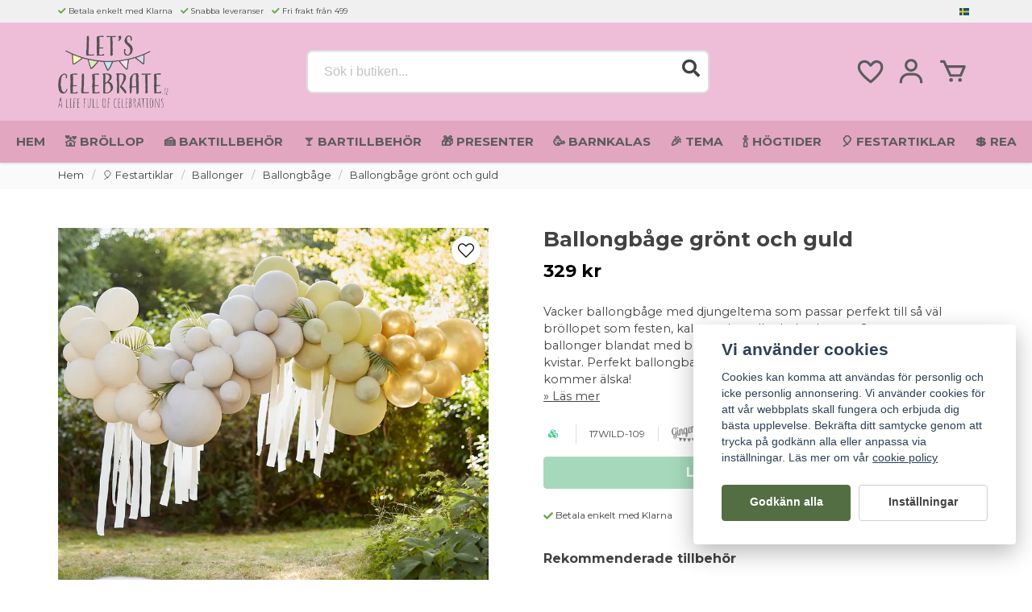

--- FILE ---
content_type: text/html; charset=UTF-8
request_url: https://letscelebrate.se/sv/products/ballongbage-gront-och-guld
body_size: 42294
content:
<!DOCTYPE html>
<html lang="sv">

<!--

  ,****************,
 ********************
**/   __  _ _  _   \**
**   //\\// \\//    **
**   EHANDEL //     **
**\                /**
 ********************
  `****************`

LEVERERAT AV
NY EHANDEL | https://www.nyehandel.se

VISIT IP: 172.31.37.133
Datum/Tid: 2025-11-16 08:49:03

-->

<head>
    <meta charset="utf-8">
<meta http-equiv="X-UA-Compatible" content="IE=edge">
<meta name="viewport" content="width=device-width, initial-scale=1, maximum-scale=1, user-scalable=0">
<meta name="csrf-token" content="oYATRe4zFoXGAZHRLHPkmNwzuFW9o5bN3WlbJNRX">

<link rel="manifest" href="/manifest.json" crossorigin="use-credentials">

    <link rel="icon" href="https://d3dnwnveix5428.cloudfront.net/store_d2f9cb81-6aea-4109-b562-65aa5efb7f71/images/jzT0rNZEVbgxBxf1645129624.png"/>
    

    <link rel="alternate" hreflang="x-default" href="https://letscelebrate.se/sv/products/ballongbage-gront-och-guld"/>
    <link rel="alternate" hreflang="sv-SE" href="https://letscelebrate.se/sv/products/ballongbage-gront-och-guld"/>
    <link rel="alternate" hreflang="fi-FI" href="https://letscelebrate.fi/fi/products/ballongbage-gront-och-guld"/>

    <title>Ballongbåge grönt och guld | Letscelebrate.se</title>
    <meta name="title" content="Ballongbåge grönt och guld | Letscelebrate.se">
    <meta property="og:title" content="Ballongbåge grönt och guld | Letscelebrate.se">
    <meta property="twitter:title" content="Ballongbåge grönt och guld | Letscelebrate.se">
    <meta property="twitter:card" content="summary">
    <meta name="description" content=" Ballongbåge med snygga matta ballonger blandat med blanka ballonger och även pappband och kvistar. Klicka in hos oss på letscelebrate.se och se vårt grymma sortiment med kalas,...">
    <meta property="og:description" content=" Ballongbåge med snygga matta ballonger blandat med blanka ballonger och även pappband och kvistar. Klicka in hos oss på letscelebrate.se och se vårt grymma sortiment med kalas,...">
    <meta property="og:site_name" content="Letscelebrate.se">
    <meta name="author" content="Letscelebrate.se">
    <meta property="og:logo" content="https://nycdn.nyehandel.se/store_d2f9cb81-6aea-4109-b562-65aa5efb7f71/images/MWKaDp4AEkEtzV48jWcQV9rIyIXHnHqthllBDqUC.png">
    <meta name="image" content="https://nycdn.nyehandel.se/store_d2f9cb81-6aea-4109-b562-65aa5efb7f71/images/ZHTJoP3LmgRt1hBGH6xH6ZAc4rePDDqQJZmrtiXj.jpg">
    <meta property="og:image" content="https://nycdn.nyehandel.se/store_d2f9cb81-6aea-4109-b562-65aa5efb7f71/images/ZHTJoP3LmgRt1hBGH6xH6ZAc4rePDDqQJZmrtiXj.jpg">
    <meta property="twitter:image" content="https://nycdn.nyehandel.se/store_d2f9cb81-6aea-4109-b562-65aa5efb7f71/images/ZHTJoP3LmgRt1hBGH6xH6ZAc4rePDDqQJZmrtiXj.jpg">
    <meta property="og:url" content="https://letscelebrate.se/sv/products/ballongbage-gront-och-guld">
    <meta property="og:type" content="product">

    <link rel="canonical" href="https://letscelebrate.se/sv/products/ballongbage-gront-och-guld" />
    <link rel="apple-touch-icon" sizes="180x180" href="https://nycdn.nyehandel.se/store_d2f9cb81-6aea-4109-b562-65aa5efb7f71/images/jzT0rNZEVbgxBxf1645129624.png?width=180&height=180" />
    <link rel="icon" sizes="192x192" type="image/png" href="https://nycdn.nyehandel.se/store_d2f9cb81-6aea-4109-b562-65aa5efb7f71/images/jzT0rNZEVbgxBxf1645129624.png?width=192&height=192" />
    <link rel="icon" sizes="96x96" type="image/png" href="https://nycdn.nyehandel.se/store_d2f9cb81-6aea-4109-b562-65aa5efb7f71/images/jzT0rNZEVbgxBxf1645129624.png?width=96&height=96" />
    <link rel="icon" sizes="32x32" type="image/png" href="https://nycdn.nyehandel.se/store_d2f9cb81-6aea-4109-b562-65aa5efb7f71/images/jzT0rNZEVbgxBxf1645129624.png?width=32&height=32" />
    <link rel="icon" sizes="16x16" type="image/png" href="https://nycdn.nyehandel.se/store_d2f9cb81-6aea-4109-b562-65aa5efb7f71/images/jzT0rNZEVbgxBxf1645129624.png?width=16&height=16" />





<script>
    // Consent Mode prep
    window.dataLayer = window.dataLayer || [];
    function gtag(){dataLayer.push(arguments);}

    if(localStorage.getItem('consentMode') === null){

        const consentMode = {
            'functionality_storage': 'granted',
            'ad_storage': 'denied',
            'ad_user_data': 'denied',
            'ad_personalization': 'denied',
            'analytics_storage': 'denied'
        };
        localStorage.setItem('consentMode', JSON.stringify(consentMode));
        gtag('consent', 'default', consentMode);
        window.dataLayer.push({
            'event': 'cookie_consent_update',
            'value': JSON.parse(localStorage.getItem('consentMode')),
        })
    } else {
        gtag('consent', 'default', JSON.parse(localStorage.getItem('consentMode')));

        window.dataLayer.push({
            'event': 'cookie_consent_update',
            'value': JSON.parse(localStorage.getItem('consentMode')),
        })
    }
</script>

    <script async src="https://www.googletagmanager.com/gtag/js?id=G-X830ERGH3D"></script>
    <script>
        window.dataLayer = window.dataLayer || [];
        function gtag(){dataLayer.push(arguments);}
        gtag('js', new Date());

        gtag('config', 'G-X830ERGH3D' , {'allow_enhanced_conversions':true});
        gtag('set', 'url_passthrough', true);
        gtag('set', 'ads_data_redaction', true);
    </script>


    <!-- Google Tag Manager -->
    <script>(function(w,d,s,l,i){w[l]=w[l]||[];w[l].push({'gtm.start':
                new Date().getTime(),event:'gtm.js'});var f=d.getElementsByTagName(s)[0],
            j=d.createElement(s),dl=l!='dataLayer'?'&l='+l:'';j.async=true;j.src=
            'https://www.googletagmanager.com/gtm.js?id='+i+dl;f.parentNode.insertBefore(j,f);
        })(window,document,'script','dataLayer', 'GTM-QDV7RW');</script>
    <!-- End Google Tag Manager -->



    <script>
        !function(f,b,e,v,n,t,s)
        {if(f.fbq)return;n=f.fbq=function(){n.callMethod?
            n.callMethod.apply(n,arguments):n.queue.push(arguments)};
            if(!f._fbq)f._fbq=n;n.push=n;n.loaded=!0;n.version='2.0';
            n.queue=[];t=b.createElement(e);t.async=!0;
            t.src=v;s=b.getElementsByTagName(e)[0];
            s.parentNode.insertBefore(t,s)}(window, document,'script',
            'https://connect.facebook.net/en_US/fbevents.js');
        fbq('init', 563913448390310);
    </script>





    <script type="application/ld+json">{"WebSite":{"@context":"https:\/\/schema.org","@type":"WebSite","url":"https:\/\/letscelebrate.se","potentialAction":{"@type":"SearchAction","target":{"@type":"EntryPoint","urlTemplate":"https:\/\/letscelebrate.se\/sv\/search?query={search_term_string}"},"query-input":"required name=search_term_string"}},"Organization":{"@context":"https:\/\/schema.org","@type":"Organization","url":"https:\/\/letscelebrate.se","logo":"https:\/\/nycdn.nyehandel.se\/store_d2f9cb81-6aea-4109-b562-65aa5efb7f71\/images\/MWKaDp4AEkEtzV48jWcQV9rIyIXHnHqthllBDqUC.png"},"Product":{"@context":"https:\/\/schema.org","@type":"Product","name":"Ballongbåge grönt och guld","description":"<p>\n\nBallongbågssatsen har 75 ballonger och består av:<br>1 x 18\", 8 x 12\", 8 x 10\", 5 x 5\" gröna ballonger\n<br>1 x 18\", 7 x 12\", 8 x 10\", 3 x 5\" ljusgrå ballonger<br>1 x 18\", 7 x 12\", 8 x 10\", 3 x 5\" nakenballonger<br>1 x 18\", 3 x 12\", 5 x 10\", 3 x 5\" guldkromballonger\n<br>5 x 60 cm Palmstammar<br>12m Streamers<br>4m ballongtejp<br>60 x limprickar&nbsp;<\/p><p><span style=\"font-family: BlinkMacSystemFont, -apple-system, &quot;Segoe UI&quot;, Roboto, Oxygen, Ubuntu, Cantarell, &quot;Fira Sans&quot;, &quot;Droid Sans&quot;, &quot;Helvetica Neue&quot;, Helvetica, Arial, sans-serif; font-weight: 400;\">Latexballonger är biologiskt nedbrytbara, pappersbaserade produkter och förpackningar är återvinningsbara och FSC-certifierade.<\/span><\/p><p><strong>Vi rekommenderar att komplettera med en ballongpump för enklare uppblåsning.<\/strong><\/p>","sku":"17WILD-109","gtin":"5056275191245","offers":{"@type":"Offer","url":"https:\/\/letscelebrate.se\/sv\/products\/ballongbage-gront-och-guld","availability":"https:\/\/schema.org\/InStock","price":329,"priceCurrency":"SEK","itemCondition":"https:\/\/schema.org\/NewCondition"},"category":"🎈 Festartiklar \/ Ballonger \/ Ballongbåge","brand":{"@type":"Brand","name":"Ginger Ray"},"image":["https:\/\/nycdn.nyehandel.se\/store_d2f9cb81-6aea-4109-b562-65aa5efb7f71\/images\/ZHTJoP3LmgRt1hBGH6xH6ZAc4rePDDqQJZmrtiXj.jpg?width=400&height=400","https:\/\/nycdn.nyehandel.se\/store_d2f9cb81-6aea-4109-b562-65aa5efb7f71\/images\/9MSZBOKCik9Qxl3yuWXhmolYzjSPf1udxfnK0nx9.jpg?width=400&height=400","https:\/\/nycdn.nyehandel.se\/store_d2f9cb81-6aea-4109-b562-65aa5efb7f71\/images\/bgjPEetdJQjHXN1dBs9JsOO6lIOZIDD547c7qBWe.jpg?width=400&height=400","https:\/\/nycdn.nyehandel.se\/store_d2f9cb81-6aea-4109-b562-65aa5efb7f71\/images\/XdxD3gPzzo9RQpFG4qrQtKFgEQjkswwLcBcaPaAZ.jpg?width=400&height=400","https:\/\/nycdn.nyehandel.se\/store_d2f9cb81-6aea-4109-b562-65aa5efb7f71\/images\/v66WSfZ3Oqxf4QsYuFnMq2baC25vlToC4qJ8XVQg.jpg?width=400&height=400"]},"BreadcrumbList":{"@context":"https:\/\/schema.org","@type":"BreadcrumbList","itemListElement":[{"@type":"ListItem","position":1,"item":{"@id":"https:\/\/letscelebrate.se\/sv\/categories\/kalas","name":"🎈 Festartiklar","image":null}},{"@type":"ListItem","position":2,"item":{"@id":"https:\/\/letscelebrate.se\/sv\/categories\/ballonger","name":"Ballonger","image":null}},{"@type":"ListItem","position":3,"item":{"@id":"https:\/\/letscelebrate.se\/sv\/categories\/ballongbage","name":"Ballongbåge","image":null}},{"@type":"ListItem","position":4,"item":{"@id":"https:\/\/letscelebrate.se\/sv\/categories\/ballongbage","name":"Ballongbåge","image":null}},{"@type":"ListItem","position":5,"item":{"@id":"https:\/\/letscelebrate.se\/sv\/products\/ballongbage-gront-och-guld","name":"Ballongbåge grönt och guld","image":null}}]}}</script>

    <link rel="stylesheet" href="/themes/foundation/css/foundation.css?id=6912b75a9b6c516f9daa2e4070c082ec">

    <link rel="stylesheet" href="https://cdn.jsdelivr.net/gh/lipis/flag-icons@7.0.0/css/flag-icons.min.css" />

            <link rel="preconnect" href="https://fonts.gstatic.com">
        <link href="https://fonts.googleapis.com/css2?family=Montserrat:wght@400;700&amp;family=Montserrat:wght@400;700&amp;display=swap" rel="stylesheet">
    
    <script src="https://www.google.com/recaptcha/api.js?hl=sv" async defer></script>

    <style type="text/css" id="nyts">
        :root{ --primary-color:#424242;--body-background:#FFFFFF;--text-color:#424242;--title-color:#424242;--body-font-family:"Montserrat",sans-serif;--title-font-family:"Montserrat",sans-serif;--body-font-size:1em;--topbar-height:28px;--topbar-background:#f0f0f0;--topbar-color:#424242;--topbar-font-size:0.6em;--topbar-usp-icon-color:#69a64e;--announcement-background:#000;--announcement-color:#fff;--announcement-action-background:#fff;--announcement-action-color:#000;--announcement-font-size:1em;--announcement-padding:10px;--header-height:200px;--header-height-touch:110px;--header-background:#eebed9;--header-background-touch:#eebed9;--header-icon-color:#5c5c5c;--header-icon-color-touch:#5c5c5c;--header-cart-badge-background:#F2C511;--header-cart-badge-color:#424242;--header-brand-image-max-width:234px;--header-brand-image-max-height:84px;--header-brand-image-max-width-touch:149px;--header-brand-image-max-height-touch:51px;--campaign-bar-background:#000;--campaign-bar-color:#fff;--campaign-bar-font-size:1em;--campaign-bar-justify:center;--campaign-bar-font-weight:normal;--campaign-bar-padding:10px;--header-icon-size:38px;--header-icon-size-touch:24px;--navbar-color:#5c5c5c;--navbar-background:#e2a6c0;--navbar-hover-background:#fff;--navbar-hover-color:#424242;--navbar-dropdown-background:#fff;--navbar-dropdown-color:#424242;--navbar-justify:center;--breadcrumb-background:#fafafa;--breadcrumb-color:#424242;--breadcrumb-color-hover:#a9a9a9;--breadcrumb-font-size:0.8em;--breadcrumb-justify:flex-start;--category-description-background:#FFFFFF;--category-description-color:#424242;--product-box-border-radius:0px;--product-box-border-color:#424242;--product-box-border-size:0px;--product-box-padding:10px;--product-list-buy-button-background:#FFFFFF;--product-list-buy-button-border-color:#424242;--product-list-buy-button-color:#424242;--product-box-text-align:center;--product-box-image-object-fit:contain;--button-buy-background:#4db377;--button-buy-color:#FFFFFF;--button-border-radius:4px;--checkout-button-background:#ffffff;--checkout-button-border-color:#454545;--checkout-button-color:#fff;--primary-button-background:#536e43;--primary-button-border-color:#536e43;--primary-button-color:#FFFFFF;--secondary-button-background:#fff;--secondary-button-border-color:#cfcede;--secondary-button-color:#424242;--search-box-color:#424242;--search-box-border-radius:8px;--search-box-border-size:2px;--search-box-border-color:#dedede;--search-box-color:#424242;--search-box-background:#FFFFFF;--search-box-width:500px;--search-box-height:54px;--search-box-icon-color:#424242;--search-box-dropdown-background:#fff;--search-box-dropdown-color:#424242;--tag-border-radius:4px;--tag-background:#424242;--tag-border-color:#424242;--tag-color:#fff;--tag-font-size:0.7em;--pagination-border-radius:0px;--pagination-border-color:#424242;--pagination-background:#fff;--pagination-color:#424242;--pagination-current-border-color:#424242;--pagination-current-background:#424242;--pagination-current-color:#fff;--footer-background:#ebebea;--footer-color:#424242;--footer-title-color:#424242;--footer-link-color:#424242;--footer-top-bottom-space:20px;--checkout-background:#fff;--checkout-header-background:#FFFFFF;--checkout-header-color:#424242;--checkout-header-height:70px;--checkout-header-height-touch:60px;--flex-grid-width:5px;--mobile-tabs-background:#f5f5f5;--mobile-tabs-color:#424242;--mobile-tabs-active-background:#fff;--mobile-tabs-active-color:#424242;--mobile-sub-title-background:#536e43;--mobile-sub-title-color:#FFFFFF;--mobile-sub-show-all-background:#f5f5f5;--mobile-sub-show-all-color:#000;--mobile-go-back-background:#fff;--mobile-go-back-color:#424242; }header nav.navbar {    -webkit-box-shadow: 0 1px 3px 0 rgb(0 0 0 / 15%);    -moz-box-shadow: 0 1px 3px 0 rgba(0,0,0,.15);    box-shadow: 0 1px 3px 0 rgb(0 0 0 / 15%);}header nav.navbar .navbar-menu li.navbar-item a {  text-transform:uppercase;}.navbar-item.has-dropdown a{    padding-right:.75rem;}header nav.navbar .navbar-menu li.navbar-item a:after {display:none;}header nav.navbar .navbar-menu li.navbar-item a {font-size: .95rem}main.checkout .container .confirm-checkout button {color: black;}.product-card .buy-controls .action button {width: 100%!important; margin: 0 .5rem;}.product-card .offer .price {font-weight: regular; font-size: 1.1rem;color: #000000;}.product-detail__information .price{color: #000000;}.product-detail {background: #fff; border-radius: 2px; padding:2rem}@media screen and (max-width: 1023px) {.product-detail {background: #fff; border-radius: 8px; padding:.5rem}}:root {--secondary-button-border-color: #cfcede;--ribbon-news-background: #536e43;--ribbon-news-color: #fff;}.category-boxes-columns__column__content p {background: #536e43;    padding: 0.5rem 1rem;}.product-page article.section {padding:1rem;}.product-page .product-detail {padding:0;}footer.page-footer {padding-top:3rem; padding-bottom:3rem;}footer .components .component {width: 20%;}footer .component-columns {flex-direction:column;}footer .component-columns__columns {margin-bottom:.5rem;}@media screen and (max-width: 1023px) {  footer .components .component {  width:48%;}}.partner-logos {flex-direction:column;}.image-menu-section__item.custom-flow-item {    margin: 8px 4px!important;    width: calc(16% - 8px)!important;}h1 {  font-size: 26px!important;}h2 {	font-size: 19px!important;}h3 {	font-size: 16px!important;}
    </style>
    
    <!-- checkout js -->
    

</head>

<body class="has-fixed-header" style="visibility: hidden;">

    <!-- Google Tag Manager (noscript) -->
    <noscript><iframe src="https://www.googletagmanager.com/ns.html?id=GTM-QDV7RW" height="0" width="0" style="display:none;visibility:hidden"></iframe></noscript>
    <!-- End Google Tag Manager (noscript) -->

<a href="#skip-to-main-content" class="skip__main-content" id="skip-to" tabindex="0"
   @click="setMainFocus">Hoppa till innehåll</a>

<div id="store-instance" class="main-wrapper">

            <cookie-concent visitor-id="" :takeover="false" gdpr="" message=""></cookie-concent>
    
    
    
    


                    <header id="store-header">




            <div class="topbar "
             >
            <div class="container">
                <div class="topbar-usp">
                    <ul class="usp">
                    <li>Betala enkelt med Klarna</li>
                    <li>Snabba leveranser</li>
                    <li>Fri frakt från 499</li>
            </ul>
                </div>
                <div class="channel-controls">
                                            
                        <channel-select></channel-select>                </div>
            </div>
        </div>
        <div class="main">
        <div class="container">

                        <div class="header-components">
                                    <div class="header-components__component   header-components__logo">
                                                <div class=" brand"
         
>
    <div class="image-component" style="">
        <a href="/">
            <img src="https://d3dnwnveix5428.cloudfront.net/store_d2f9cb81-6aea-4109-b562-65aa5efb7f71/images/6cG4v8Pu54jwoVQ75vQobRk3rzwGd5TrKjdi54TC.png" alt="Letscelebrate.se" title="Letscelebrate.se" style="max-height: 90px; max-width: 210px"/>
        </a>
    </div>
</div>
                    </div>
                                    <div class="header-components__component   header-components__search-input">
                                                <div class="search-input">
    <div id="search-container" class="search search-type-original "
     >

            <product-search
            search-query=""
            placeholder=""></product-search>
    
</div>
</div>                    </div>
                                    <div class="header-components__component   header-components__columns">
                                                <div class="container">
    <div class="component-columns " id="" style="flex-direction: row; gap: 5px;">
                    <div class="component-columns__column component-5525">
                                <div class="actions "
     >

    <button class="button is-hidden-desktop" id="mobile-search-trigger" aria-label="Öppna sökfältet">
                        <span class="icon">
                            <svg xmlns="http://www.w3.org/2000/svg" fill="none" viewBox="0 0 24 24" stroke="currentColor">
  <path stroke-linecap="round" stroke-linejoin="round" stroke-width="2" d="M21 21l-6-6m2-5a7 7 0 11-14 0 7 7 0 0114 0z" />
</svg>
                        </span>
</button>
    <a aria-label="Lägg till som favorit" class="button favorite-button"
	        href="https://letscelebrate.se/sv/favorites">
		<span class="icon" aria-hidden="true">
							<svg width="48px" height="48px" viewBox="0 0 24 24" fill="none" xmlns="http://www.w3.org/2000/svg">
					<path d="M12.7692 6.70483C9.53846 2.01902 4 3.90245 4 8.68256C4 13.4627 13.2308 20 13.2308 20C13.2308 20 22 13.2003 22 8.68256C22 4.16479 16.9231 2.01903 13.6923 6.70483L13.2308 7.0791L12.7692 6.70483Z"
					      stroke="currentColor" stroke-width="2" stroke-linecap="round" stroke-linejoin="round"/>
				</svg>
					</span>
	</a>


    <a aria-label="Mitt konto"
   class="button account-button" href="https://letscelebrate.se/sv/account">
                        <span class="icon">

                                                            <svg xmlns="http://www.w3.org/2000/svg"
                                     viewBox="0 0 24 24">
                                    <circle fill="none" cx="12" cy="7" r="3"></circle>
                                    <path d="M12 2C9.243 2 7 4.243 7 7s2.243 5 5 5 5-2.243 5-5S14.757 2 12 2zM12 10c-1.654 0-3-1.346-3-3s1.346-3 3-3 3 1.346 3 3S13.654 10 12 10zM21 21v-1c0-3.859-3.141-7-7-7h-4c-3.86 0-7 3.141-7 7v1h2v-1c0-2.757 2.243-5 5-5h4c2.757 0 5 2.243 5 5v1H21z"></path>
                                </svg>
                            

                        </span>
</a>
    <div class="basket-icon">
    <basket-component>

                    <svg class="fill-current" xmlns="http://www.w3.org/2000/svg"
                 viewBox="0 0 24 24">
                <path d="M21,7H7.462L5.91,3.586C5.748,3.229,5.392,3,5,3H2v2h2.356L9.09,15.414C9.252,15.771,9.608,16,10,16h8 c0.4,0,0.762-0.238,0.919-0.606l3-7c0.133-0.309,0.101-0.663-0.084-0.944C21.649,7.169,21.336,7,21,7z M17.341,14h-6.697L8.371,9 h11.112L17.341,14z"></path>
                <circle cx="10.5" cy="18.5" r="1.5"></circle>
                <circle cx="17.5" cy="18.5" r="1.5"></circle>
            </svg>
        

    </basket-component>
</div>
    <button class="button hamburger" @click="toggleMobileNav"  aria-label="Öppna mobilmeny" aria-expanded="false" aria-controls="mobile-side-nav-wrap" id="mobile-nav-menu">
                        <span class="icon">
                                                            <svg xmlns="http://www.w3.org/2000/svg" fill="none" viewBox="0 0 24 24" stroke="currentColor">
                                  <path stroke-linecap="round" stroke-linejoin="round" stroke-width="2" d="M4 6h16M4 12h16M4 18h16" />
                                </svg>
                            

                        </span>
</button></div>
            </div>
            </div>
</div>                    </div>
                            </div>
            
                    </div>
    </div>

            <nav class="navbar "
             >
        <div class="container">
            <ul class="navbar-menu">
    
        
        
            
                            <li class="navbar-item">
                    <a
                       href="https://letscelebrate.se/"
                       target="_self">
                        Hem
                    </a>
                </li>

                    
            
                            <li class="navbar-item has-dropdown is-hoverable is-mega">
                    <a class="navbar-link"
                       href="https://letscelebrate.se/sv/categories/brollop"
                       target="_self"
                    >
                        💒 Bröllop

                                                </a>
                    <div class="image-menu navbar-dropdown">

        <section class="image-menu-section">
                                        <div class="image-menu-section__item custom-flow-item">
                <a href="https://letscelebrate.se/sv/categories/brollopsteman" target="_self">

                        <div class="image">
                                                        <img src="https://nycdn.nyehandel.se/store_d2f9cb81-6aea-4109-b562-65aa5efb7f71/images/3rKbnsvIBaJ1EJTHGnbmrbdLScGNbHvktjLpgMyF.jpg?width=400&amp;height=400" alt="👰 Bröllopsteman" title="👰 Bröllopsteman"/>
                                                    </div>

                    <div class="title">
                        👰 Bröllopsteman
                    </div>

                </a>
            </div>
                                        <div class="image-menu-section__item custom-flow-item">
                <a href="https://letscelebrate.se/sv/categories/brollop-accessoarer-till-bruden" target="_self">

                        <div class="image">
                                                        <img src="https://nycdn.nyehandel.se/store_d2f9cb81-6aea-4109-b562-65aa5efb7f71/images/Wnpswg2xui0wOH81NdymAgx3FeKToFmd4h59oFi3.jpg?width=400&amp;height=400" alt="👑 Accessoarer till bruden" title="👑 Accessoarer till bruden"/>
                                                    </div>

                    <div class="title">
                        👑 Accessoarer till bruden
                    </div>

                </a>
            </div>
                                        <div class="image-menu-section__item custom-flow-item">
                <a href="https://letscelebrate.se/sv/categories/brollop-askar-pasar" target="_self">

                        <div class="image">
                                                        <img src="https://nycdn.nyehandel.se/store_d2f9cb81-6aea-4109-b562-65aa5efb7f71/images/bhL83ewQvac13aomm11H2pK5igMMVXzDa8XWCUfK.jpg?width=400&amp;height=400" alt="📦 Askar &amp; påsar" title="📦 Askar &amp; påsar"/>
                                                    </div>

                    <div class="title">
                        📦 Askar &amp; påsar
                    </div>

                </a>
            </div>
                                        <div class="image-menu-section__item custom-flow-item">
                <a href="https://letscelebrate.se/sv/categories/brollop-ballonger" target="_self">

                        <div class="image">
                                                        <img src="https://nycdn.nyehandel.se/store_d2f9cb81-6aea-4109-b562-65aa5efb7f71/images/2Aq8fMnFiLhqeZxVB1YFaiQpVkkFKsppv2OhEYSX.jpg?width=400&amp;height=400" alt="🎈 Ballonger" title="🎈 Ballonger"/>
                                                    </div>

                    <div class="title">
                        🎈 Ballonger
                    </div>

                </a>
            </div>
                                        <div class="image-menu-section__item custom-flow-item">
                <a href="https://letscelebrate.se/sv/categories/bildekoration" target="_self">

                        <div class="image">
                                                        <img src="https://nycdn.nyehandel.se/store_d2f9cb81-6aea-4109-b562-65aa5efb7f71/images/Gqu5mMwnxPvTKfko9u2HmcuCc1rlHkyZrVqp0THk.jpg?width=400&amp;height=400" alt="🚗 Bildekoration" title="🚗 Bildekoration"/>
                                                    </div>

                    <div class="title">
                        🚗 Bildekoration
                    </div>

                </a>
            </div>
                                        <div class="image-menu-section__item custom-flow-item">
                <a href="https://letscelebrate.se/sv/categories/brollop-brollopsbubblor" target="_self">

                        <div class="image">
                                                        <img src="https://nycdn.nyehandel.se/store_d2f9cb81-6aea-4109-b562-65aa5efb7f71/images/73owhTC6PVaHJbiXDBkXDNWqVmSh6EJ9pbDvmdq1.jpg?width=400&amp;height=400" alt="🫧 Bröllopsbubblor" title="🫧 Bröllopsbubblor"/>
                                                    </div>

                    <div class="title">
                        🫧 Bröllopsbubblor
                    </div>

                </a>
            </div>
                                        <div class="image-menu-section__item custom-flow-item">
                <a href="https://letscelebrate.se/sv/categories/brollop-bordsplacering" target="_self">

                        <div class="image">
                                                        <img src="https://nycdn.nyehandel.se/store_d2f9cb81-6aea-4109-b562-65aa5efb7f71/images/nnOkhvmjivOcLJ5GhRHESkf7JKQj63aPHFPaeovd.jpg?width=400&amp;height=400" alt="🪑 Bordsplacering" title="🪑 Bordsplacering"/>
                                                    </div>

                    <div class="title">
                        🪑 Bordsplacering
                    </div>

                </a>
            </div>
                                        <div class="image-menu-section__item custom-flow-item">
                <a href="https://letscelebrate.se/sv/categories/brollop-brollopsris" target="_self">

                        <div class="image">
                                                        <img src="https://nycdn.nyehandel.se/store_d2f9cb81-6aea-4109-b562-65aa5efb7f71/images/BPokkATFkXJWKuXmolcB9JSSdIwOix9SboqMwCue.jpg?width=400&amp;height=400" alt="🎊 Bröllopsris" title="🎊 Bröllopsris"/>
                                                    </div>

                    <div class="title">
                        🎊 Bröllopsris
                    </div>

                </a>
            </div>
                                        <div class="image-menu-section__item custom-flow-item">
                <a href="https://letscelebrate.se/sv/categories/brollopsbelysning" target="_self">

                        <div class="image">
                                                        <img src="https://nycdn.nyehandel.se/store_d2f9cb81-6aea-4109-b562-65aa5efb7f71/images/5XALj8NFnBnOTm3S6Phg3GvhxdFhdMy56EO6zj43.jpg?width=400&amp;height=400" alt="💡 Bröllopsbelysning" title="💡 Bröllopsbelysning"/>
                                                    </div>

                    <div class="title">
                        💡 Bröllopsbelysning
                    </div>

                </a>
            </div>
                                        <div class="image-menu-section__item custom-flow-item">
                <a href="https://letscelebrate.se/sv/categories/brollop-dekoration" target="_self">

                        <div class="image">
                                                        <img src="https://nycdn.nyehandel.se/store_d2f9cb81-6aea-4109-b562-65aa5efb7f71/images/HumjylzGDtyy1N45W5RG8p5jU9wVzCJZqhB86ByK.jpg?width=400&amp;height=400" alt="🌷 Dekoration" title="🌷 Dekoration"/>
                                                    </div>

                    <div class="title">
                        🌷 Dekoration
                    </div>

                </a>
            </div>
                                        <div class="image-menu-section__item custom-flow-item">
                <a href="https://letscelebrate.se/sv/categories/dukar" target="_self">

                        <div class="image">
                                                        <img src="https://nycdn.nyehandel.se/store_d2f9cb81-6aea-4109-b562-65aa5efb7f71/images/1ToQEvOWZijdDNMUjgoWiEly2QuXTCWd7PzpmEwR.jpg?width=400&amp;height=400" alt="🧶 Dukar" title="🧶 Dukar"/>
                                                    </div>

                    <div class="title">
                        🧶 Dukar
                    </div>

                </a>
            </div>
                                        <div class="image-menu-section__item custom-flow-item">
                <a href="https://letscelebrate.se/sv/categories/brollop-dukning" target="_self">

                        <div class="image">
                                                        <img src="https://nycdn.nyehandel.se/store_d2f9cb81-6aea-4109-b562-65aa5efb7f71/images/K6Ge7C3P4t9Leg37Xq0Ab1mN3AYg0Y9VBF8yycSn.jpg?width=400&amp;height=400" alt="🍽️ Dukning" title="🍽️ Dukning"/>
                                                    </div>

                    <div class="title">
                        🍽️ Dukning
                    </div>

                </a>
            </div>
                                        <div class="image-menu-section__item custom-flow-item">
                <a href="https://letscelebrate.se/sv/categories/brollop-gastbocker" target="_self">

                        <div class="image">
                                                        <img src="https://nycdn.nyehandel.se/store_d2f9cb81-6aea-4109-b562-65aa5efb7f71/images/mH3bjiHfhns9YDpsB0gu4v5tho8jJUoLR6S7AU2d.jpg?width=400&amp;height=400" alt="📕 Gästböcker" title="📕 Gästböcker"/>
                                                    </div>

                    <div class="title">
                        📕 Gästböcker
                    </div>

                </a>
            </div>
                                        <div class="image-menu-section__item custom-flow-item">
                <a href="https://letscelebrate.se/sv/categories/brollop-konfettibomber" target="_self">

                        <div class="image">
                                                        <img src="https://nycdn.nyehandel.se/store_d2f9cb81-6aea-4109-b562-65aa5efb7f71/images/ITsUzidnGRYvQCeYwwwN5dDr8NfZhMadxoHkBlki.jpg?width=400&amp;height=400" alt="🎉 Konfettibomber" title="🎉 Konfettibomber"/>
                                                    </div>

                    <div class="title">
                        🎉 Konfettibomber
                    </div>

                </a>
            </div>
                                        <div class="image-menu-section__item custom-flow-item">
                <a href="https://letscelebrate.se/sv/categories/brollop-photobooth" target="_self">

                        <div class="image">
                                                        <img src="https://nycdn.nyehandel.se/store_d2f9cb81-6aea-4109-b562-65aa5efb7f71/images/TKQzVPNw5ZA7L02SRTlG4Dp55P3Dbpj7H5AnRSMl.jpg?width=400&amp;height=400" alt="📸 Photobooth" title="📸 Photobooth"/>
                                                    </div>

                    <div class="title">
                        📸 Photobooth
                    </div>

                </a>
            </div>
                                        <div class="image-menu-section__item custom-flow-item">
                <a href="https://letscelebrate.se/sv/categories/brollop-skyltar" target="_self">

                        <div class="image">
                                                        <img src="https://nycdn.nyehandel.se/store_d2f9cb81-6aea-4109-b562-65aa5efb7f71/images/WzIZwZF6ahdyExe3z0d58HDPXZufxwVJn7CTUtkF.jpg?width=400&amp;height=400" alt="🚧 Skyltar" title="🚧 Skyltar"/>
                                                    </div>

                    <div class="title">
                        🚧 Skyltar
                    </div>

                </a>
            </div>
                                        <div class="image-menu-section__item custom-flow-item">
                <a href="https://letscelebrate.se/sv/categories/tartdekoration-till-brollopstartan" target="_self">

                        <div class="image">
                                                        <img src="https://nycdn.nyehandel.se/store_d2f9cb81-6aea-4109-b562-65aa5efb7f71/images/CTHyKP7MNJKQqz7qCsaEQyWiJbrXl1tAXX0R3fs1.jpg?width=400&amp;height=400" alt="🎂 Tårtdekoration" title="🎂 Tårtdekoration"/>
                                                    </div>

                    <div class="title">
                        🎂 Tårtdekoration
                    </div>

                </a>
            </div>
                                        <div class="image-menu-section__item custom-flow-item">
                <a href="https://letscelebrate.se/sv/categories/ovrigt-brollop" target="_self">

                        <div class="image">
                                                        <img src="https://nycdn.nyehandel.se/store_d2f9cb81-6aea-4109-b562-65aa5efb7f71/images/9LJ4LPbrMidjYKHYnAaqpdlGrZkc2oLgW0mxfju2.jpg?width=400&amp;height=400" alt="☔️ Övrigt bröllop" title="☔️ Övrigt bröllop"/>
                                                    </div>

                    <div class="title">
                        ☔️ Övrigt bröllop
                    </div>

                </a>
            </div>
                                        <div class="image-menu-section__item custom-flow-item">
                <a href="https://letscelebrate.se/sv/categories/brollop-fotoalbum" target="_self">

                        <div class="image">
                                                        <img src="https://nycdn.nyehandel.se/store_d2f9cb81-6aea-4109-b562-65aa5efb7f71/images/nbWzOBx7gsAq7zujzmpiuHUmH7JAPAUDFYvyCKJU.jpg?width=400&amp;height=400" alt="📖 Fotoalbum" title="📖 Fotoalbum"/>
                                                    </div>

                    <div class="title">
                        📖 Fotoalbum
                    </div>

                </a>
            </div>
                                        <div class="image-menu-section__item custom-flow-item">
                <a href="https://letscelebrate.se/sv/page/brollopsguide" target="_self">

                        <div class="image">
                                                    </div>

                    <div class="title">
                        Bröllopsguide
                    </div>

                </a>
            </div>
                    </section>
    </div>
                </li>
                    
            
                            <li class="navbar-item has-dropdown is-hoverable is-mega">
                    <a class="navbar-link"
                       href="https://letscelebrate.se/sv/categories/baktillbehor"
                       target="_self"
                    >
                        🍰 Baktillbehör

                                                </a>
                    <div class="image-menu navbar-dropdown">

        <section class="image-menu-section">
                                        <div class="image-menu-section__item custom-flow-item">
                <a href="https://letscelebrate.se/sv/categories/baktillbehor-bakmixar" target="_self">

                        <div class="image">
                                                        <img src="https://nycdn.nyehandel.se/store_d2f9cb81-6aea-4109-b562-65aa5efb7f71/images/d7Q5q2wIQ0Oz4oJfpsEDdyYTaNXLCxTzZK0aq1id.jpg?width=400&amp;height=400" alt="🍰 Bakmixar" title="🍰 Bakmixar"/>
                                                    </div>

                    <div class="title">
                        🍰 Bakmixar
                    </div>

                </a>
            </div>
                                        <div class="image-menu-section__item custom-flow-item">
                <a href="https://letscelebrate.se/sv/categories/baktillbehor-bakplatar-bakformar" target="_self">

                        <div class="image">
                                                        <img src="https://nycdn.nyehandel.se/store_d2f9cb81-6aea-4109-b562-65aa5efb7f71/images/ZzkT9hJXfcmmLRWZWIFKUtcVm7Yhcm2vOjE1zv4m.jpg?width=400&amp;height=400" alt="🥮 Bakplåtar &amp; bakformar" title="🥮 Bakplåtar &amp; bakformar"/>
                                                    </div>

                    <div class="title">
                        🥮 Bakplåtar &amp; bakformar
                    </div>

                </a>
            </div>
                                        <div class="image-menu-section__item custom-flow-item">
                <a href="https://letscelebrate.se/sv/categories/cake-pops-klubbor" target="_self">

                        <div class="image">
                                                        <img src="https://nycdn.nyehandel.se/store_d2f9cb81-6aea-4109-b562-65aa5efb7f71/images/bqYIcHyW7w62CanG1mN2sMzOa5k6BCm4i91gXB0N.jpg?width=400&amp;height=400" alt="🍭 Cake Pops &amp; Klubbor" title="🍭 Cake Pops &amp; Klubbor"/>
                                                    </div>

                    <div class="title">
                        🍭 Cake Pops &amp; Klubbor
                    </div>

                </a>
            </div>
                                        <div class="image-menu-section__item custom-flow-item">
                <a href="https://letscelebrate.se/sv/categories/baktillbehor-deco-melts" target="_self">

                        <div class="image">
                                                        <img src="https://nycdn.nyehandel.se/store_d2f9cb81-6aea-4109-b562-65aa5efb7f71/images/f93vBbobcKSzNLF0z9vm3CRVMY9ajwMQsYR9ZNFZ.jpg?width=400&amp;height=400" alt="🍫 Deco melts" title="🍫 Deco melts"/>
                                                    </div>

                    <div class="title">
                        🍫 Deco melts
                    </div>

                </a>
            </div>
                                        <div class="image-menu-section__item custom-flow-item">
                <a href="https://letscelebrate.se/sv/categories/drip" target="_self">

                        <div class="image">
                                                        <img src="https://nycdn.nyehandel.se/store_d2f9cb81-6aea-4109-b562-65aa5efb7f71/images/2sHuLnBJkS6kaj7pN2W5HzBmATjKUud29X15cgPX.jpg?width=400&amp;height=400" alt="🍰 Drip" title="🍰 Drip"/>
                                                    </div>

                    <div class="title">
                        🍰 Drip
                    </div>

                </a>
            </div>
                                        <div class="image-menu-section__item custom-flow-item">
                <a href="https://letscelebrate.se/sv/categories/baktillbehor-fondant-sockerpasta" target="_self">

                        <div class="image">
                                                        <img src="https://nycdn.nyehandel.se/store_d2f9cb81-6aea-4109-b562-65aa5efb7f71/images/eKtULyQA1WFuxOcENxyLNCax5KRxnqU24pUTvrIP.jpg?width=400&amp;height=400" alt="🎂 Fondant / Sockerpasta" title="🎂 Fondant / Sockerpasta"/>
                                                    </div>

                    <div class="title">
                        🎂 Fondant / Sockerpasta
                    </div>

                </a>
            </div>
                                        <div class="image-menu-section__item custom-flow-item">
                <a href="https://letscelebrate.se/sv/categories/baktillbehor-fargsattare" target="_self">

                        <div class="image">
                                                        <img src="https://nycdn.nyehandel.se/store_d2f9cb81-6aea-4109-b562-65aa5efb7f71/images/fFNroRcNChERX7HEpqWNtEj3JLUXaVgoPqzBFdwd.jpg?width=400&amp;height=400" alt="🎨 Färgsättare" title="🎨 Färgsättare"/>
                                                    </div>

                    <div class="title">
                        🎨 Färgsättare
                    </div>

                </a>
            </div>
                                        <div class="image-menu-section__item custom-flow-item">
                <a href="https://letscelebrate.se/sv/categories/koksutrustning" target="_self">

                        <div class="image">
                                                        <img src="https://nycdn.nyehandel.se/store_d2f9cb81-6aea-4109-b562-65aa5efb7f71/images/sNmqPYCOwWvLVWQfOYBhUoYUoJ7i1dUao17cMo23.jpg?width=400&amp;height=400" alt="🧇 Köksutrustning" title="🧇 Köksutrustning"/>
                                                    </div>

                    <div class="title">
                        🧇 Köksutrustning
                    </div>

                </a>
            </div>
                                        <div class="image-menu-section__item custom-flow-item">
                <a href="https://letscelebrate.se/sv/categories/baktillbehor-marsipan" target="_self">

                        <div class="image">
                                                        <img src="https://nycdn.nyehandel.se/store_d2f9cb81-6aea-4109-b562-65aa5efb7f71/images/YCFdmQIGr0fNI6V31sJwEEBStnRf289q0glmY7Cp.jpg?width=400&amp;height=400" alt="🐖 Marsipan" title="🐖 Marsipan"/>
                                                    </div>

                    <div class="title">
                        🐖 Marsipan
                    </div>

                </a>
            </div>
                                        <div class="image-menu-section__item custom-flow-item">
                <a href="https://letscelebrate.se/sv/categories/baktillbehor-muffinsformar" target="_self">

                        <div class="image">
                                                        <img src="https://nycdn.nyehandel.se/store_d2f9cb81-6aea-4109-b562-65aa5efb7f71/images/LY2amit6s3HM1KuGObOXiU6DVIfZWKcB2tb29RNr.jpg?width=400&amp;height=400" alt="🧁 Muffinsformar" title="🧁 Muffinsformar"/>
                                                    </div>

                    <div class="title">
                        🧁 Muffinsformar
                    </div>

                </a>
            </div>
                                        <div class="image-menu-section__item custom-flow-item">
                <a href="https://letscelebrate.se/sv/categories/baktillbehor-silikonformar" target="_self">

                        <div class="image">
                                                        <img src="https://nycdn.nyehandel.se/store_d2f9cb81-6aea-4109-b562-65aa5efb7f71/images/5evBqG7RgjyDVEmgzjsFNNDJSCPtgq332m3BkMVS.jpg?width=400&amp;height=400" alt="🍪 Silikonformar" title="🍪 Silikonformar"/>
                                                    </div>

                    <div class="title">
                        🍪 Silikonformar
                    </div>

                </a>
            </div>
                                        <div class="image-menu-section__item custom-flow-item">
                <a href="https://letscelebrate.se/sv/categories/baktillbehor-smaksattare" target="_self">

                        <div class="image">
                                                        <img src="https://nycdn.nyehandel.se/store_d2f9cb81-6aea-4109-b562-65aa5efb7f71/images/qL45V12qitPVEmuOAnDsm1ck96RBa3o61UppW0vW.png?width=400&amp;height=400" alt="🍓  Smaksättare" title="🍓  Smaksättare"/>
                                                    </div>

                    <div class="title">
                        🍓  Smaksättare
                    </div>

                </a>
            </div>
                                        <div class="image-menu-section__item custom-flow-item">
                <a href="https://letscelebrate.se/sv/categories/baktillbehor-strossel" target="_self">

                        <div class="image">
                                                        <img src="https://nycdn.nyehandel.se/store_d2f9cb81-6aea-4109-b562-65aa5efb7f71/images/gjAhwkQpLFtLYBBJw5RVeGLSBr3eMmwFyiBgyYJq.jpg?width=400&amp;height=400" alt="🎂 Strössel" title="🎂 Strössel"/>
                                                    </div>

                    <div class="title">
                        🎂 Strössel
                    </div>

                </a>
            </div>
                                        <div class="image-menu-section__item custom-flow-item">
                <a href="https://letscelebrate.se/sv/categories/baktillbehor-tyllar-verktyg" target="_self">

                        <div class="image">
                                                        <img src="https://nycdn.nyehandel.se/store_d2f9cb81-6aea-4109-b562-65aa5efb7f71/images/KbNlHiU8WqTk6QAIqIjdqGmiLF1wlKdGF3j0rODA.jpg?width=400&amp;height=400" alt="🧰 Tyllar &amp; verktyg" title="🧰 Tyllar &amp; verktyg"/>
                                                    </div>

                    <div class="title">
                        🧰 Tyllar &amp; verktyg
                    </div>

                </a>
            </div>
                                        <div class="image-menu-section__item custom-flow-item">
                <a href="https://letscelebrate.se/sv/categories/tartbilder" target="_self">

                        <div class="image">
                                                        <img src="https://nycdn.nyehandel.se/store_d2f9cb81-6aea-4109-b562-65aa5efb7f71/images/1DvQiLtOmkCVTUhR9XF52zxTQzz1OzNn57IQjruU.jpg?width=400&amp;height=400" alt="🎂 Tårtbilder" title="🎂 Tårtbilder"/>
                                                    </div>

                    <div class="title">
                        🎂 Tårtbilder
                    </div>

                </a>
            </div>
                                        <div class="image-menu-section__item custom-flow-item">
                <a href="https://letscelebrate.se/sv/categories/baktillbehor-tartbrickor" target="_self">

                        <div class="image">
                                                        <img src="https://nycdn.nyehandel.se/store_d2f9cb81-6aea-4109-b562-65aa5efb7f71/images/XInD0On2pNcURn8vTHYY8yO6htpNX2iE5IooLuy9.webp?width=400&amp;height=400" alt="🎂 Tårtbrickor" title="🎂 Tårtbrickor"/>
                                                    </div>

                    <div class="title">
                        🎂 Tårtbrickor
                    </div>

                </a>
            </div>
                                        <div class="image-menu-section__item custom-flow-item">
                <a href="https://letscelebrate.se/sv/categories/baktillbehor-tartdekorationer" target="_self">

                        <div class="image">
                                                        <img src="https://nycdn.nyehandel.se/store_d2f9cb81-6aea-4109-b562-65aa5efb7f71/images/vPjOkUkssBjBH6C4KIAHzS5N70UIgHCeiBsfpheZ.png?width=400&amp;height=400" alt="🕯️ Tårtdekorationer" title="🕯️ Tårtdekorationer"/>
                                                    </div>

                    <div class="title">
                        🕯️ Tårtdekorationer
                    </div>

                </a>
            </div>
                                        <div class="image-menu-section__item custom-flow-item">
                <a href="https://letscelebrate.se/sv/categories/baktillbehor-utstickare" target="_self">

                        <div class="image">
                                                        <img src="https://nycdn.nyehandel.se/store_d2f9cb81-6aea-4109-b562-65aa5efb7f71/images/DVa9EfuEAQqWbzjLcmSoh1zU9iklVo5sJLt6YJK3.jpg?width=400&amp;height=400" alt="🍪 Utstickare" title="🍪 Utstickare"/>
                                                    </div>

                    <div class="title">
                        🍪 Utstickare
                    </div>

                </a>
            </div>
                                        <div class="image-menu-section__item custom-flow-item">
                <a href="https://letscelebrate.se/sv/categories/baktillbehor-wrappers" target="_self">

                        <div class="image">
                                                        <img src="https://nycdn.nyehandel.se/store_d2f9cb81-6aea-4109-b562-65aa5efb7f71/images/1n1ZrJE0M8l9tyZw3JmOPh3wXqZYizvh1xzJKgoD.jpg?width=400&amp;height=400" alt="🧁 Wrappers" title="🧁 Wrappers"/>
                                                    </div>

                    <div class="title">
                        🧁 Wrappers
                    </div>

                </a>
            </div>
                                        <div class="image-menu-section__item custom-flow-item">
                <a href="https://letscelebrate.se/sv/categories/baktillbehor-atbara-tillbehor" target="_self">

                        <div class="image">
                                                        <img src="https://nycdn.nyehandel.se/store_d2f9cb81-6aea-4109-b562-65aa5efb7f71/images/rZLNnj3s6Zv0z1srwwMY55lESflgruRJyrRWg7cr.jpg?width=400&amp;height=400" alt="✨ Ätbara tillbehör" title="✨ Ätbara tillbehör"/>
                                                    </div>

                    <div class="title">
                        ✨ Ätbara tillbehör
                    </div>

                </a>
            </div>
                                        <div class="image-menu-section__item custom-flow-item">
                <a href="https://letscelebrate.se/sv/categories/baktillbehor-ovriga-tillbehor" target="_self">

                        <div class="image">
                                                        <img src="https://nycdn.nyehandel.se/store_d2f9cb81-6aea-4109-b562-65aa5efb7f71/images/nBVGmkfAzQ3LFaEqel9G8E2D0vedrighQJscikzN.jpg?width=400&amp;height=400" alt="🍨 Övriga tillbehör" title="🍨 Övriga tillbehör"/>
                                                    </div>

                    <div class="title">
                        🍨 Övriga tillbehör
                    </div>

                </a>
            </div>
                    </section>
    </div>
                </li>
                    
            
                            <li class="navbar-item has-dropdown is-hoverable is-mega">
                    <a class="navbar-link"
                       href="https://letscelebrate.se/sv/categories/bartillbehor"
                       target="_self"
                    >
                        🍸 Bartillbehör

                                                </a>
                    <div class="image-menu navbar-dropdown">

        <section class="image-menu-section">
                                        <div class="image-menu-section__item custom-flow-item">
                <a href="https://letscelebrate.se/sv/categories/barverktyg" target="_self">

                        <div class="image">
                                                        <img src="https://nycdn.nyehandel.se/store_d2f9cb81-6aea-4109-b562-65aa5efb7f71/images/44qKjSnuf0fqMgycJHTC7xykVp9RLZuAO5pinhWr.jpg?width=400&amp;height=400" alt="Barverktyg" title="Barverktyg"/>
                                                    </div>

                    <div class="title">
                        Barverktyg
                    </div>

                </a>
            </div>
                                        <div class="image-menu-section__item custom-flow-item">
                <a href="https://letscelebrate.se/sv/categories/drinkmix" target="_self">

                        <div class="image">
                                                        <img src="https://nycdn.nyehandel.se/store_d2f9cb81-6aea-4109-b562-65aa5efb7f71/images/HPIiLxJ4INrt7WfISjp5qbu4HDZoFvvLWr0XUjBB.jpg?width=400&amp;height=400" alt="Drinkmix" title="Drinkmix"/>
                                                    </div>

                    <div class="title">
                        Drinkmix
                    </div>

                </a>
            </div>
                                        <div class="image-menu-section__item custom-flow-item">
                <a href="https://letscelebrate.se/sv/categories/pluntor-glas" target="_self">

                        <div class="image">
                                                        <img src="https://nycdn.nyehandel.se/store_d2f9cb81-6aea-4109-b562-65aa5efb7f71/images/tewNS3jvXg7N58PS0VeNgu1xUZeRlh4PmNbyuKLA.jpg?width=400&amp;height=400" alt="Pluntor &amp; glas" title="Pluntor &amp; glas"/>
                                                    </div>

                    <div class="title">
                        Pluntor &amp; glas
                    </div>

                </a>
            </div>
                    </section>
    </div>
                </li>
                    
            
                            <li class="navbar-item has-dropdown is-hoverable is-mega">
                    <a class="navbar-link"
                       href="https://letscelebrate.se/sv/categories/presenter"
                       target="_self"
                    >
                        🎁 Presenter

                                                </a>
                    <div class="double-menu navbar-dropdown">

        <section class="double-menu-section">
            <div class="double-menu-section__sidebar">
                <ul>
                                                                    <li>
                            <a href="https://letscelebrate.se/sv/categories/familj"
                               target="_self"
                               class="double-menu-section__sidebar__item" data-id="272">
                                Familj
                            </a>
                        </li>

                                                                    <li>
                            <a href="https://letscelebrate.se/sv/categories/henne-and-honom"
                               target="_self"
                               class="double-menu-section__sidebar__item" data-id="285">
                                Henne &amp; honom
                            </a>
                        </li>

                                                                    <li>
                            <a href="https://letscelebrate.se/sv/categories/hogtider-presenter"
                               target="_self"
                               class="double-menu-section__sidebar__item" data-id="290">
                                Högtider
                            </a>
                        </li>

                                                                    <li>
                            <a href="https://letscelebrate.se/sv/categories/tillfallen-presenter"
                               target="_self"
                               class="double-menu-section__sidebar__item" data-id="295">
                                Tillfällen
                            </a>
                        </li>

                                                                    <li>
                            <a href="https://letscelebrate.se/sv/categories/leksaker"
                               target="_self"
                               class="double-menu-section__sidebar__item" data-id="481">
                                Leksaker
                            </a>
                        </li>

                                                                    <li>
                            <a href="https://letscelebrate.se/sv/categories/julklappar"
                               target="_self"
                               class="double-menu-section__sidebar__item" data-id="501">
                                Julklappar
                            </a>
                        </li>

                                    </ul>
            </div>

            <div class="double-menu-section__content">
                                    <div class="double-menu-group" group-id="272">
                                                    
                            <div class="double-menu-group__item custom-flow-item">
                                <a href="https://letscelebrate.se/sv/categories/present-till-mamma"  target="_self">
                                                                        <div class="title">
                                    Present till mamma
                                    </div>

                                </a>
                            </div>
                                                    
                            <div class="double-menu-group__item custom-flow-item">
                                <a href="https://letscelebrate.se/sv/categories/present-till-pappa"  target="_self">
                                                                        <div class="title">
                                    Present till pappa
                                    </div>

                                </a>
                            </div>
                                                    
                            <div class="double-menu-group__item custom-flow-item">
                                <a href="https://letscelebrate.se/sv/categories/present-till-mormor"  target="_self">
                                                                        <div class="title">
                                    Present till mormor
                                    </div>

                                </a>
                            </div>
                                                    
                            <div class="double-menu-group__item custom-flow-item">
                                <a href="https://letscelebrate.se/sv/categories/present-till-morfar"  target="_self">
                                                                        <div class="title">
                                    Present till morfar
                                    </div>

                                </a>
                            </div>
                                                    
                            <div class="double-menu-group__item custom-flow-item">
                                <a href="https://letscelebrate.se/sv/categories/farfar"  target="_self">
                                                                        <div class="title">
                                    Farfar
                                    </div>

                                </a>
                            </div>
                                                    
                            <div class="double-menu-group__item custom-flow-item">
                                <a href="https://letscelebrate.se/sv/categories/gudmor"  target="_self">
                                                                        <div class="title">
                                    Gudmor
                                    </div>

                                </a>
                            </div>
                                                    
                            <div class="double-menu-group__item custom-flow-item">
                                <a href="https://letscelebrate.se/sv/categories/gudfar"  target="_self">
                                                                        <div class="title">
                                    Gudfar
                                    </div>

                                </a>
                            </div>
                                                    
                            <div class="double-menu-group__item custom-flow-item">
                                <a href="https://letscelebrate.se/sv/categories/svarfar"  target="_self">
                                                                        <div class="title">
                                    Svärfar
                                    </div>

                                </a>
                            </div>
                                                    
                            <div class="double-menu-group__item custom-flow-item">
                                <a href="https://letscelebrate.se/sv/categories/sambo"  target="_self">
                                                                        <div class="title">
                                    Present till sambo
                                    </div>

                                </a>
                            </div>
                                                    
                            <div class="double-menu-group__item custom-flow-item">
                                <a href="https://letscelebrate.se/sv/categories/svarmor"  target="_self">
                                                                        <div class="title">
                                    Svärmor
                                    </div>

                                </a>
                            </div>
                                                    
                            <div class="double-menu-group__item custom-flow-item">
                                <a href="https://letscelebrate.se/sv/categories/lillebror"  target="_self">
                                                                        <div class="title">
                                    Lillebror
                                    </div>

                                </a>
                            </div>
                                                    
                            <div class="double-menu-group__item custom-flow-item">
                                <a href="https://letscelebrate.se/sv/categories/basta-van"  target="_self">
                                                                        <div class="title">
                                    Bästa vän
                                    </div>

                                </a>
                            </div>
                        
                    </div>

                                    <div class="double-menu-group" group-id="285">
                                                    
                            <div class="double-menu-group__item custom-flow-item">
                                <a href="https://letscelebrate.se/sv/categories/kvinna"  target="_self">
                                                                        <div class="title">
                                    Kvinna
                                    </div>

                                </a>
                            </div>
                                                    
                            <div class="double-menu-group__item custom-flow-item">
                                <a href="https://letscelebrate.se/sv/categories/man"  target="_self">
                                                                        <div class="title">
                                    Man
                                    </div>

                                </a>
                            </div>
                                                    
                            <div class="double-menu-group__item custom-flow-item">
                                <a href="https://letscelebrate.se/sv/categories/tjej"  target="_self">
                                                                        <div class="title">
                                    Tjej
                                    </div>

                                </a>
                            </div>
                                                    
                            <div class="double-menu-group__item custom-flow-item">
                                <a href="https://letscelebrate.se/sv/categories/kille"  target="_self">
                                                                        <div class="title">
                                    Kille
                                    </div>

                                </a>
                            </div>
                        
                    </div>

                                    <div class="double-menu-group" group-id="290">
                                                    
                            <div class="double-menu-group__item custom-flow-item">
                                <a href="https://letscelebrate.se/sv/categories/julklapp"  target="_self">
                                                                        <div class="title">
                                    Julklapp
                                    </div>

                                </a>
                            </div>
                                                    
                            <div class="double-menu-group__item custom-flow-item">
                                <a href="https://letscelebrate.se/sv/categories/alla-hjartans-dag-present"  target="_self">
                                                                        <div class="title">
                                    Alla hjärtans dag present
                                    </div>

                                </a>
                            </div>
                                                    
                            <div class="double-menu-group__item custom-flow-item">
                                <a href="https://letscelebrate.se/sv/categories/mors-dag-present"  target="_self">
                                                                        <div class="title">
                                    Mors dag
                                    </div>

                                </a>
                            </div>
                                                    
                            <div class="double-menu-group__item custom-flow-item">
                                <a href="https://letscelebrate.se/sv/categories/fars-dag-present"  target="_self">
                                                                        <div class="title">
                                    Fars dag
                                    </div>

                                </a>
                            </div>
                        
                    </div>

                                    <div class="double-menu-group" group-id="295">
                                                    
                            <div class="double-menu-group__item custom-flow-item">
                                <a href="https://letscelebrate.se/sv/categories/studentpresent"  target="_self">
                                                                        <div class="title">
                                    Studentpresent
                                    </div>

                                </a>
                            </div>
                                                    
                            <div class="double-menu-group__item custom-flow-item">
                                <a href="https://letscelebrate.se/sv/categories/inflyttningspresent"  target="_self">
                                                                        <div class="title">
                                    Inflyttningspresent
                                    </div>

                                </a>
                            </div>
                                                    
                            <div class="double-menu-group__item custom-flow-item">
                                <a href="https://letscelebrate.se/sv/categories/konfirmation"  target="_self">
                                                                        <div class="title">
                                    Konfirmation
                                    </div>

                                </a>
                            </div>
                        
                    </div>

                                    <div class="double-menu-group" group-id="481">
                        
                    </div>

                                    <div class="double-menu-group" group-id="501">
                                                    
                            <div class="double-menu-group__item custom-flow-item">
                                <a href="https://letscelebrate.se/sv/categories/julklapp-till-lillebror"  target="_self">
                                                                        <div class="title">
                                    Julklapp till lillebror
                                    </div>

                                </a>
                            </div>
                        
                    </div>

                            </div>
        </section>



    </div>
                </li>
                    
            
                            <li class="navbar-item has-dropdown is-hoverable is-mega">
                    <a class="navbar-link"
                       href="https://letscelebrate.se/sv/categories/barnkalas"
                       target="_self"
                    >
                        🥳 Barnkalas

                                                </a>
                    <div class="image-menu navbar-dropdown">

        <section class="image-menu-section">
                                        <div class="image-menu-section__item custom-flow-item">
                <a href="https://letscelebrate.se/sv/categories/tartbilder" target="_self">

                        <div class="image">
                                                        <img src="https://nycdn.nyehandel.se/store_d2f9cb81-6aea-4109-b562-65aa5efb7f71/images/aOHOHLE1eQqNXKpend7ip567jhPcqQLAdJJXTvw6.jpg?width=400&amp;height=400" alt="🎂 Tårtbilder" title="🎂 Tårtbilder"/>
                                                    </div>

                    <div class="title">
                        🎂 Tårtbilder
                    </div>

                </a>
            </div>
                                        <div class="image-menu-section__item custom-flow-item">
                <a href="https://letscelebrate.se/sv/categories/babblarna-kalas" target="_self">

                        <div class="image">
                                                        <img src="https://nycdn.nyehandel.se/store_d2f9cb81-6aea-4109-b562-65aa5efb7f71/images/qlGSVtrRulUthjb5bTebSTerskY9gFBNEmzEEPqH.jpg?width=400&amp;height=400" alt="🧸 Babblarna kalas" title="🧸 Babblarna kalas"/>
                                                    </div>

                    <div class="title">
                        🧸 Babblarna kalas
                    </div>

                </a>
            </div>
                                        <div class="image-menu-section__item custom-flow-item">
                <a href="https://letscelebrate.se/sv/categories/cirkuskalas" target="_self">

                        <div class="image">
                                                    </div>

                    <div class="title">
                        🎪 Cirkus-kalas
                    </div>

                </a>
            </div>
                                        <div class="image-menu-section__item custom-flow-item">
                <a href="https://letscelebrate.se/sv/categories/kalas-teman-dino-party" target="_self">

                        <div class="image">
                                                        <img src="https://nycdn.nyehandel.se/store_d2f9cb81-6aea-4109-b562-65aa5efb7f71/images/0DrPEYINVOROkGm7R6GfrpzOmJD1GEH9m3HAOEIY.jpg?width=400&amp;height=400" alt="🦖 Dinosauriekalas" title="🦖 Dinosauriekalas"/>
                                                    </div>

                    <div class="title">
                        🦖 Dinosauriekalas
                    </div>

                </a>
            </div>
                                        <div class="image-menu-section__item custom-flow-item">
                <a href="https://letscelebrate.se/sv/categories/emil-i-lonneberga-kalas" target="_self">

                        <div class="image">
                                                        <img src="https://nycdn.nyehandel.se/store_d2f9cb81-6aea-4109-b562-65aa5efb7f71/images/MNKqlHRS65K6Q90Cdf3IlEHGODENjDx8l1zXPDhz.jpg?width=400&amp;height=400" alt="👦 Emil i Lönneberga kalas" title="👦 Emil i Lönneberga kalas"/>
                                                    </div>

                    <div class="title">
                        👦 Emil i Lönneberga kalas
                    </div>

                </a>
            </div>
                                        <div class="image-menu-section__item custom-flow-item">
                <a href="https://letscelebrate.se/sv/categories/kalas-teman-unicorn-party" target="_self">

                        <div class="image">
                                                        <img src="https://nycdn.nyehandel.se/store_d2f9cb81-6aea-4109-b562-65aa5efb7f71/images/R0dFHiWvhZK1vWCUv13YuX33VQqnuf46gkabjMrt.jpg?width=400&amp;height=400" alt="🦄 Enhörningskalas" title="🦄 Enhörningskalas"/>
                                                    </div>

                    <div class="title">
                        🦄 Enhörningskalas
                    </div>

                </a>
            </div>
                                        <div class="image-menu-section__item custom-flow-item">
                <a href="https://letscelebrate.se/sv/categories/kalas-teman-fotboll" target="_self">

                        <div class="image">
                                                        <img src="https://nycdn.nyehandel.se/store_d2f9cb81-6aea-4109-b562-65aa5efb7f71/images/QRf271qP2ZK0l0QQuu69YJNFzjv2CnugfjokmxVP.jpg?width=400&amp;height=400" alt="⚽️ Fotbollskalas" title="⚽️ Fotbollskalas"/>
                                                    </div>

                    <div class="title">
                        ⚽️ Fotbollskalas
                    </div>

                </a>
            </div>
                                        <div class="image-menu-section__item custom-flow-item">
                <a href="https://letscelebrate.se/sv/categories/kalas-teman-frozen" target="_self">

                        <div class="image">
                                                        <img src="https://nycdn.nyehandel.se/store_d2f9cb81-6aea-4109-b562-65aa5efb7f71/images/BlsYIhnf88fkKzgxX9pXtJNA4IHcTaID1LTDVxmS.jpg?width=400&amp;height=400" alt="❄️ Frost kalas" title="❄️ Frost kalas"/>
                                                    </div>

                    <div class="title">
                        ❄️ Frost kalas
                    </div>

                </a>
            </div>
                                        <div class="image-menu-section__item custom-flow-item">
                <a href="https://letscelebrate.se/sv/categories/hockey-kalas" target="_self">

                        <div class="image">
                                                    </div>

                    <div class="title">
                        🏒 Hockey-kalas
                    </div>

                </a>
            </div>
                                        <div class="image-menu-section__item custom-flow-item">
                <a href="https://letscelebrate.se/sv/categories/hastkalas" target="_self">

                        <div class="image">
                                                        <img src="https://nycdn.nyehandel.se/store_d2f9cb81-6aea-4109-b562-65aa5efb7f71/images/CQL0ooh1OrTnnnO3YwjmPOHsK3VacSjN4OEmIWdu.webp?width=400&amp;height=400" alt="🐴 Hästkalas" title="🐴 Hästkalas"/>
                                                    </div>

                    <div class="title">
                        🐴 Hästkalas
                    </div>

                </a>
            </div>
                                        <div class="image-menu-section__item custom-flow-item">
                <a href="https://letscelebrate.se/sv/categories/gaming-kalas" target="_self">

                        <div class="image">
                                                        <img src="https://nycdn.nyehandel.se/store_d2f9cb81-6aea-4109-b562-65aa5efb7f71/images/2u8RnIh7Ot6k9cWeq9T9c7uOhn2sIcU6XSwF1LQn.jpg?width=400&amp;height=400" alt="🎮 Gaming kalas" title="🎮 Gaming kalas"/>
                                                    </div>

                    <div class="title">
                        🎮 Gaming kalas
                    </div>

                </a>
            </div>
                                        <div class="image-menu-section__item custom-flow-item">
                <a href="https://letscelebrate.se/sv/categories/kalas-teman-llama" target="_self">

                        <div class="image">
                                                        <img src="https://nycdn.nyehandel.se/store_d2f9cb81-6aea-4109-b562-65aa5efb7f71/images/5415mDhM7KJCG6Hlu0mflZStudO3SaGvAl2PpwLJ.jpg?width=400&amp;height=400" alt="🦙 Llama kalas" title="🦙 Llama kalas"/>
                                                    </div>

                    <div class="title">
                        🦙 Llama kalas
                    </div>

                </a>
            </div>
                                        <div class="image-menu-section__item custom-flow-item">
                <a href="https://letscelebrate.se/sv/categories/kalas-teman-cute-cat" target="_self">

                        <div class="image">
                                                        <img src="https://nycdn.nyehandel.se/store_d2f9cb81-6aea-4109-b562-65aa5efb7f71/images/cWwVeCp2fskebwxYtW97LeM6K4Il251AC4q5ShRJ.jpg?width=400&amp;height=400" alt="🐈 Kattkalas" title="🐈 Kattkalas"/>
                                                    </div>

                    <div class="title">
                        🐈 Kattkalas
                    </div>

                </a>
            </div>
                                        <div class="image-menu-section__item custom-flow-item">
                <a href="https://letscelebrate.se/sv/categories/kalas-teman-monster-party" target="_self">

                        <div class="image">
                                                        <img src="https://nycdn.nyehandel.se/store_d2f9cb81-6aea-4109-b562-65aa5efb7f71/images/xl6lIrJSlNcrEEIblOeENQ7pgx4F8hVTPBevUJy9.jpg?width=400&amp;height=400" alt="👹 Monsterkalas" title="👹 Monsterkalas"/>
                                                    </div>

                    <div class="title">
                        👹 Monsterkalas
                    </div>

                </a>
            </div>
                                        <div class="image-menu-section__item custom-flow-item">
                <a href="https://letscelebrate.se/sv/categories/kalas-teman-narwhal-party" target="_self">

                        <div class="image">
                                                        <img src="https://nycdn.nyehandel.se/store_d2f9cb81-6aea-4109-b562-65aa5efb7f71/images/T22nB5OqHTElH2ATWSxfKiTqILRSYlvCyc4IqimV.jpg?width=400&amp;height=400" alt="🐳 Narwhal kalas" title="🐳 Narwhal kalas"/>
                                                    </div>

                    <div class="title">
                        🐳 Narwhal kalas
                    </div>

                </a>
            </div>
                                        <div class="image-menu-section__item custom-flow-item">
                <a href="https://letscelebrate.se/sv/categories/neon-geometric-kalas" target="_self">

                        <div class="image">
                                                        <img src="https://nycdn.nyehandel.se/store_d2f9cb81-6aea-4109-b562-65aa5efb7f71/images/BCP6KlcAU01Sf00lvCdRN7WXRQF4yHNc7youHWzf.jpg?width=400&amp;height=400" alt="📐 Neon geometric-kalas" title="📐 Neon geometric-kalas"/>
                                                    </div>

                    <div class="title">
                        📐 Neon geometric-kalas
                    </div>

                </a>
            </div>
                                        <div class="image-menu-section__item custom-flow-item">
                <a href="https://letscelebrate.se/sv/categories/paw-patrol-kalas" target="_self">

                        <div class="image">
                                                        <img src="https://nycdn.nyehandel.se/store_d2f9cb81-6aea-4109-b562-65aa5efb7f71/images/QsYM1Ls9rEj8CTZBYZlNfUrrYs5RPTEUXEZRySJF.jpg?width=400&amp;height=400" alt="🐱 Paw Patrol kalas" title="🐱 Paw Patrol kalas"/>
                                                    </div>

                    <div class="title">
                        🐱 Paw Patrol kalas
                    </div>

                </a>
            </div>
                                        <div class="image-menu-section__item custom-flow-item">
                <a href="https://letscelebrate.se/sv/categories/pippi-langstrump-kalas" target="_self">

                        <div class="image">
                                                        <img src="https://nycdn.nyehandel.se/store_d2f9cb81-6aea-4109-b562-65aa5efb7f71/images/KC8uLbmPmbKtPndgnQwZA8jv6wkrmEuSqOqxGotz.jpg?width=400&amp;height=400" alt="👧 Pippi Långstrump kalas" title="👧 Pippi Långstrump kalas"/>
                                                    </div>

                    <div class="title">
                        👧 Pippi Långstrump kalas
                    </div>

                </a>
            </div>
                                        <div class="image-menu-section__item custom-flow-item">
                <a href="https://letscelebrate.se/sv/categories/kalas-teman-pirates" target="_self">

                        <div class="image">
                                                        <img src="https://nycdn.nyehandel.se/store_d2f9cb81-6aea-4109-b562-65aa5efb7f71/images/2LgPDejpt4SCgk4bd5v6xdZdb2P3xk7kmoDN2o6H.jpg?width=400&amp;height=400" alt="🏴‍☠️ Piratkalas" title="🏴‍☠️ Piratkalas"/>
                                                    </div>

                    <div class="title">
                        🏴‍☠️ Piratkalas
                    </div>

                </a>
            </div>
                                        <div class="image-menu-section__item custom-flow-item">
                <a href="https://letscelebrate.se/sv/categories/kalas-teman-rainbow-party" target="_self">

                        <div class="image">
                                                        <img src="https://nycdn.nyehandel.se/store_d2f9cb81-6aea-4109-b562-65aa5efb7f71/images/Epr3cRAe0FoWVnOQNPdFNfQ0HyjDKyR55gshrt9O.jpg?width=400&amp;height=400" alt="🌈 Regnbågskalas" title="🌈 Regnbågskalas"/>
                                                    </div>

                    <div class="title">
                        🌈 Regnbågskalas
                    </div>

                </a>
            </div>
                                        <div class="image-menu-section__item custom-flow-item">
                <a href="https://letscelebrate.se/sv/categories/kalas-teman-space" target="_self">

                        <div class="image">
                                                        <img src="https://nycdn.nyehandel.se/store_d2f9cb81-6aea-4109-b562-65aa5efb7f71/images/RL8cAlAbKyxm9OiEX3DUqzU0eL56kVr2iAQflcpP.jpg?width=400&amp;height=400" alt="💫 Rymdkalas" title="💫 Rymdkalas"/>
                                                    </div>

                    <div class="title">
                        💫 Rymdkalas
                    </div>

                </a>
            </div>
                                        <div class="image-menu-section__item custom-flow-item">
                <a href="https://letscelebrate.se/sv/categories/kalas-teman-spiderman" target="_self">

                        <div class="image">
                                                        <img src="https://nycdn.nyehandel.se/store_d2f9cb81-6aea-4109-b562-65aa5efb7f71/images/ZokRx53LJgTSKShUIuGBJX0RQiWMXTXGiuQKJITz.webp?width=400&amp;height=400" alt="🕷️ Spiderman-kalas" title="🕷️ Spiderman-kalas"/>
                                                    </div>

                    <div class="title">
                        🕷️ Spiderman-kalas
                    </div>

                </a>
            </div>
                                        <div class="image-menu-section__item custom-flow-item">
                <a href="https://letscelebrate.se/sv/categories/super-mario" target="_self">

                        <div class="image">
                                                        <img src="https://nycdn.nyehandel.se/store_d2f9cb81-6aea-4109-b562-65aa5efb7f71/images/WxWR1TRJheRhNHHbxEglhCLZ7Cq9F0KbXOopwFt6.webp?width=400&amp;height=400" alt="🍄 Super Mario" title="🍄 Super Mario"/>
                                                    </div>

                    <div class="title">
                        🍄 Super Mario
                    </div>

                </a>
            </div>
                                        <div class="image-menu-section__item custom-flow-item">
                <a href="https://letscelebrate.se/sv/categories/kalas-teman-twinkle" target="_self">

                        <div class="image">
                                                        <img src="https://nycdn.nyehandel.se/store_d2f9cb81-6aea-4109-b562-65aa5efb7f71/images/DcAgD3UJDr8ahbLWKRCkM9mHLel4iFjCaiI0qmBj.jpg?width=400&amp;height=400" alt="🌟 Twinkle-kalas" title="🌟 Twinkle-kalas"/>
                                                    </div>

                    <div class="title">
                        🌟 Twinkle-kalas
                    </div>

                </a>
            </div>
                    </section>
    </div>
                </li>
                    
            
                            <li class="navbar-item has-dropdown is-hoverable is-mega">
                    <a class="navbar-link"
                       href="https://letscelebrate.se/sv/categories/tema"
                       target="_self"
                    >
                        🎉 Tema

                                                </a>
                    <div class="image-menu navbar-dropdown">

        <section class="image-menu-section">
                                        <div class="image-menu-section__item custom-flow-item">
                <a href="https://letscelebrate.se/sv/categories/kalas-teman-aloha" target="_self">

                        <div class="image">
                                                        <img src="https://nycdn.nyehandel.se/store_d2f9cb81-6aea-4109-b562-65aa5efb7f71/images/EWDaF7peOSUhgcNkMBRLMo9juhwtzqStNypJOIvH.jpg?width=400&amp;height=400" alt="🦩 Aloha-fest" title="🦩 Aloha-fest"/>
                                                    </div>

                    <div class="title">
                        🦩 Aloha-fest
                    </div>

                </a>
            </div>
                                        <div class="image-menu-section__item custom-flow-item">
                <a href="https://letscelebrate.se/sv/categories/babyshower" target="_self">

                        <div class="image">
                                                        <img src="https://nycdn.nyehandel.se/store_d2f9cb81-6aea-4109-b562-65aa5efb7f71/images/MAQ9DCIyuT0k9U7uj7Rpf8QKNHsA7EGusFTZmwaz.jpg?width=400&amp;height=400" alt="👶 Babyshower" title="👶 Babyshower"/>
                                                    </div>

                    <div class="title">
                        👶 Babyshower
                    </div>

                </a>
            </div>
                                        <div class="image-menu-section__item custom-flow-item">
                <a href="https://letscelebrate.se/sv/categories/disco-schlager-mellofest-allt-for-melodifestivalen" target="_self">

                        <div class="image">
                                                        <img src="https://nycdn.nyehandel.se/store_d2f9cb81-6aea-4109-b562-65aa5efb7f71/images/z78IZwWL0GvYvmHy6IQyS0qar7WVLOIFBCcbRZdD.jpg?width=400&amp;height=400" alt="🎼 Mello" title="🎼 Mello"/>
                                                    </div>

                    <div class="title">
                        🎼 Mello
                    </div>

                </a>
            </div>
                                        <div class="image-menu-section__item custom-flow-item">
                <a href="https://letscelebrate.se/sv/categories/dop" target="_self">

                        <div class="image">
                                                        <img src="https://nycdn.nyehandel.se/store_d2f9cb81-6aea-4109-b562-65aa5efb7f71/images/YEsMGn6kdHkR9gIH7Oj8ZJg5D4xdtNrHSje0b8KN.jpg?width=400&amp;height=400" alt="⛪ Dop" title="⛪ Dop"/>
                                                    </div>

                    <div class="title">
                        ⛪ Dop
                    </div>

                </a>
            </div>
                                        <div class="image-menu-section__item custom-flow-item">
                <a href="https://letscelebrate.se/sv/categories/fuck-im-old" target="_self">

                        <div class="image">
                                                        <img src="https://nycdn.nyehandel.se/store_d2f9cb81-6aea-4109-b562-65aa5efb7f71/images/VF75RkdnjNDF2OsgrJvAkr0KlMcXrvrw5Jmvq6g8.jpg?width=400&amp;height=400" alt="👴 Fuck I&#039;m Old" title="👴 Fuck I&#039;m Old"/>
                                                    </div>

                    <div class="title">
                        👴 Fuck I&#039;m Old
                    </div>

                </a>
            </div>
                                        <div class="image-menu-section__item custom-flow-item">
                <a href="https://letscelebrate.se/sv/categories/fodelsedag" target="_self">

                        <div class="image">
                                                        <img src="https://nycdn.nyehandel.se/store_d2f9cb81-6aea-4109-b562-65aa5efb7f71/images/5bkIiPhBL7C06zX7Mt3cocuAx9bGpDaJCut8u4oK.jpg?width=400&amp;height=400" alt="🎁 Födelsedag" title="🎁 Födelsedag"/>
                                                    </div>

                    <div class="title">
                        🎁 Födelsedag
                    </div>

                </a>
            </div>
                                        <div class="image-menu-section__item custom-flow-item">
                <a href="https://letscelebrate.se/sv/categories/gender-reveal" target="_self">

                        <div class="image">
                                                        <img src="https://nycdn.nyehandel.se/store_d2f9cb81-6aea-4109-b562-65aa5efb7f71/images/r2LmJhx65fEcW3uypaDZrIRf19YZJo7ecJT6ysq4.jpg?width=400&amp;height=400" alt="🤰 Gender reveal" title="🤰 Gender reveal"/>
                                                    </div>

                    <div class="title">
                        🤰 Gender reveal
                    </div>

                </a>
            </div>
                                        <div class="image-menu-section__item custom-flow-item">
                <a href="https://letscelebrate.se/sv/categories/hawaii-festtema" target="_self">

                        <div class="image">
                                                        <img src="https://nycdn.nyehandel.se/store_d2f9cb81-6aea-4109-b562-65aa5efb7f71/images/Da6rVVZtM3LWnZSSHS2KBlRT6a1VsJzkIfJHsuWh.jpg?width=400&amp;height=400" alt="🌴 Hawaii-fest" title="🌴 Hawaii-fest"/>
                                                    </div>

                    <div class="title">
                        🌴 Hawaii-fest
                    </div>

                </a>
            </div>
                                        <div class="image-menu-section__item custom-flow-item">
                <a href="https://letscelebrate.se/sv/categories/bride-to-be" target="_self">

                        <div class="image">
                                                        <img src="https://nycdn.nyehandel.se/store_d2f9cb81-6aea-4109-b562-65aa5efb7f71/images/wWXkIow5Sp13Bj6S9oEZoJnN2mTX9RsMZW4i8rZu.jpg?width=400&amp;height=400" alt="💕 Möhippa" title="💕 Möhippa"/>
                                                    </div>

                    <div class="title">
                        💕 Möhippa
                    </div>

                </a>
            </div>
                                        <div class="image-menu-section__item custom-flow-item">
                <a href="https://letscelebrate.se/sv/categories/oktoberfest" target="_self">

                        <div class="image">
                                                        <img src="https://nycdn.nyehandel.se/store_d2f9cb81-6aea-4109-b562-65aa5efb7f71/images/78H5T4gJIXjvuMzmCQg9DrVamhi1bldF24UCo8tx.jpg?width=400&amp;height=400" alt="🍻 Oktoberfest" title="🍻 Oktoberfest"/>
                                                    </div>

                    <div class="title">
                        🍻 Oktoberfest
                    </div>

                </a>
            </div>
                                        <div class="image-menu-section__item custom-flow-item">
                <a href="https://letscelebrate.se/sv/categories/tacoskalas" target="_self">

                        <div class="image">
                                                        <img src="https://nycdn.nyehandel.se/store_d2f9cb81-6aea-4109-b562-65aa5efb7f71/images/clt81KUvbfZyUR1UReqITBEp1ciM72nPiZ0pC7OS.jpg?width=400&amp;height=400" alt="🌮 Tacosfest" title="🌮 Tacosfest"/>
                                                    </div>

                    <div class="title">
                        🌮 Tacosfest
                    </div>

                </a>
            </div>
                                        <div class="image-menu-section__item custom-flow-item">
                <a href="https://letscelebrate.se/sv/categories/kalas-fargteman" target="_self">

                        <div class="image">
                                                        <img src="https://nycdn.nyehandel.se/store_d2f9cb81-6aea-4109-b562-65aa5efb7f71/images/uKLXW1PSM1UJoJGUJtWqS7wh7jzB061p4GpFBvPA.jpg?width=400&amp;height=400" alt="🎨 Färgteman" title="🎨 Färgteman"/>
                                                    </div>

                    <div class="title">
                        🎨 Färgteman
                    </div>

                </a>
            </div>
                    </section>
    </div>
                </li>
                    
            
                            <li class="navbar-item has-dropdown is-hoverable is-mega">
                    <a class="navbar-link"
                       href="https://letscelebrate.se/sv/categories/hogtider"
                       target="_self"
                    >
                        🍾 Högtider

                                                </a>
                    <div class="image-menu navbar-dropdown">

        <section class="image-menu-section">
                                        <div class="image-menu-section__item custom-flow-item">
                <a href="https://letscelebrate.se/sv/categories/hogtider-kraftskiva" target="_self">

                        <div class="image">
                                                        <img src="https://nycdn.nyehandel.se/store_d2f9cb81-6aea-4109-b562-65aa5efb7f71/images/88qGcNHgp19NRziKDNQReI8tKX05jznXILbB0hDw.jpg?width=400&amp;height=400" alt="🦀 Kräftskiva" title="🦀 Kräftskiva"/>
                                                    </div>

                    <div class="title">
                        🦀 Kräftskiva
                    </div>

                </a>
            </div>
                                        <div class="image-menu-section__item custom-flow-item">
                <a href="https://letscelebrate.se/sv/categories/hogtider-halloween" target="_self">

                        <div class="image">
                                                        <img src="https://nycdn.nyehandel.se/store_d2f9cb81-6aea-4109-b562-65aa5efb7f71/images/7Khr0sa1hTjPnULh8qrwDeSc3b4ARjIKgEBQeG4P.jpg?width=400&amp;height=400" alt="🎃 Halloween" title="🎃 Halloween"/>
                                                    </div>

                    <div class="title">
                        🎃 Halloween
                    </div>

                </a>
            </div>
                                        <div class="image-menu-section__item custom-flow-item">
                <a href="https://letscelebrate.se/sv/categories/hogtider-jul" target="_self">

                        <div class="image">
                                                        <img src="https://nycdn.nyehandel.se/store_d2f9cb81-6aea-4109-b562-65aa5efb7f71/images/JYZ9hvghXVeom2TNABjaxmDiByWEFToZGf3tRxJL.jpg?width=400&amp;height=400" alt="🎄 Jul" title="🎄 Jul"/>
                                                    </div>

                    <div class="title">
                        🎄 Jul
                    </div>

                </a>
            </div>
                                        <div class="image-menu-section__item custom-flow-item">
                <a href="https://letscelebrate.se/sv/categories/hogtider-nyar" target="_self">

                        <div class="image">
                                                        <img src="https://nycdn.nyehandel.se/store_d2f9cb81-6aea-4109-b562-65aa5efb7f71/images/s31SXBGg4g598EOqMy5hh28KZSQjDDaVfnAsv7GX.jpg?width=400&amp;height=400" alt="🚀 Nyår" title="🚀 Nyår"/>
                                                    </div>

                    <div class="title">
                        🚀 Nyår
                    </div>

                </a>
            </div>
                                        <div class="image-menu-section__item custom-flow-item">
                <a href="https://letscelebrate.se/sv/categories/hogtider-alla-hjartans-dag" target="_self">

                        <div class="image">
                                                        <img src="https://nycdn.nyehandel.se/store_d2f9cb81-6aea-4109-b562-65aa5efb7f71/images/fuQW4hAZWrD3Atqj6477JbMq5kyfM138cwXbXawS.jpg?width=400&amp;height=400" alt="😍 Alla hjärtans dag" title="😍 Alla hjärtans dag"/>
                                                    </div>

                    <div class="title">
                        😍 Alla hjärtans dag
                    </div>

                </a>
            </div>
                                        <div class="image-menu-section__item custom-flow-item">
                <a href="https://letscelebrate.se/sv/categories/hogtider-pask" target="_self">

                        <div class="image">
                                                        <img src="https://nycdn.nyehandel.se/store_d2f9cb81-6aea-4109-b562-65aa5efb7f71/images/z6RzDNcsjcpz4OXX72hX0Zj3EJqYBEIYUV15datn.jpg?width=400&amp;height=400" alt="🗿 Påsk" title="🗿 Påsk"/>
                                                    </div>

                    <div class="title">
                        🗿 Påsk
                    </div>

                </a>
            </div>
                                        <div class="image-menu-section__item custom-flow-item">
                <a href="https://letscelebrate.se/sv/categories/mors-dag" target="_self">

                        <div class="image">
                                                        <img src="https://nycdn.nyehandel.se/store_d2f9cb81-6aea-4109-b562-65aa5efb7f71/images/kv22OYjBhlNszpYUmupyD7byjAmX8wcpomo2dBIF.jpg?width=400&amp;height=400" alt="🤶 Mors dag" title="🤶 Mors dag"/>
                                                    </div>

                    <div class="title">
                        🤶 Mors dag
                    </div>

                </a>
            </div>
                                        <div class="image-menu-section__item custom-flow-item">
                <a href="https://letscelebrate.se/sv/categories/studenten" target="_self">

                        <div class="image">
                                                        <img src="https://nycdn.nyehandel.se/store_d2f9cb81-6aea-4109-b562-65aa5efb7f71/images/E3Wb9psW0266hA6FoCVSSqSRj59jsxlFPuFX30Xf.jpg?width=400&amp;height=400" alt="👩‍🎓 Studenten" title="👩‍🎓 Studenten"/>
                                                    </div>

                    <div class="title">
                        👩‍🎓 Studenten
                    </div>

                </a>
            </div>
                                        <div class="image-menu-section__item custom-flow-item">
                <a href="https://letscelebrate.se/sv/categories/svenska-nationalagen" target="_self">

                        <div class="image">
                                                        <img src="https://nycdn.nyehandel.se/store_d2f9cb81-6aea-4109-b562-65aa5efb7f71/images/Uhqbo5GcSLdYVLY98HskRmizFIZGWpcysYMtJ5Lf.jpg?width=400&amp;height=400" alt="🎇 Sveriges nationaldag" title="🎇 Sveriges nationaldag"/>
                                                    </div>

                    <div class="title">
                        🎇 Sveriges nationaldag
                    </div>

                </a>
            </div>
                                        <div class="image-menu-section__item custom-flow-item">
                <a href="https://letscelebrate.se/sv/categories/hogtider-midsommar" target="_self">

                        <div class="image">
                                                        <img src="https://nycdn.nyehandel.se/store_d2f9cb81-6aea-4109-b562-65aa5efb7f71/images/Xj9JXBasEhyXyq10tDxfKyChcyHUWThAKJ6fabYS.jpg?width=400&amp;height=400" alt="🌞 Midsommar" title="🌞 Midsommar"/>
                                                    </div>

                    <div class="title">
                        🌞 Midsommar
                    </div>

                </a>
            </div>
                    </section>
    </div>
                </li>
                    
            
                            <li class="navbar-item has-dropdown is-hoverable is-mega">
                    <a class="navbar-link"
                       href="https://letscelebrate.se/sv/categories/kalas"
                       target="_self"
                    >
                        🎈 Festartiklar

                                                </a>
                    <div class="image-menu navbar-dropdown">

        <section class="image-menu-section">
                                        <div class="image-menu-section__item custom-flow-item">
                <a href="https://letscelebrate.se/sv/categories/ballonger" target="_self">

                        <div class="image">
                                                        <img src="https://nycdn.nyehandel.se/store_d2f9cb81-6aea-4109-b562-65aa5efb7f71/images/DNW383jfGVfpuWjJa3No5qnXs1l2TLFSZrbSTG6x.jpg?width=400&amp;height=400" alt="Ballonger" title="Ballonger"/>
                                                    </div>

                    <div class="title">
                        Ballonger
                    </div>

                </a>
            </div>
                                        <div class="image-menu-section__item custom-flow-item">
                <a href="https://letscelebrate.se/sv/categories/ballongbage" target="_self">

                        <div class="image">
                                                        <img src="https://nycdn.nyehandel.se/store_d2f9cb81-6aea-4109-b562-65aa5efb7f71/images/g6vx6fw8KMWQIgmn7zDlMPdfGIMomyoEpHS3G0cf.jpg?width=400&amp;height=400" alt="Ballongbåge" title="Ballongbåge"/>
                                                    </div>

                    <div class="title">
                        Ballongbåge
                    </div>

                </a>
            </div>
                                        <div class="image-menu-section__item custom-flow-item">
                <a href="https://letscelebrate.se/sv/categories/kalas-dekorationer" target="_self">

                        <div class="image">
                                                        <img src="https://nycdn.nyehandel.se/store_d2f9cb81-6aea-4109-b562-65aa5efb7f71/images/C6pLCu1Kakbg7aWxqZRrJp7oVhiyRyNC8RD3uI3k.jpg?width=400&amp;height=400" alt="Dekorationer" title="Dekorationer"/>
                                                    </div>

                    <div class="title">
                        Dekorationer
                    </div>

                </a>
            </div>
                                        <div class="image-menu-section__item custom-flow-item">
                <a href="https://letscelebrate.se/sv/categories/kalas-dekorationskit" target="_self">

                        <div class="image">
                                                        <img src="https://nycdn.nyehandel.se/store_d2f9cb81-6aea-4109-b562-65aa5efb7f71/images/MeUCm6uCl1v64q05gp9hob5TdhsiKITZlKmFuMZM.jpg?width=400&amp;height=400" alt="Dekorationskit" title="Dekorationskit"/>
                                                    </div>

                    <div class="title">
                        Dekorationskit
                    </div>

                </a>
            </div>
                                        <div class="image-menu-section__item custom-flow-item">
                <a href="https://letscelebrate.se/sv/categories/kalas-dukning" target="_self">

                        <div class="image">
                                                        <img src="https://nycdn.nyehandel.se/store_d2f9cb81-6aea-4109-b562-65aa5efb7f71/images/x5bq6emWePLb50tr7JzY3YpVpwZEZeUNyJ9xL0Gd.jpg?width=400&amp;height=400" alt="Dukning" title="Dukning"/>
                                                    </div>

                    <div class="title">
                        Dukning
                    </div>

                </a>
            </div>
                                        <div class="image-menu-section__item custom-flow-item">
                <a href="https://letscelebrate.se/sv/categories/glowsticks" target="_self">

                        <div class="image">
                                                        <img src="https://nycdn.nyehandel.se/store_d2f9cb81-6aea-4109-b562-65aa5efb7f71/images/VLVWqk9xHNVY0e7sJbTrf8t37suCenaZy2Xior2O.jpg?width=400&amp;height=400" alt="Glowsticks" title="Glowsticks"/>
                                                    </div>

                    <div class="title">
                        Glowsticks
                    </div>

                </a>
            </div>
                                        <div class="image-menu-section__item custom-flow-item">
                <a href="https://letscelebrate.se/sv/categories/kalas-godispasar" target="_self">

                        <div class="image">
                                                        <img src="https://nycdn.nyehandel.se/store_d2f9cb81-6aea-4109-b562-65aa5efb7f71/images/QKfXVk3htK20b0y8nGxPHT5Vw43P7VasDZU2q0Tu.jpg?width=400&amp;height=400" alt="Godispåsar" title="Godispåsar"/>
                                                    </div>

                    <div class="title">
                        Godispåsar
                    </div>

                </a>
            </div>
                                        <div class="image-menu-section__item custom-flow-item">
                <a href="https://letscelebrate.se/sv/categories/kalas-inbjudningskort" target="_self">

                        <div class="image">
                                                        <img src="https://nycdn.nyehandel.se/store_d2f9cb81-6aea-4109-b562-65aa5efb7f71/images/myc6RkMR9DFvQCRUulVDx5KXnPDBNzVV6C7u13ok.jpg?width=400&amp;height=400" alt="Inbjudningskort" title="Inbjudningskort"/>
                                                    </div>

                    <div class="title">
                        Inbjudningskort
                    </div>

                </a>
            </div>
                                        <div class="image-menu-section__item custom-flow-item">
                <a href="https://letscelebrate.se/sv/categories/isfacklor" target="_self">

                        <div class="image">
                                                        <img src="https://nycdn.nyehandel.se/store_d2f9cb81-6aea-4109-b562-65aa5efb7f71/images/gu4DNlae4xqV8mAUwQKNZA4btbphM8fxUEzA4CEf.jpg?width=400&amp;height=400" alt="Isfacklor" title="Isfacklor"/>
                                                    </div>

                    <div class="title">
                        Isfacklor
                    </div>

                </a>
            </div>
                                        <div class="image-menu-section__item custom-flow-item">
                <a href="https://letscelebrate.se/sv/categories/maskerad" target="_self">

                        <div class="image">
                                                        <img src="https://nycdn.nyehandel.se/store_d2f9cb81-6aea-4109-b562-65aa5efb7f71/images/MjXPAh055kr4FT0CZDeR5bsnNTETBfgrIohaNcra.jpg?width=400&amp;height=400" alt="Maskerad" title="Maskerad"/>
                                                    </div>

                    <div class="title">
                        Maskerad
                    </div>

                </a>
            </div>
                                        <div class="image-menu-section__item custom-flow-item">
                <a href="https://letscelebrate.se/sv/categories/kalas-photo-booth" target="_self">

                        <div class="image">
                                                        <img src="https://nycdn.nyehandel.se/store_d2f9cb81-6aea-4109-b562-65aa5efb7f71/images/laMrrFW2QhjPOczsZb9eIQJxXuVy5hWR1PHo2cfU.jpg?width=400&amp;height=400" alt="Photo booth" title="Photo booth"/>
                                                    </div>

                    <div class="title">
                        Photo booth
                    </div>

                </a>
            </div>
                                        <div class="image-menu-section__item custom-flow-item">
                <a href="https://letscelebrate.se/sv/categories/pinata" target="_self">

                        <div class="image">
                                                        <img src="https://nycdn.nyehandel.se/store_d2f9cb81-6aea-4109-b562-65aa5efb7f71/images/VOUnHiL6PXTV9osXV2pfvJKWTlT0aiK12dHnmuzR.jpg?width=400&amp;height=400" alt="Piñatan" title="Piñatan"/>
                                                    </div>

                    <div class="title">
                        Piñatan
                    </div>

                </a>
            </div>
                                        <div class="image-menu-section__item custom-flow-item">
                <a href="https://letscelebrate.se/sv/categories/partyhattar" target="_self">

                        <div class="image">
                                                        <img src="https://nycdn.nyehandel.se/store_d2f9cb81-6aea-4109-b562-65aa5efb7f71/images/weSDC8wZ5IbMReqlUdU3YEeMYtOmzpMHdMDoS7dd.jpg?width=400&amp;height=400" alt="Partyhattar" title="Partyhattar"/>
                                                    </div>

                    <div class="title">
                        Partyhattar
                    </div>

                </a>
            </div>
                                        <div class="image-menu-section__item custom-flow-item">
                <a href="https://letscelebrate.se/sv/categories/partytutor" target="_self">

                        <div class="image">
                                                        <img src="https://nycdn.nyehandel.se/store_d2f9cb81-6aea-4109-b562-65aa5efb7f71/images/Zosd8QdgPBDNBxH1rV6p3bTT6jAD9xQ7i9xXsvQb.jpg?width=400&amp;height=400" alt="Partytutor" title="Partytutor"/>
                                                    </div>

                    <div class="title">
                        Partytutor
                    </div>

                </a>
            </div>
                                        <div class="image-menu-section__item custom-flow-item">
                <a href="https://letscelebrate.se/sv/categories/kalas-popcornboxar" target="_self">

                        <div class="image">
                                                        <img src="https://nycdn.nyehandel.se/store_d2f9cb81-6aea-4109-b562-65aa5efb7f71/images/kINmsyawfXEO8L6fvVB8Zgf9HlGM0okvB89p8aGO.jpg?width=400&amp;height=400" alt="Popcornboxar" title="Popcornboxar"/>
                                                    </div>

                    <div class="title">
                        Popcornboxar
                    </div>

                </a>
            </div>
                                        <div class="image-menu-section__item custom-flow-item">
                <a href="https://letscelebrate.se/sv/categories/tomtebloss" target="_self">

                        <div class="image">
                                                        <img src="https://nycdn.nyehandel.se/store_d2f9cb81-6aea-4109-b562-65aa5efb7f71/images/isgbIlnJUwl0lM4w5yPY2WOHFGLuYrGpD853yoIn.jpg?width=400&amp;height=400" alt="🎆 Tomtebloss" title="🎆 Tomtebloss"/>
                                                    </div>

                    <div class="title">
                        🎆 Tomtebloss
                    </div>

                </a>
            </div>
                                        <div class="image-menu-section__item custom-flow-item">
                <a href="https://letscelebrate.se/sv/categories/kalas-tartljus" target="_self">

                        <div class="image">
                                                        <img src="https://nycdn.nyehandel.se/store_d2f9cb81-6aea-4109-b562-65aa5efb7f71/images/zNFBjUj1947rw0HqNKuBKHowoB8qTy60UwHnBxlZ.jpg?width=400&amp;height=400" alt="Tårtljus" title="Tårtljus"/>
                                                    </div>

                    <div class="title">
                        Tårtljus
                    </div>

                </a>
            </div>
                    </section>
    </div>
                </li>
                    
            
                            <li class="navbar-item">
                    <a
                       href="https://letscelebrate.se/sv/categories/rea"
                       target="_self">
                        💲 Rea
                    </a>
                </li>

                        </ul>
        </div>
    </nav>
            </header>



        

        <main class="store-main" id="store-main">
                            <div class=" "
     >
        <nav class="breadcrumb" aria-label="breadcrumbs" id="main-breadcrumb">
        <div class="container">
            <ul>
                                    <li class="">
                        <a href="https://letscelebrate.se/sv"
                                                   >
                            Hem
                        </a>
                    </li>

                                    <li class="">
                        <a href="https://letscelebrate.se/sv/categories/kalas"
                                                   >
                            🎈 Festartiklar
                        </a>
                    </li>

                                    <li class="">
                        <a href="https://letscelebrate.se/sv/categories/ballonger"
                                                   >
                            Ballonger
                        </a>
                    </li>

                                    <li class="">
                        <a href="https://letscelebrate.se/sv/categories/ballongbage"
                                                   >
                            Ballongbåge
                        </a>
                    </li>

                                    <li class=" is-active ">
                        <a href="https://letscelebrate.se/sv/products/ballongbage-gront-och-guld"
                            aria-current="page"                         >
                            Ballongbåge grönt och guld
                        </a>
                    </li>

                            </ul>
        </div>
    </nav>


</div>

<div id="skip-to-main-content">
    <div class="product-wrapper                     ">
        <product-component class="product-page"
                           product-id="3897"
                           variant-id="3543"
                           id="product-page"
        >

            <div class="product-close-button" id="product-history-back">
                <button onclick="history.go(-1);">
                    <span class="icon"><i class="fas fa-times"></i></span>
                </button>

            </div>

                            <article class="section">
                <div class="container product-detail">
                    <div class="product-detail__media">
                        <favorite-button product-id="3897" active="0" customer-purchase-lists=""></favorite-button>

<div class="product-image-slider">
    <div class="product-image-slider__main" id="product-image-slider-main">
        <div class="product-image-slider__slides" id="product-slides" tabindex="0">
                        <div class="product-image-slider__slide slide"
                data-image-id="17349">
                <a tabindex="-1" href="https://nycdn.nyehandel.se/store_d2f9cb81-6aea-4109-b562-65aa5efb7f71/images/ZHTJoP3LmgRt1hBGH6xH6ZAc4rePDDqQJZmrtiXj.jpg?width=1024&amp;height=1024" class="product-lightbox"
                    data-glightbox="type:image">
                    <div class="ratio">
                        <img itemprop="image" src="https://nycdn.nyehandel.se/store_d2f9cb81-6aea-4109-b562-65aa5efb7f71/images/ZHTJoP3LmgRt1hBGH6xH6ZAc4rePDDqQJZmrtiXj.jpg?width=800&amp;height=800" alt="Ballongbåge grönt och guld" title="Ballongbåge grönt och guld"/>
                    </div>
                </a>

                            </div>
                        <div class="product-image-slider__slide slide"
                data-image-id="17350">
                <a tabindex="-1" href="https://nycdn.nyehandel.se/store_d2f9cb81-6aea-4109-b562-65aa5efb7f71/images/9MSZBOKCik9Qxl3yuWXhmolYzjSPf1udxfnK0nx9.jpg?width=1024&amp;height=1024" class="product-lightbox"
                    data-glightbox="type:image">
                    <div class="ratio">
                        <img  src="https://nycdn.nyehandel.se/store_d2f9cb81-6aea-4109-b562-65aa5efb7f71/images/9MSZBOKCik9Qxl3yuWXhmolYzjSPf1udxfnK0nx9.jpg?width=800&amp;height=800" alt="Ballongbåge grönt och guld" title="Ballongbåge grönt och guld"/>
                    </div>
                </a>

                            </div>
                        <div class="product-image-slider__slide slide"
                data-image-id="17353">
                <a tabindex="-1" href="https://nycdn.nyehandel.se/store_d2f9cb81-6aea-4109-b562-65aa5efb7f71/images/bgjPEetdJQjHXN1dBs9JsOO6lIOZIDD547c7qBWe.jpg?width=1024&amp;height=1024" class="product-lightbox"
                    data-glightbox="type:image">
                    <div class="ratio">
                        <img  src="https://nycdn.nyehandel.se/store_d2f9cb81-6aea-4109-b562-65aa5efb7f71/images/bgjPEetdJQjHXN1dBs9JsOO6lIOZIDD547c7qBWe.jpg?width=800&amp;height=800" alt="Ballongbåge grönt och guld" title="Ballongbåge grönt och guld"/>
                    </div>
                </a>

                            </div>
                        <div class="product-image-slider__slide slide"
                data-image-id="17351">
                <a tabindex="-1" href="https://nycdn.nyehandel.se/store_d2f9cb81-6aea-4109-b562-65aa5efb7f71/images/XdxD3gPzzo9RQpFG4qrQtKFgEQjkswwLcBcaPaAZ.jpg?width=1024&amp;height=1024" class="product-lightbox"
                    data-glightbox="type:image">
                    <div class="ratio">
                        <img  src="https://nycdn.nyehandel.se/store_d2f9cb81-6aea-4109-b562-65aa5efb7f71/images/XdxD3gPzzo9RQpFG4qrQtKFgEQjkswwLcBcaPaAZ.jpg?width=800&amp;height=800" alt="Ballongbåge grönt och guld" title="Ballongbåge grönt och guld"/>
                    </div>
                </a>

                            </div>
                        <div class="product-image-slider__slide slide"
                data-image-id="17352">
                <a tabindex="-1" href="https://nycdn.nyehandel.se/store_d2f9cb81-6aea-4109-b562-65aa5efb7f71/images/v66WSfZ3Oqxf4QsYuFnMq2baC25vlToC4qJ8XVQg.jpg?width=1024&amp;height=1024" class="product-lightbox"
                    data-glightbox="type:image">
                    <div class="ratio">
                        <img  src="https://nycdn.nyehandel.se/store_d2f9cb81-6aea-4109-b562-65aa5efb7f71/images/v66WSfZ3Oqxf4QsYuFnMq2baC25vlToC4qJ8XVQg.jpg?width=800&amp;height=800" alt="Ballongbåge grönt och guld" title="Ballongbåge grönt och guld"/>
                    </div>
                </a>

                            </div>
            
                    </div>
    </div>

     
    <div class="product-image-slider__thumbnails" id="product-thumbnails" tabindex="-1">
                        <div class="product-image-slider__thumb thumb  active "
            data-image-id="17349" tabindex="0">
            <div class="ratio">
                <img src="https://nycdn.nyehandel.se/store_d2f9cb81-6aea-4109-b562-65aa5efb7f71/images/ZHTJoP3LmgRt1hBGH6xH6ZAc4rePDDqQJZmrtiXj.jpg?width=400&amp;height=400" alt="Ballongbåge grönt och guld" title="Ballongbåge grönt och guld" />
            </div>

                    </div>
                <div class="product-image-slider__thumb thumb "
            data-image-id="17350" tabindex="0">
            <div class="ratio">
                <img src="https://nycdn.nyehandel.se/store_d2f9cb81-6aea-4109-b562-65aa5efb7f71/images/9MSZBOKCik9Qxl3yuWXhmolYzjSPf1udxfnK0nx9.jpg?width=400&amp;height=400" alt="Ballongbåge grönt och guld" title="Ballongbåge grönt och guld" />
            </div>

                    </div>
                <div class="product-image-slider__thumb thumb "
            data-image-id="17353" tabindex="0">
            <div class="ratio">
                <img src="https://nycdn.nyehandel.se/store_d2f9cb81-6aea-4109-b562-65aa5efb7f71/images/bgjPEetdJQjHXN1dBs9JsOO6lIOZIDD547c7qBWe.jpg?width=400&amp;height=400" alt="Ballongbåge grönt och guld" title="Ballongbåge grönt och guld" />
            </div>

                    </div>
                <div class="product-image-slider__thumb thumb "
            data-image-id="17351" tabindex="0">
            <div class="ratio">
                <img src="https://nycdn.nyehandel.se/store_d2f9cb81-6aea-4109-b562-65aa5efb7f71/images/XdxD3gPzzo9RQpFG4qrQtKFgEQjkswwLcBcaPaAZ.jpg?width=400&amp;height=400" alt="Ballongbåge grönt och guld" title="Ballongbåge grönt och guld" />
            </div>

                    </div>
                <div class="product-image-slider__thumb thumb "
            data-image-id="17352" tabindex="0">
            <div class="ratio">
                <img src="https://nycdn.nyehandel.se/store_d2f9cb81-6aea-4109-b562-65aa5efb7f71/images/v66WSfZ3Oqxf4QsYuFnMq2baC25vlToC4qJ8XVQg.jpg?width=400&amp;height=400" alt="Ballongbåge grönt och guld" title="Ballongbåge grönt och guld" />
            </div>

                    </div>
                    </div>
</div>

                        <div class="ribbons">
                    </div>


                    </div>

                    <div class="product-detail__information">
                        <h1 class="title product-title">Ballongbåge grönt och guld</h1>
    

                        <div class="price-features flex-with-pipe">
                            <div class="stock-price">
        <div class="price ">
                                <del aria-label="Tidigare pris" class="comparison" id="product-comparison-price">
                                                                        </del>
            <ins aria-label="Nuvarande pris" id="product-price">329 kr</ins>         </div>

        
    </div>




                            
                        </div>

                        <div class="short-description">
        <p>
            Vacker ballongbåge med djungeltema som passar perfekt till så väl bröllopet som festen, kalaset, dop eller babyshower. Snygga matta ballonger blandat med blanka ballonger och även pappband och kvistar. Perfekt ballongbakgrunden för alla dina festbilder som gästerna kommer älska!
                            <br/><a href="#product-information">Läs mer</a>
                    </p>
    </div>

                        
                        <div class="product-meta flex-with-pipe">
            <div id="stock" class="stock-info is-positive"><span class="icon has-text-success"><i
                        class="fas fa-cubes"></i></span>
        </div>
    
    <span id="product-sku">17WILD-109</span>

            <a
                href="https://letscelebrate.se/sv/brand/ginger-ray">
                            <img src="https://nycdn.nyehandel.se/store_d2f9cb81-6aea-4109-b562-65aa5efb7f71/images/ylpC3kwUvX39gg2KBH7MzzL7tQlP3QdoW2x12LT4.png?width=400&amp;height=400" loading="lazy" alt="Ginger Ray"/>
                    </a>
    
</div>

                        <div class="buy-controls mt-4">
        <buy-form-component
            name="Lägg i varukorgen"
            has-input="0"
            variant-id="3543"
            list-type="product"
            factorable="false"
            minimum-quantity-to-order="1.0"
            maximum-quantity-to-order=""

        />
    </div>


                        <ul class="product-usp">
                    <li>Betala enkelt med Klarna</li>
                    <li>Snabba leveranser</li>
                    <li>Fri frakt från 499</li>
            </ul>

                        <div id="product-pricing-table"></div>
<div id="product-virtual-packages-table"></div>

                        
                        <div class="product-accessories" id="product-accessories">
            <h3>Rekommenderade tillbehör</h3>
        <div class="product-accessories__items">
                                                <div class="accessory">
                        <div class="product-list-card">


        <a class="product-list-card__image"
           href="https://letscelebrate.se/sv/products/ballongbage-salviavit-med-pappersfjadrar">

            <div class="ratio">

                <img alt="Ballongbåge Salvia/Vit med pappersfjädrar"
                     title="Ballongbåge Salvia/Vit med pappersfjädrar"
                     src="https://nycdn.nyehandel.se/store_d2f9cb81-6aea-4109-b562-65aa5efb7f71/images/bGwzQMAkIRmvrqe1UP1nzcMegShJoZJAPr5DEbP1.jpg?width=400&amp;height=400"
                />
                            </div>


        </a>
        <div class="product-list-card__content">
            <div class="details">
                <div class="details__text">
                    <a href="https://letscelebrate.se/sv/products/ballongbage-salviavit-med-pappersfjadrar">
                                                                <span class="primary-category">
                                                            Ballongbåge
                                                    </span>
                    
                    <span class="name">Ballongbåge Salvia/Vit med pappersfjädrar</span>

                    
                    </a>
                </div>


                                <div class="details__action">

                <div class="offer">
                                        <div class="price ">
                                                499 kr
                                            </div>
                                    </div>

                
                                            <div class="buy-controls
                                            is-small
                                                        ">

                            <div class="buy-form">
                                <div class="action">
                                                                                                                        <button class="button buy add-to-cart"
                                                    aria-label="Lägg i varukorgen"
                                                    data-id="3476"
                                                    data-quantity=""
                                            >
                                                Lägg i varukorgen                                            </button>
                                        
                                    

                                                                    </div>

                            </div>
                        </div>
                                    </div>
                            </div>

            
                                    
        </div>
    </div>
                    </div>
                                                                <div class="accessory">
                        <div class="product-list-card">


        <a class="product-list-card__image"
           href="https://letscelebrate.se/sv/products/ballongboxar-pop-up-baby-3829-3829">

            <div class="ratio">

                <img alt="Ballongställ mosaik MR &amp; MRS"
                     title="Ballongställ mosaik MR &amp; MRS"
                     src="https://nycdn.nyehandel.se/store_d2f9cb81-6aea-4109-b562-65aa5efb7f71/images/utUnE3E2srL5dJcZEGdGUBk8intSHumTnrFZr1Wd.jpg?width=400&amp;height=400"
                />
                            </div>


        </a>
        <div class="product-list-card__content">
            <div class="details">
                <div class="details__text">
                    <a href="https://letscelebrate.se/sv/products/ballongboxar-pop-up-baby-3829-3829">
                                                                <span class="primary-category">
                                                            Tillbehör
                                                    </span>
                    
                    <span class="name">Ballongställ mosaik MR &amp; MRS</span>

                    
                    </a>
                </div>


                                <div class="details__action">

                <div class="offer">
                                        <div class="price ">
                                                699 kr
                                            </div>
                                    </div>

                
                                            <div class="buy-controls
                                            is-small
                                                        ">

                            <div class="buy-form">
                                <div class="action">
                                                                                                                        <button class="button buy add-to-cart"
                                                    aria-label="Lägg i varukorgen"
                                                    data-id="3482"
                                                    data-quantity=""
                                            >
                                                Lägg i varukorgen                                            </button>
                                        
                                    

                                                                    </div>

                            </div>
                        </div>
                                    </div>
                            </div>

            
                                    
        </div>
    </div>
                    </div>
                                                                <div class="accessory">
                        <div class="product-list-card">


        <a class="product-list-card__image"
           href="https://letscelebrate.se/sv/products/ballongboxar-pop-up-baby-3829-3829-1-3829">

            <div class="ratio">

                <img alt="Ballongställ mosaik PARTY"
                     title="Ballongställ mosaik PARTY"
                     src="https://nycdn.nyehandel.se/store_d2f9cb81-6aea-4109-b562-65aa5efb7f71/images/leWUgLiRAsGZDZxCra11oa1RuZl01VTnp6J4sC00.jpg?width=400&amp;height=400"
                />
                            </div>


        </a>
        <div class="product-list-card__content">
            <div class="details">
                <div class="details__text">
                    <a href="https://letscelebrate.se/sv/products/ballongboxar-pop-up-baby-3829-3829-1-3829">
                                                                <span class="primary-category">
                                                            Ballonger
                                                    </span>
                    
                    <span class="name">Ballongställ mosaik PARTY</span>

                    
                    </a>
                </div>


                                <div class="details__action">

                <div class="offer">
                                        <div class="price ">
                                                499 kr
                                            </div>
                                    </div>

                
                                            <div class="buy-controls
                                            is-small
                                                        ">

                            <div class="buy-form">
                                <div class="action">
                                                                                                                        <button class="button buy add-to-cart"
                                                    aria-label="Lägg i varukorgen"
                                                    data-id="3484"
                                                    data-quantity=""
                                            >
                                                Lägg i varukorgen                                            </button>
                                        
                                    

                                                                    </div>

                            </div>
                        </div>
                                    </div>
                            </div>

            
                                    
        </div>
    </div>
                    </div>
                                                                <div class="accessory">
                        <div class="product-list-card">


        <a class="product-list-card__image"
           href="https://letscelebrate.se/sv/products/ballonger-mosaik-latex-guld-chrome-40-pack">

            <div class="ratio">

                <img alt="Ballonger Mosaik Latex Guld Chrome 40-Pack"
                     title="Ballonger Mosaik Latex Guld Chrome 40-Pack"
                     src="https://nycdn.nyehandel.se/store_d2f9cb81-6aea-4109-b562-65aa5efb7f71/images/cM3MPIa6AAORnmPpqihJ7jM48egqV0zioU1zxJVB.jpg?width=400&amp;height=400"
                />
                            </div>


        </a>
        <div class="product-list-card__content">
            <div class="details">
                <div class="details__text">
                    <a href="https://letscelebrate.se/sv/products/ballonger-mosaik-latex-guld-chrome-40-pack">
                                                                <span class="primary-category">
                                                            Ballonger
                                                    </span>
                    
                    <span class="name">Ballonger Mosaik Latex Guld Chrome 40-Pack</span>

                    
                    </a>
                </div>


                                <div class="details__action">

                <div class="offer">
                                        <div class="price ">
                                                69 kr
                                            </div>
                                    </div>

                
                                            <div class="buy-controls
                                            is-small
                                                        ">

                            <div class="buy-form">
                                <div class="action">
                                                                                                                        <button class="button buy add-to-cart"
                                                    aria-label="Lägg i varukorgen"
                                                    data-id="3489"
                                                    data-quantity=""
                                            >
                                                Lägg i varukorgen                                            </button>
                                        
                                    

                                                                    </div>

                            </div>
                        </div>
                                    </div>
                            </div>

            
                                    
        </div>
    </div>
                    </div>
                                    </div>
    </div>

                    </div>

                </div>

                <hr/>

                <div class="container">
                    <div class="product-information" id="product-information">
                        <div>
                            <div class="product-list product-page-lists__similar-products">
        <div class="container">
            <h2>Liknande produkter</h2>
            <div class="products has-3 touch-has-2">
                                    <div>

                <div  class="product-card" >

            
                <a class="product-card__image  swapable "
       href="https://letscelebrate.se/sv/products/ballongbage-lyx-stor-roseguld">

        <img alt="Ballongbåge - Lyx - Stor - Roséguld"
             title="Ballongbåge - Lyx - Stor - Roséguld"
             src="https://nycdn.nyehandel.se/store_d2f9cb81-6aea-4109-b562-65aa5efb7f71/images/W2lStDcuatjlhJ023k84u7PZfryEGq9sGXkI4weo.jpg?width=400&amp;height=400"
        />

                    <img alt="BA-317_3"
                title="Ballongbåge - Lyx - Stor - Roséguld"
                src="https://nycdn.nyehandel.se/store_d2f9cb81-6aea-4109-b562-65aa5efb7f71/images/jC3CPxwTOGgskWB3SMNeJDlBpMJqAtC7ymHAvzSU.jpg?width=400&amp;height=400"
            />
        
                    </a>

                <div class="details-wrapper">
                    <div class="details">
                        <div class="rating">
                    <div class="stars-outer">
                <div class="stars-inner" style="width: 60.00%"></div>
            </div>
            </div>

                        
                        <span class="primary-category">
                    Ballongbåge
            </span>

                        <a href="https://letscelebrate.se/sv/products/ballongbage-lyx-stor-roseguld">
    <span class="name">Ballongbåge - Lyx - Stor - Roséguld</span>
</a>                                                
                        
                                                <div class="offer">
                                <div class="price ">
                                                        <ins aria-label="Nuvarande pris" id="product-price">439 kr</ins>
                                                </div>
                </div>
                                                                    </div>

                                                            
                                                                                
                                        <div class="buy-controls
                                            is-small
                                                        ">

            <div class="buy-form">
                <div class="action">
                                                                        <button class="button buy add-to-cart"
                                    aria-label="Lägg i varukorgen"
                                    data-id="2237"
                                    data-quantity=""
                            >
                                Lägg i varukorgen
                            </button>
                        
                    

                                    </div>

            </div>
        </div>
    
                    
                </div>

                
            

                

                                    <div class="product-card__ribbons">
                        <favorite-button product-id="2555" active="0" customer-purchase-lists=""></favorite-button>
                        <div class="product-card__ribbons__cards">
                                                    </div>

                    </div>
                
                        </div>
    </div>
                                    <div>

                <div  class="product-card" >

            
                <a class="product-card__image  swapable "
       href="https://letscelebrate.se/sv/products/ballongbage-salviavit-med-pappersfjadrar">

        <img alt="Ballongbåge Salvia/Vit med pappersfjädrar"
             title="Ballongbåge Salvia/Vit med pappersfjädrar"
             src="https://nycdn.nyehandel.se/store_d2f9cb81-6aea-4109-b562-65aa5efb7f71/images/bGwzQMAkIRmvrqe1UP1nzcMegShJoZJAPr5DEbP1.jpg?width=400&amp;height=400"
        />

                    <img alt="ba-358_3_1"
                title="Ballongbåge Salvia/Vit med pappersfjädrar"
                src="https://nycdn.nyehandel.se/store_d2f9cb81-6aea-4109-b562-65aa5efb7f71/images/34T4m5jg6QWfkgDRM8csFnWPMdJhBxjyg8fcOtBB.jpg?width=400&amp;height=400"
            />
        
                    </a>

                <div class="details-wrapper">
                    <div class="details">
                        <div class="rating">
            </div>

                        
                        <span class="primary-category">
                    Ballongbåge
            </span>

                        <a href="https://letscelebrate.se/sv/products/ballongbage-salviavit-med-pappersfjadrar">
    <span class="name">Ballongbåge Salvia/Vit med pappersfjädrar</span>
</a>                                                
                        
                                                <div class="offer">
                                <div class="price ">
                                                        <ins aria-label="Nuvarande pris" id="product-price">499 kr</ins>
                                                </div>
                </div>
                                                                    </div>

                                                            
                                                                                
                                        <div class="buy-controls
                                            is-small
                                                        ">

            <div class="buy-form">
                <div class="action">
                                                                        <button class="button buy add-to-cart"
                                    aria-label="Lägg i varukorgen"
                                    data-id="3476"
                                    data-quantity=""
                            >
                                Lägg i varukorgen
                            </button>
                        
                    

                                    </div>

            </div>
        </div>
    
                    
                </div>

                
            

                

                                    <div class="product-card__ribbons">
                        <favorite-button product-id="3832" active="0" customer-purchase-lists=""></favorite-button>
                        <div class="product-card__ribbons__cards">
                                                    </div>

                    </div>
                
                        </div>
    </div>
                                    <div>

                <div  class="product-card" >

            
                <a class="product-card__image  swapable "
       href="https://letscelebrate.se/sv/products/ballongbage-pampa">

        <img alt="Ballongbåge - Pampa"
             title="Ballongbåge - Pampa"
             src="https://nycdn.nyehandel.se/store_d2f9cb81-6aea-4109-b562-65aa5efb7f71/images/IYce7WBDMm2tlPz1649503988.jpeg?width=400&amp;height=400"
        />

                    <img alt="HLzD8TtPNyhPXq11649503989"
                title="Ballongbåge - Pampa"
                src="https://nycdn.nyehandel.se/store_d2f9cb81-6aea-4109-b562-65aa5efb7f71/images/HLzD8TtPNyhPXq11649503989.jpeg?width=400&amp;height=400"
            />
        
                    </a>

                <div class="details-wrapper">
                    <div class="details">
                        <div class="rating">
            </div>

                        
                        <span class="primary-category">
                    Ballongbåge
            </span>

                        <a href="https://letscelebrate.se/sv/products/ballongbage-pampa">
    <span class="name">Ballongbåge - Pampa</span>
</a>                                                
                        
                                                <div class="offer">
                                <div class="price ">
                                                        <ins aria-label="Nuvarande pris" id="product-price">319 kr</ins>
                                                </div>
                </div>
                                                                    </div>

                                                            
                                                                                
                                        <div class="buy-controls
                                            is-small
                                                        ">

            <div class="buy-form">
                <div class="action">
                                                                        <button class="button buy add-to-cart"
                                    aria-label="Lägg i varukorgen"
                                    data-id="2394"
                                    data-quantity=""
                            >
                                Lägg i varukorgen
                            </button>
                        
                    

                                    </div>

            </div>
        </div>
    
                    
                </div>

                
            

                

                                    <div class="product-card__ribbons">
                        <favorite-button product-id="2561" active="0" customer-purchase-lists=""></favorite-button>
                        <div class="product-card__ribbons__cards">
                                                    </div>

                    </div>
                
                        </div>
    </div>
                                    <div>

                <div  class="product-card" >

            
                <a class="product-card__image  swapable "
       href="https://letscelebrate.se/sv/products/ballongbage-roseguld">

        <img alt="Ballongbåge - Roséguld"
             title="Ballongbåge - Roséguld"
             src="https://nycdn.nyehandel.se/store_d2f9cb81-6aea-4109-b562-65aa5efb7f71/images/sLTGueN7tOZ9Eq21649503845.jpeg?width=400&amp;height=400"
        />

                    <img alt="UItP3XoaKz7MU1v1649503845"
                title="Ballongbåge - Roséguld"
                src="https://nycdn.nyehandel.se/store_d2f9cb81-6aea-4109-b562-65aa5efb7f71/images/UItP3XoaKz7MU1v1649503845.jpeg?width=400&amp;height=400"
            />
        
                    </a>

                <div class="details-wrapper">
                    <div class="details">
                        <div class="rating">
            </div>

                        
                        <span class="primary-category">
                    Ballongbåge
            </span>

                        <a href="https://letscelebrate.se/sv/products/ballongbage-roseguld">
    <span class="name">Ballongbåge - Roséguld</span>
</a>                                                
                        
                                                <div class="offer">
                                <div class="price ">
                                                        <ins aria-label="Nuvarande pris" id="product-price">279 kr</ins>
                                                </div>
                </div>
                                                                    </div>

                                                            
                                                                                
                                        <div class="buy-controls
                                            is-small
                                                        ">

            <div class="buy-form">
                <div class="action">
                                                                        <button class="button buy add-to-cart"
                                    aria-label="Lägg i varukorgen"
                                    data-id="2230"
                                    data-quantity=""
                            >
                                Lägg i varukorgen
                            </button>
                        
                    

                                    </div>

            </div>
        </div>
    
                    
                </div>

                
            

                

                                    <div class="product-card__ribbons">
                        <favorite-button product-id="610" active="0" customer-purchase-lists=""></favorite-button>
                        <div class="product-card__ribbons__cards">
                                                    </div>

                    </div>
                
                        </div>
    </div>
                                    <div>

                <div  class="product-card" >

            
                <a class="product-card__image  swapable "
       href="https://letscelebrate.se/sv/products/ballong-backdrop-pastell">

        <img alt="Ballong - Backdrop - Pastell"
             title="Ballong - Backdrop - Pastell"
             src="https://nycdn.nyehandel.se/store_d2f9cb81-6aea-4109-b562-65aa5efb7f71/images/xzlofLv7alvav3k2JgDh8EgW1kLfD38VqQGZsULT.jpg?width=400&amp;height=400"
        />

                    <img alt="MIX-189_4"
                title="Ballong - Backdrop - Pastell"
                src="https://nycdn.nyehandel.se/store_d2f9cb81-6aea-4109-b562-65aa5efb7f71/images/Iutk5IoVJglzX7HoywPLn9uhg3odd7kdUSb2kT5s.jpg?width=400&amp;height=400"
            />
        
                    </a>

                <div class="details-wrapper">
                    <div class="details">
                        <div class="rating">
            </div>

                        
                        <span class="primary-category">
                    Ballongbåge
            </span>

                        <a href="https://letscelebrate.se/sv/products/ballong-backdrop-pastell">
    <span class="name">Ballong - Backdrop - Pastell</span>
</a>                                                
                        
                                                <div class="offer">
                                <div class="price ">
                                                        <ins aria-label="Nuvarande pris" id="product-price">259 kr</ins>
                                                </div>
                </div>
                                                                    </div>

                                                            
                                                                                
                                        <div class="buy-controls
                                            is-small
                                                        ">

            <div class="buy-form">
                <div class="action">
                                                                        <button class="button buy add-to-cart"
                                    aria-label="Lägg i varukorgen"
                                    data-id="2350"
                                    data-quantity=""
                            >
                                Lägg i varukorgen
                            </button>
                        
                    

                                    </div>

            </div>
        </div>
    
                    
                </div>

                
            

                

                                    <div class="product-card__ribbons">
                        <favorite-button product-id="2072" active="0" customer-purchase-lists=""></favorite-button>
                        <div class="product-card__ribbons__cards">
                                                    </div>

                    </div>
                
                        </div>
    </div>
                                    <div>

                <div  class="product-card" >

            
                <a class="product-card__image  swapable "
       href="https://letscelebrate.se/sv/products/ballongbage-mini-vit">

        <img alt="Ballongbåge - Mini - Vit"
             title="Ballongbåge - Mini - Vit"
             src="https://nycdn.nyehandel.se/store_d2f9cb81-6aea-4109-b562-65aa5efb7f71/images/FN4qXnD6dgysV2p1649503855.jpeg?width=400&amp;height=400"
        />

                    <img alt="zQTquCk657EsQXx1649503855"
                title="Ballongbåge - Mini - Vit"
                src="https://nycdn.nyehandel.se/store_d2f9cb81-6aea-4109-b562-65aa5efb7f71/images/zQTquCk657EsQXx1649503855.jpeg?width=400&amp;height=400"
            />
        
                    </a>

                <div class="details-wrapper">
                    <div class="details">
                        <div class="rating">
            </div>

                        
                        <span class="primary-category">
                    Ballongbåge
            </span>

                        <a href="https://letscelebrate.se/sv/products/ballongbage-mini-vit">
    <span class="name">Ballongbåge - Mini - Vit</span>
</a>                                                
                        
                                                <div class="offer">
                                <div class="price ">
                                                        <ins aria-label="Nuvarande pris" id="product-price">189 kr</ins>
                                                </div>
                </div>
                                                                    </div>

                                                            
                                                                                
                                        <div class="buy-controls
                                            is-small
                                                        ">

            <div class="buy-form">
                <div class="action">
                                                                        <button class="button buy add-to-cart"
                                    aria-label="Lägg i varukorgen"
                                    data-id="2241"
                                    data-quantity=""
                            >
                                Lägg i varukorgen
                            </button>
                        
                    

                                    </div>

            </div>
        </div>
    
                    
                </div>

                
            

                

                                    <div class="product-card__ribbons">
                        <favorite-button product-id="2019" active="0" customer-purchase-lists=""></favorite-button>
                        <div class="product-card__ribbons__cards">
                                                    </div>

                    </div>
                
                        </div>
    </div>
                            </div>
        </div>
    </div>

                        </div>

                        <div>

                            <accordion>
    
        <accordion-item
        identifier="product-information"
        :default-expanded="true"
        title="Beskrivning"
        has-read-more="1"
    >
        <article class="product-description">
                <div class="content">
            <p>

Ballongbågssatsen har 75 ballonger och består av:<br>1 x 18", 8 x 12", 8 x 10", 5 x 5" gröna ballonger
<br>1 x 18", 7 x 12", 8 x 10", 3 x 5" ljusgrå ballonger<br>1 x 18", 7 x 12", 8 x 10", 3 x 5" nakenballonger<br>1 x 18", 3 x 12", 5 x 10", 3 x 5" guldkromballonger
<br>5 x 60 cm Palmstammar<br>12m Streamers<br>4m ballongtejp<br>60 x limprickar&nbsp;</p><p><span style="font-family: BlinkMacSystemFont, -apple-system, &quot;Segoe UI&quot;, Roboto, Oxygen, Ubuntu, Cantarell, &quot;Fira Sans&quot;, &quot;Droid Sans&quot;, &quot;Helvetica Neue&quot;, Helvetica, Arial, sans-serif; font-weight: 400;">Latexballonger är biologiskt nedbrytbara, pappersbaserade produkter och förpackningar är återvinningsbara och FSC-certifierade.</span></p><p><strong>Vi rekommenderar att komplettera med en ballongpump för enklare uppblåsning.</strong></p>
        </div>
    </article>
    </accordion-item>
    
    
    

    
    
            
        <accordion-item title="Ställ en produktfråga">
            <div class="questions" id="product-questions">
                <div class="product-questions">
        <product-question-form product-id="3897"></product-question-form>
    </div>
            </div>
        </accordion-item>
        
    
    
    
    
    
    </accordion>

                            <div class="related-categories">
    <h3>Relaterade kategorier</h3>
    <div class="tags">
                    <div class="tag">
                <a href="https://letscelebrate.se/sv/categories/ballongbage">
                    Ballongbåge
                </a>
            </div>
                    <div class="tag">
                <a href="https://letscelebrate.se/sv/categories/brollop">
                    💒 Bröllop
                </a>
            </div>
                    <div class="tag">
                <a href="https://letscelebrate.se/sv/categories/kalas-teman-aloha">
                    🦩 Aloha-fest
                </a>
            </div>
                    <div class="tag">
                <a href="https://letscelebrate.se/sv/categories/ballonger">
                    Ballonger
                </a>
            </div>
                    <div class="tag">
                <a href="https://letscelebrate.se/sv/categories/kalas-teman-dino-party">
                    🦖 Dinosauriekalas
                </a>
            </div>
                    <div class="tag">
                <a href="https://letscelebrate.se/sv/categories/babyshower">
                    👶 Babyshower
                </a>
            </div>
                    <div class="tag">
                <a href="https://letscelebrate.se/sv/categories/dop">
                    ⛪ Dop
                </a>
            </div>
                    <div class="tag">
                <a href="https://letscelebrate.se/sv/categories/babyshower-ballonger">
                    Ballonger
                </a>
            </div>
                    <div class="tag">
                <a href="https://letscelebrate.se/sv/categories/brollop-ballonger">
                    🎈 Ballonger
                </a>
            </div>
                    <div class="tag">
                <a href="https://letscelebrate.se/sv/categories/babyshower-dekorationer">
                    Dekorationer
                </a>
            </div>
                    <div class="tag">
                <a href="https://letscelebrate.se/sv/categories/hogtider">
                    🍾 Högtider
                </a>
            </div>
                    <div class="tag">
                <a href="https://letscelebrate.se/sv/categories/kalas">
                    🎈 Festartiklar
                </a>
            </div>
                    <div class="tag">
                <a href="https://letscelebrate.se/sv/categories/studenten">
                    👩‍🎓 Studenten
                </a>
            </div>
                    <div class="tag">
                <a href="https://letscelebrate.se/sv/categories/brollop-dekoration">
                    🌷 Dekoration
                </a>
            </div>
                    <div class="tag">
                <a href="https://letscelebrate.se/sv/categories/vara-produkter">
                    Våra produkter
                </a>
            </div>
                    <div class="tag">
                <a href="https://letscelebrate.se/sv/categories/hogtider-midsommar">
                    🌞 Midsommar
                </a>
            </div>
                    <div class="tag">
                <a href="https://letscelebrate.se/sv/categories/studentdekoration">
                    Studentdekoration
                </a>
            </div>
            </div>
</div>

                        </div>
                    </div>
                </div>
            </article>
                    </product-component>


        <div id="product-bottom"></div>
    </div>
</div>
                    </main>


       <sidebar-cart></sidebar-cart>
        <div id="mobile-side-nav-wrap" aria-hidden="true">
    <div id="mobile-side-nav" class="aside">


                    <div class="tab-controls">

                <div class="tabs" id="mobile-tabs">
                    <ul>
                        <li class="is-active" data-tab="main">
                            <a role="button" rel="nofollow">Produkter</a>
                        </li>
                                                    <li data-tab="alternative">
                                <a role="button" rel="nofollow">Info</a>
                            </li>
                                                <li data-tab="locale" id="mobile-channel-select" style="display: none">
                            <a role="button" rel="nofollow">
                                <channel-select position="is-center"/>
                            </a>
                        </li>
                    </ul>

                    <button @click="toggleMobileNav" class="close-mobile-nav" aria-label="Stäng mobilmeny" aria-controls="mobile-side-nav-wrap">
                <span class="icon" aria-hidden="true">
                    <i class="fas fa-times"></i>
                </span>
</button>                </div>
                <div id="mobile-tab-content" class="tab-content">
                    <div data-tab="main" class="is-active">
                        <ul id="mobile-menu" class="mobile-navigation-menu">

    
        
            
                            <li>
                    <a
                        href="https://letscelebrate.se/"
                        target="_self"
                    >

                        Hem
                    </a>
                </li>

                    
            
            
                <li class="has-children">
                    <a class="navbar-link"
                       href="https://letscelebrate.se/sv/categories/brollop"
                       target="_self"
                       data-id="88"
                    >
                        💒 Bröllop

                        <svg version="1.1" class="next-arrow" xmlns="http://www.w3.org/2000/svg" xmlns:xlink="http://www.w3.org/1999/xlink" x="0px" y="0px" viewBox="0 0 447.243 447.243" style="enable-background:new 0 0 447.243 447.243;" xml:space="preserve" aria-hidden="true" focusable="false" role="presentation">
										<g>
                                            <g>
                                                <path d="M420.361,192.229c-1.83-0.297-3.682-0.434-5.535-0.41H99.305l6.88-3.2c6.725-3.183,12.843-7.515,18.08-12.8l88.48-88.48
										c11.653-11.124,13.611-29.019,4.64-42.4c-10.441-14.259-30.464-17.355-44.724-6.914c-1.152,0.844-2.247,1.764-3.276,2.754
										l-160,160C-3.119,213.269-3.13,233.53,9.36,246.034c0.008,0.008,0.017,0.017,0.025,0.025l160,160
										c12.514,12.479,32.775,12.451,45.255-0.063c0.982-0.985,1.899-2.033,2.745-3.137c8.971-13.381,7.013-31.276-4.64-42.4
										l-88.32-88.64c-4.695-4.7-10.093-8.641-16-11.68l-9.6-4.32h314.24c16.347,0.607,30.689-10.812,33.76-26.88
										C449.654,211.494,437.806,195.059,420.361,192.229z"></path>
                                            </g>
                                        </g>
										</svg>
                    </a>

                    <ul class="children">
                        <li class="sub-info">
                            <div class="sub-header">
                                <button class="mobile-menu-back-button">
                                        <span>
                                            <svg xmlns="http://www.w3.org/2000/svg" xmlns:xlink="http://www.w3.org/1999/xlink" x="0px" y="0px" viewBox="0 0 447.243 447.243" style="enable-background:new 0 0 447.243 447.243;" xml:space="preserve" aria-hidden="true" focusable="false" role="presentation">
									<g>
									<g>
									<path d="M420.361,192.229c-1.83-0.297-3.682-0.434-5.535-0.41H99.305l6.88-3.2c6.725-3.183,12.843-7.515,18.08-12.8l88.48-88.48
									c11.653-11.124,13.611-29.019,4.64-42.4c-10.441-14.259-30.464-17.355-44.724-6.914c-1.152,0.844-2.247,1.764-3.276,2.754
									l-160,160C-3.119,213.269-3.13,233.53,9.36,246.034c0.008,0.008,0.017,0.017,0.025,0.025l160,160
									c12.514,12.479,32.775,12.451,45.255-0.063c0.982-0.985,1.899-2.033,2.745-3.137c8.971-13.381,7.013-31.276-4.64-42.4
									l-88.32-88.64c-4.695-4.7-10.093-8.641-16-11.68l-9.6-4.32h314.24c16.347,0.607,30.689-10.812,33.76-26.88
									C449.654,211.494,437.806,195.059,420.361,192.229z"></path>
									</g>
									</g>
									</svg>
                                        </span>
                                    Tillbaka                                </button>
                            </div>

                                                            <div class="sub-title">
                                    💒 Bröllop
                                </div>

                                <div class="sub-show-all">
                                    <a href="https://letscelebrate.se/sv/categories/brollop"
                                       class="show-all"
                                       data-id="88"
                                       aria-expanded="false"
                                    >
                                        Visa alla i <span>💒 Bröllop</span>                                    </a>
                                </div>
                                                    </li>
                                                    <li class=" has-children ">
    <a href="https://letscelebrate.se/sv/categories/brollopsteman"
       target="_self"
       data-id="345"
    >
        👰 Bröllopsteman

                    <svg version="1.1" class="next-arrow" xmlns="http://www.w3.org/2000/svg" xmlns:xlink="http://www.w3.org/1999/xlink" x="0px" y="0px" viewBox="0 0 447.243 447.243" style="enable-background:new 0 0 447.243 447.243;" xml:space="preserve" aria-hidden="true" focusable="false" role="presentation">
										<g>
                                            <g>
                                                <path d="M420.361,192.229c-1.83-0.297-3.682-0.434-5.535-0.41H99.305l6.88-3.2c6.725-3.183,12.843-7.515,18.08-12.8l88.48-88.48
										c11.653-11.124,13.611-29.019,4.64-42.4c-10.441-14.259-30.464-17.355-44.724-6.914c-1.152,0.844-2.247,1.764-3.276,2.754
										l-160,160C-3.119,213.269-3.13,233.53,9.36,246.034c0.008,0.008,0.017,0.017,0.025,0.025l160,160
										c12.514,12.479,32.775,12.451,45.255-0.063c0.982-0.985,1.899-2.033,2.745-3.137c8.971-13.381,7.013-31.276-4.64-42.4
										l-88.32-88.64c-4.695-4.7-10.093-8.641-16-11.68l-9.6-4.32h314.24c16.347,0.607,30.689-10.812,33.76-26.88
										C449.654,211.494,437.806,195.059,420.361,192.229z"></path>
                                            </g>
                                        </g>
										</svg>
            </a>
            <ul class="children">

            <li class="sub-info">
                <div class="sub-header">
                    <button class="mobile-menu-back-button">
                                        <span>
                                            <svg xmlns="http://www.w3.org/2000/svg" xmlns:xlink="http://www.w3.org/1999/xlink" x="0px" y="0px" viewBox="0 0 447.243 447.243" style="enable-background:new 0 0 447.243 447.243;" xml:space="preserve" aria-hidden="true" focusable="false" role="presentation">
									<g>
									<g>
									<path d="M420.361,192.229c-1.83-0.297-3.682-0.434-5.535-0.41H99.305l6.88-3.2c6.725-3.183,12.843-7.515,18.08-12.8l88.48-88.48
									c11.653-11.124,13.611-29.019,4.64-42.4c-10.441-14.259-30.464-17.355-44.724-6.914c-1.152,0.844-2.247,1.764-3.276,2.754
									l-160,160C-3.119,213.269-3.13,233.53,9.36,246.034c0.008,0.008,0.017,0.017,0.025,0.025l160,160
									c12.514,12.479,32.775,12.451,45.255-0.063c0.982-0.985,1.899-2.033,2.745-3.137c8.971-13.381,7.013-31.276-4.64-42.4
									l-88.32-88.64c-4.695-4.7-10.093-8.641-16-11.68l-9.6-4.32h314.24c16.347,0.607,30.689-10.812,33.76-26.88
									C449.654,211.494,437.806,195.059,420.361,192.229z"></path>
									</g>
									</g>
									</svg>
                                        </span>
                        Tillbaka                    </button>
                </div>
                                    <div class="sub-title">
                        👰 Bröllopsteman
                    </div>

                    <div class="sub-show-all">
                        <a href="https://letscelebrate.se/sv/categories/brollopsteman"
                           class="show-all"
                           data-id="345"
                           aria-expanded="false"
                        >
                            Visa alla i <span>👰 Bröllopsteman</span>                        </a>
                    </div>
                            </li>

                            <li class="">
    <a href="https://letscelebrate.se/sv/categories/beautiful-botanics-brollopstema"
       target="_self"
       data-id="352"
    >
        Beautiful Botanics - bröllopstema

            </a>
    </li>
                            <li class="">
    <a href="https://letscelebrate.se/sv/categories/botanical-wedding-brollopstema"
       target="_self"
       data-id="479"
    >
        Botanical Wedding - bröllopstema

            </a>
    </li>
                            <li class="">
    <a href="https://letscelebrate.se/sv/categories/gold-wedding"
       target="_self"
       data-id="346"
    >
        Gold Wedding - bröllopstema

            </a>
    </li>
                            <li class="">
    <a href="https://letscelebrate.se/sv/categories/modern-luxe-brollopstema"
       target="_self"
       data-id="480"
    >
        Modern Luxe - bröllopstema

            </a>
    </li>
                            <li class="">
    <a href="https://letscelebrate.se/sv/categories/rustic-country-brollopstema"
       target="_self"
       data-id="350"
    >
        Rustic Country - bröllopstema

            </a>
    </li>
                            <li class="">
    <a href="https://letscelebrate.se/sv/categories/rustic-romance-brollopstema"
       target="_self"
       data-id="353"
    >
        Rustic Romance - bröllopstema

            </a>
    </li>
                            <li class="">
    <a href="https://letscelebrate.se/sv/categories/sage-wedding-brollopstema"
       target="_self"
       data-id="351"
    >
        Sage Wedding - bröllopstema

            </a>
    </li>
                    </ul>
    </li>
                                                    <li class="">
    <a href="https://letscelebrate.se/sv/categories/brollop-accessoarer-till-bruden"
       target="_self"
       data-id="109"
    >
        👑 Accessoarer till bruden

            </a>
    </li>
                                                    <li class="">
    <a href="https://letscelebrate.se/sv/categories/brollop-askar-pasar"
       target="_self"
       data-id="108"
    >
        📦 Askar &amp; påsar

            </a>
    </li>
                                                    <li class="">
    <a href="https://letscelebrate.se/sv/categories/brollop-ballonger"
       target="_self"
       data-id="107"
    >
        🎈 Ballonger

            </a>
    </li>
                                                    <li class="">
    <a href="https://letscelebrate.se/sv/categories/bildekoration"
       target="_self"
       data-id="247"
    >
        🚗 Bildekoration

            </a>
    </li>
                                                    <li class="">
    <a href="https://letscelebrate.se/sv/categories/brollop-brollopsbubblor"
       target="_self"
       data-id="104"
    >
        🫧 Bröllopsbubblor

            </a>
    </li>
                                                    <li class=" has-children ">
    <a href="https://letscelebrate.se/sv/categories/brollop-bordsplacering"
       target="_self"
       data-id="105"
    >
        🪑 Bordsplacering

                    <svg version="1.1" class="next-arrow" xmlns="http://www.w3.org/2000/svg" xmlns:xlink="http://www.w3.org/1999/xlink" x="0px" y="0px" viewBox="0 0 447.243 447.243" style="enable-background:new 0 0 447.243 447.243;" xml:space="preserve" aria-hidden="true" focusable="false" role="presentation">
										<g>
                                            <g>
                                                <path d="M420.361,192.229c-1.83-0.297-3.682-0.434-5.535-0.41H99.305l6.88-3.2c6.725-3.183,12.843-7.515,18.08-12.8l88.48-88.48
										c11.653-11.124,13.611-29.019,4.64-42.4c-10.441-14.259-30.464-17.355-44.724-6.914c-1.152,0.844-2.247,1.764-3.276,2.754
										l-160,160C-3.119,213.269-3.13,233.53,9.36,246.034c0.008,0.008,0.017,0.017,0.025,0.025l160,160
										c12.514,12.479,32.775,12.451,45.255-0.063c0.982-0.985,1.899-2.033,2.745-3.137c8.971-13.381,7.013-31.276-4.64-42.4
										l-88.32-88.64c-4.695-4.7-10.093-8.641-16-11.68l-9.6-4.32h314.24c16.347,0.607,30.689-10.812,33.76-26.88
										C449.654,211.494,437.806,195.059,420.361,192.229z"></path>
                                            </g>
                                        </g>
										</svg>
            </a>
            <ul class="children">

            <li class="sub-info">
                <div class="sub-header">
                    <button class="mobile-menu-back-button">
                                        <span>
                                            <svg xmlns="http://www.w3.org/2000/svg" xmlns:xlink="http://www.w3.org/1999/xlink" x="0px" y="0px" viewBox="0 0 447.243 447.243" style="enable-background:new 0 0 447.243 447.243;" xml:space="preserve" aria-hidden="true" focusable="false" role="presentation">
									<g>
									<g>
									<path d="M420.361,192.229c-1.83-0.297-3.682-0.434-5.535-0.41H99.305l6.88-3.2c6.725-3.183,12.843-7.515,18.08-12.8l88.48-88.48
									c11.653-11.124,13.611-29.019,4.64-42.4c-10.441-14.259-30.464-17.355-44.724-6.914c-1.152,0.844-2.247,1.764-3.276,2.754
									l-160,160C-3.119,213.269-3.13,233.53,9.36,246.034c0.008,0.008,0.017,0.017,0.025,0.025l160,160
									c12.514,12.479,32.775,12.451,45.255-0.063c0.982-0.985,1.899-2.033,2.745-3.137c8.971-13.381,7.013-31.276-4.64-42.4
									l-88.32-88.64c-4.695-4.7-10.093-8.641-16-11.68l-9.6-4.32h314.24c16.347,0.607,30.689-10.812,33.76-26.88
									C449.654,211.494,437.806,195.059,420.361,192.229z"></path>
									</g>
									</g>
									</svg>
                                        </span>
                        Tillbaka                    </button>
                </div>
                                    <div class="sub-title">
                        🪑 Bordsplacering
                    </div>

                    <div class="sub-show-all">
                        <a href="https://letscelebrate.se/sv/categories/brollop-bordsplacering"
                           class="show-all"
                           data-id="105"
                           aria-expanded="false"
                        >
                            Visa alla i <span>🪑 Bordsplacering</span>                        </a>
                    </div>
                            </li>

                            <li class="">
    <a href="https://letscelebrate.se/sv/categories/brollop-bordsplacering-placeringskort"
       target="_self"
       data-id="106"
    >
        Placeringskort

            </a>
    </li>
                    </ul>
    </li>
                                                    <li class="">
    <a href="https://letscelebrate.se/sv/categories/brollop-brollopsris"
       target="_self"
       data-id="103"
    >
        🎊 Bröllopsris

            </a>
    </li>
                                                    <li class="">
    <a href="https://letscelebrate.se/sv/categories/brollopsbelysning"
       target="_self"
       data-id="334"
    >
        💡 Bröllopsbelysning

            </a>
    </li>
                                                    <li class=" has-children ">
    <a href="https://letscelebrate.se/sv/categories/brollop-dekoration"
       target="_self"
       data-id="335"
    >
        🌷 Dekoration

                    <svg version="1.1" class="next-arrow" xmlns="http://www.w3.org/2000/svg" xmlns:xlink="http://www.w3.org/1999/xlink" x="0px" y="0px" viewBox="0 0 447.243 447.243" style="enable-background:new 0 0 447.243 447.243;" xml:space="preserve" aria-hidden="true" focusable="false" role="presentation">
										<g>
                                            <g>
                                                <path d="M420.361,192.229c-1.83-0.297-3.682-0.434-5.535-0.41H99.305l6.88-3.2c6.725-3.183,12.843-7.515,18.08-12.8l88.48-88.48
										c11.653-11.124,13.611-29.019,4.64-42.4c-10.441-14.259-30.464-17.355-44.724-6.914c-1.152,0.844-2.247,1.764-3.276,2.754
										l-160,160C-3.119,213.269-3.13,233.53,9.36,246.034c0.008,0.008,0.017,0.017,0.025,0.025l160,160
										c12.514,12.479,32.775,12.451,45.255-0.063c0.982-0.985,1.899-2.033,2.745-3.137c8.971-13.381,7.013-31.276-4.64-42.4
										l-88.32-88.64c-4.695-4.7-10.093-8.641-16-11.68l-9.6-4.32h314.24c16.347,0.607,30.689-10.812,33.76-26.88
										C449.654,211.494,437.806,195.059,420.361,192.229z"></path>
                                            </g>
                                        </g>
										</svg>
            </a>
            <ul class="children">

            <li class="sub-info">
                <div class="sub-header">
                    <button class="mobile-menu-back-button">
                                        <span>
                                            <svg xmlns="http://www.w3.org/2000/svg" xmlns:xlink="http://www.w3.org/1999/xlink" x="0px" y="0px" viewBox="0 0 447.243 447.243" style="enable-background:new 0 0 447.243 447.243;" xml:space="preserve" aria-hidden="true" focusable="false" role="presentation">
									<g>
									<g>
									<path d="M420.361,192.229c-1.83-0.297-3.682-0.434-5.535-0.41H99.305l6.88-3.2c6.725-3.183,12.843-7.515,18.08-12.8l88.48-88.48
									c11.653-11.124,13.611-29.019,4.64-42.4c-10.441-14.259-30.464-17.355-44.724-6.914c-1.152,0.844-2.247,1.764-3.276,2.754
									l-160,160C-3.119,213.269-3.13,233.53,9.36,246.034c0.008,0.008,0.017,0.017,0.025,0.025l160,160
									c12.514,12.479,32.775,12.451,45.255-0.063c0.982-0.985,1.899-2.033,2.745-3.137c8.971-13.381,7.013-31.276-4.64-42.4
									l-88.32-88.64c-4.695-4.7-10.093-8.641-16-11.68l-9.6-4.32h314.24c16.347,0.607,30.689-10.812,33.76-26.88
									C449.654,211.494,437.806,195.059,420.361,192.229z"></path>
									</g>
									</g>
									</svg>
                                        </span>
                        Tillbaka                    </button>
                </div>
                                    <div class="sub-title">
                        🌷 Dekoration
                    </div>

                    <div class="sub-show-all">
                        <a href="https://letscelebrate.se/sv/categories/brollop-dekoration"
                           class="show-all"
                           data-id="335"
                           aria-expanded="false"
                        >
                            Visa alla i <span>🌷 Dekoration</span>                        </a>
                    </div>
                            </li>

                            <li class="">
    <a href="https://letscelebrate.se/sv/categories/brollop-dekoration-girlanger"
       target="_self"
       data-id="340"
    >
        Girlanger

            </a>
    </li>
                            <li class="">
    <a href="https://letscelebrate.se/sv/categories/brollop-dekoration-pinwheels"
       target="_self"
       data-id="337"
    >
        Pinwheels

            </a>
    </li>
                            <li class="">
    <a href="https://letscelebrate.se/sv/categories/brollop-dekoration-pom-poms-honeycombs"
       target="_self"
       data-id="338"
    >
        Pom poms &amp; honeycombs

            </a>
    </li>
                            <li class="">
    <a href="https://letscelebrate.se/sv/categories/brollop-dekoration-vimplar-backdrops"
       target="_self"
       data-id="339"
    >
        Vimplar &amp; backdrops

            </a>
    </li>
                    </ul>
    </li>
                                                    <li class="">
    <a href="https://letscelebrate.se/sv/categories/dukar"
       target="_self"
       data-id="259"
    >
        🧶 Dukar

            </a>
    </li>
                                                    <li class="">
    <a href="https://letscelebrate.se/sv/categories/brollop-dukning"
       target="_self"
       data-id="96"
    >
        🍽️ Dukning

            </a>
    </li>
                                                    <li class="">
    <a href="https://letscelebrate.se/sv/categories/brollop-gastbocker"
       target="_self"
       data-id="94"
    >
        📕 Gästböcker

            </a>
    </li>
                                                    <li class="">
    <a href="https://letscelebrate.se/sv/categories/brollop-konfettibomber"
       target="_self"
       data-id="92"
    >
        🎉 Konfettibomber

            </a>
    </li>
                                                    <li class="">
    <a href="https://letscelebrate.se/sv/categories/brollop-photobooth"
       target="_self"
       data-id="91"
    >
        📸 Photobooth

            </a>
    </li>
                                                    <li class="">
    <a href="https://letscelebrate.se/sv/categories/brollop-skyltar"
       target="_self"
       data-id="90"
    >
        🚧 Skyltar

            </a>
    </li>
                                                    <li class="">
    <a href="https://letscelebrate.se/sv/categories/tartdekoration-till-brollopstartan"
       target="_self"
       data-id="245"
    >
        🎂 Tårtdekoration

            </a>
    </li>
                                                    <li class="">
    <a href="https://letscelebrate.se/sv/categories/ovrigt-brollop"
       target="_self"
       data-id="313"
    >
        ☔️ Övrigt bröllop

            </a>
    </li>
                                                    <li class="">
    <a href="https://letscelebrate.se/sv/categories/brollop-fotoalbum"
       target="_self"
       data-id="95"
    >
        📖 Fotoalbum

            </a>
    </li>
                                                    <li class="">
    <a href="https://letscelebrate.se/sv/page/brollopsguide"
       target="_self"
       data-id="519"
    >
        Bröllopsguide

            </a>
    </li>
                                            </ul>
                </li>
                    
            
            
                <li class="has-children">
                    <a class="navbar-link"
                       href="https://letscelebrate.se/sv/categories/baktillbehor"
                       target="_self"
                       data-id="46"
                    >
                        🍰 Baktillbehör

                        <svg version="1.1" class="next-arrow" xmlns="http://www.w3.org/2000/svg" xmlns:xlink="http://www.w3.org/1999/xlink" x="0px" y="0px" viewBox="0 0 447.243 447.243" style="enable-background:new 0 0 447.243 447.243;" xml:space="preserve" aria-hidden="true" focusable="false" role="presentation">
										<g>
                                            <g>
                                                <path d="M420.361,192.229c-1.83-0.297-3.682-0.434-5.535-0.41H99.305l6.88-3.2c6.725-3.183,12.843-7.515,18.08-12.8l88.48-88.48
										c11.653-11.124,13.611-29.019,4.64-42.4c-10.441-14.259-30.464-17.355-44.724-6.914c-1.152,0.844-2.247,1.764-3.276,2.754
										l-160,160C-3.119,213.269-3.13,233.53,9.36,246.034c0.008,0.008,0.017,0.017,0.025,0.025l160,160
										c12.514,12.479,32.775,12.451,45.255-0.063c0.982-0.985,1.899-2.033,2.745-3.137c8.971-13.381,7.013-31.276-4.64-42.4
										l-88.32-88.64c-4.695-4.7-10.093-8.641-16-11.68l-9.6-4.32h314.24c16.347,0.607,30.689-10.812,33.76-26.88
										C449.654,211.494,437.806,195.059,420.361,192.229z"></path>
                                            </g>
                                        </g>
										</svg>
                    </a>

                    <ul class="children">
                        <li class="sub-info">
                            <div class="sub-header">
                                <button class="mobile-menu-back-button">
                                        <span>
                                            <svg xmlns="http://www.w3.org/2000/svg" xmlns:xlink="http://www.w3.org/1999/xlink" x="0px" y="0px" viewBox="0 0 447.243 447.243" style="enable-background:new 0 0 447.243 447.243;" xml:space="preserve" aria-hidden="true" focusable="false" role="presentation">
									<g>
									<g>
									<path d="M420.361,192.229c-1.83-0.297-3.682-0.434-5.535-0.41H99.305l6.88-3.2c6.725-3.183,12.843-7.515,18.08-12.8l88.48-88.48
									c11.653-11.124,13.611-29.019,4.64-42.4c-10.441-14.259-30.464-17.355-44.724-6.914c-1.152,0.844-2.247,1.764-3.276,2.754
									l-160,160C-3.119,213.269-3.13,233.53,9.36,246.034c0.008,0.008,0.017,0.017,0.025,0.025l160,160
									c12.514,12.479,32.775,12.451,45.255-0.063c0.982-0.985,1.899-2.033,2.745-3.137c8.971-13.381,7.013-31.276-4.64-42.4
									l-88.32-88.64c-4.695-4.7-10.093-8.641-16-11.68l-9.6-4.32h314.24c16.347,0.607,30.689-10.812,33.76-26.88
									C449.654,211.494,437.806,195.059,420.361,192.229z"></path>
									</g>
									</g>
									</svg>
                                        </span>
                                    Tillbaka                                </button>
                            </div>

                                                            <div class="sub-title">
                                    🍰 Baktillbehör
                                </div>

                                <div class="sub-show-all">
                                    <a href="https://letscelebrate.se/sv/categories/baktillbehor"
                                       class="show-all"
                                       data-id="46"
                                       aria-expanded="false"
                                    >
                                        Visa alla i <span>🍰 Baktillbehör</span>                                    </a>
                                </div>
                                                    </li>
                                                    <li class="">
    <a href="https://letscelebrate.se/sv/categories/baktillbehor-bakmixar"
       target="_self"
       data-id="493"
    >
        🍰 Bakmixar

            </a>
    </li>
                                                    <li class="">
    <a href="https://letscelebrate.se/sv/categories/baktillbehor-bakplatar-bakformar"
       target="_self"
       data-id="47"
    >
        🥮 Bakplåtar &amp; bakformar

            </a>
    </li>
                                                    <li class="">
    <a href="https://letscelebrate.se/sv/categories/cake-pops-klubbor"
       target="_self"
       data-id="616"
    >
        🍭 Cake Pops &amp; Klubbor

            </a>
    </li>
                                                    <li class="">
    <a href="https://letscelebrate.se/sv/categories/baktillbehor-deco-melts"
       target="_self"
       data-id="492"
    >
        🍫 Deco melts

            </a>
    </li>
                                                    <li class="">
    <a href="https://letscelebrate.se/sv/categories/drip"
       target="_self"
       data-id="618"
    >
        🍰 Drip

            </a>
    </li>
                                                    <li class="">
    <a href="https://letscelebrate.se/sv/categories/baktillbehor-fondant-sockerpasta"
       target="_self"
       data-id="330"
    >
        🎂 Fondant / Sockerpasta

            </a>
    </li>
                                                    <li class="">
    <a href="https://letscelebrate.se/sv/categories/baktillbehor-fargsattare"
       target="_self"
       data-id="490"
    >
        🎨 Färgsättare

            </a>
    </li>
                                                    <li class="">
    <a href="https://letscelebrate.se/sv/categories/koksutrustning"
       target="_self"
       data-id="491"
    >
        🧇 Köksutrustning

            </a>
    </li>
                                                    <li class="">
    <a href="https://letscelebrate.se/sv/categories/baktillbehor-marsipan"
       target="_self"
       data-id="310"
    >
        🐖 Marsipan

            </a>
    </li>
                                                    <li class="">
    <a href="https://letscelebrate.se/sv/categories/baktillbehor-muffinsformar"
       target="_self"
       data-id="52"
    >
        🧁 Muffinsformar

            </a>
    </li>
                                                    <li class="">
    <a href="https://letscelebrate.se/sv/categories/baktillbehor-silikonformar"
       target="_self"
       data-id="50"
    >
        🍪 Silikonformar

            </a>
    </li>
                                                    <li class="">
    <a href="https://letscelebrate.se/sv/categories/baktillbehor-smaksattare"
       target="_self"
       data-id="49"
    >
        🍓  Smaksättare

            </a>
    </li>
                                                    <li class="">
    <a href="https://letscelebrate.se/sv/categories/baktillbehor-strossel"
       target="_self"
       data-id="489"
    >
        🎂 Strössel

            </a>
    </li>
                                                    <li class="">
    <a href="https://letscelebrate.se/sv/categories/baktillbehor-tyllar-verktyg"
       target="_self"
       data-id="71"
    >
        🧰 Tyllar &amp; verktyg

            </a>
    </li>
                                                    <li class="">
    <a href="https://letscelebrate.se/sv/categories/tartbilder"
       target="_self"
       data-id="615"
    >
        🎂 Tårtbilder

            </a>
    </li>
                                                    <li class="">
    <a href="https://letscelebrate.se/sv/categories/baktillbehor-tartbrickor"
       target="_self"
       data-id="75"
    >
        🎂 Tårtbrickor

            </a>
    </li>
                                                    <li class=" has-children ">
    <a href="https://letscelebrate.se/sv/categories/baktillbehor-tartdekorationer"
       target="_self"
       data-id="72"
    >
        🕯️ Tårtdekorationer

                    <svg version="1.1" class="next-arrow" xmlns="http://www.w3.org/2000/svg" xmlns:xlink="http://www.w3.org/1999/xlink" x="0px" y="0px" viewBox="0 0 447.243 447.243" style="enable-background:new 0 0 447.243 447.243;" xml:space="preserve" aria-hidden="true" focusable="false" role="presentation">
										<g>
                                            <g>
                                                <path d="M420.361,192.229c-1.83-0.297-3.682-0.434-5.535-0.41H99.305l6.88-3.2c6.725-3.183,12.843-7.515,18.08-12.8l88.48-88.48
										c11.653-11.124,13.611-29.019,4.64-42.4c-10.441-14.259-30.464-17.355-44.724-6.914c-1.152,0.844-2.247,1.764-3.276,2.754
										l-160,160C-3.119,213.269-3.13,233.53,9.36,246.034c0.008,0.008,0.017,0.017,0.025,0.025l160,160
										c12.514,12.479,32.775,12.451,45.255-0.063c0.982-0.985,1.899-2.033,2.745-3.137c8.971-13.381,7.013-31.276-4.64-42.4
										l-88.32-88.64c-4.695-4.7-10.093-8.641-16-11.68l-9.6-4.32h314.24c16.347,0.607,30.689-10.812,33.76-26.88
										C449.654,211.494,437.806,195.059,420.361,192.229z"></path>
                                            </g>
                                        </g>
										</svg>
            </a>
            <ul class="children">

            <li class="sub-info">
                <div class="sub-header">
                    <button class="mobile-menu-back-button">
                                        <span>
                                            <svg xmlns="http://www.w3.org/2000/svg" xmlns:xlink="http://www.w3.org/1999/xlink" x="0px" y="0px" viewBox="0 0 447.243 447.243" style="enable-background:new 0 0 447.243 447.243;" xml:space="preserve" aria-hidden="true" focusable="false" role="presentation">
									<g>
									<g>
									<path d="M420.361,192.229c-1.83-0.297-3.682-0.434-5.535-0.41H99.305l6.88-3.2c6.725-3.183,12.843-7.515,18.08-12.8l88.48-88.48
									c11.653-11.124,13.611-29.019,4.64-42.4c-10.441-14.259-30.464-17.355-44.724-6.914c-1.152,0.844-2.247,1.764-3.276,2.754
									l-160,160C-3.119,213.269-3.13,233.53,9.36,246.034c0.008,0.008,0.017,0.017,0.025,0.025l160,160
									c12.514,12.479,32.775,12.451,45.255-0.063c0.982-0.985,1.899-2.033,2.745-3.137c8.971-13.381,7.013-31.276-4.64-42.4
									l-88.32-88.64c-4.695-4.7-10.093-8.641-16-11.68l-9.6-4.32h314.24c16.347,0.607,30.689-10.812,33.76-26.88
									C449.654,211.494,437.806,195.059,420.361,192.229z"></path>
									</g>
									</g>
									</svg>
                                        </span>
                        Tillbaka                    </button>
                </div>
                                    <div class="sub-title">
                        🕯️ Tårtdekorationer
                    </div>

                    <div class="sub-show-all">
                        <a href="https://letscelebrate.se/sv/categories/baktillbehor-tartdekorationer"
                           class="show-all"
                           data-id="72"
                           aria-expanded="false"
                        >
                            Visa alla i <span>🕯️ Tårtdekorationer</span>                        </a>
                    </div>
                            </li>

                            <li class="">
    <a href="https://letscelebrate.se/sv/categories/baktillbehor-tartdekorationer-cake-picks-cake-toppers"
       target="_self"
       data-id="73"
    >
        Cake picks &amp; cake toppers

            </a>
    </li>
                            <li class="">
    <a href="https://letscelebrate.se/sv/categories/isfacklor-and-tomtebloss"
       target="_self"
       data-id="584"
    >
        Isfacklor &amp; tomtebloss

            </a>
    </li>
                            <li class="">
    <a href="https://letscelebrate.se/sv/categories/baktillbehor-tartdekorationer-tartljus"
       target="_self"
       data-id="74"
    >
        Tårtljus

            </a>
    </li>
                    </ul>
    </li>
                                                    <li class="">
    <a href="https://letscelebrate.se/sv/categories/baktillbehor-utstickare"
       target="_self"
       data-id="70"
    >
        🍪 Utstickare

            </a>
    </li>
                                                    <li class="">
    <a href="https://letscelebrate.se/sv/categories/baktillbehor-wrappers"
       target="_self"
       data-id="69"
    >
        🧁 Wrappers

            </a>
    </li>
                                                    <li class="">
    <a href="https://letscelebrate.se/sv/categories/baktillbehor-atbara-tillbehor"
       target="_self"
       data-id="227"
    >
        ✨ Ätbara tillbehör

            </a>
    </li>
                                                    <li class="">
    <a href="https://letscelebrate.se/sv/categories/baktillbehor-ovriga-tillbehor"
       target="_self"
       data-id="51"
    >
        🍨 Övriga tillbehör

            </a>
    </li>
                                            </ul>
                </li>
                    
            
            
                <li class="has-children">
                    <a class="navbar-link"
                       href="https://letscelebrate.se/sv/categories/bartillbehor"
                       target="_self"
                       data-id="482"
                    >
                        🍸 Bartillbehör

                        <svg version="1.1" class="next-arrow" xmlns="http://www.w3.org/2000/svg" xmlns:xlink="http://www.w3.org/1999/xlink" x="0px" y="0px" viewBox="0 0 447.243 447.243" style="enable-background:new 0 0 447.243 447.243;" xml:space="preserve" aria-hidden="true" focusable="false" role="presentation">
										<g>
                                            <g>
                                                <path d="M420.361,192.229c-1.83-0.297-3.682-0.434-5.535-0.41H99.305l6.88-3.2c6.725-3.183,12.843-7.515,18.08-12.8l88.48-88.48
										c11.653-11.124,13.611-29.019,4.64-42.4c-10.441-14.259-30.464-17.355-44.724-6.914c-1.152,0.844-2.247,1.764-3.276,2.754
										l-160,160C-3.119,213.269-3.13,233.53,9.36,246.034c0.008,0.008,0.017,0.017,0.025,0.025l160,160
										c12.514,12.479,32.775,12.451,45.255-0.063c0.982-0.985,1.899-2.033,2.745-3.137c8.971-13.381,7.013-31.276-4.64-42.4
										l-88.32-88.64c-4.695-4.7-10.093-8.641-16-11.68l-9.6-4.32h314.24c16.347,0.607,30.689-10.812,33.76-26.88
										C449.654,211.494,437.806,195.059,420.361,192.229z"></path>
                                            </g>
                                        </g>
										</svg>
                    </a>

                    <ul class="children">
                        <li class="sub-info">
                            <div class="sub-header">
                                <button class="mobile-menu-back-button">
                                        <span>
                                            <svg xmlns="http://www.w3.org/2000/svg" xmlns:xlink="http://www.w3.org/1999/xlink" x="0px" y="0px" viewBox="0 0 447.243 447.243" style="enable-background:new 0 0 447.243 447.243;" xml:space="preserve" aria-hidden="true" focusable="false" role="presentation">
									<g>
									<g>
									<path d="M420.361,192.229c-1.83-0.297-3.682-0.434-5.535-0.41H99.305l6.88-3.2c6.725-3.183,12.843-7.515,18.08-12.8l88.48-88.48
									c11.653-11.124,13.611-29.019,4.64-42.4c-10.441-14.259-30.464-17.355-44.724-6.914c-1.152,0.844-2.247,1.764-3.276,2.754
									l-160,160C-3.119,213.269-3.13,233.53,9.36,246.034c0.008,0.008,0.017,0.017,0.025,0.025l160,160
									c12.514,12.479,32.775,12.451,45.255-0.063c0.982-0.985,1.899-2.033,2.745-3.137c8.971-13.381,7.013-31.276-4.64-42.4
									l-88.32-88.64c-4.695-4.7-10.093-8.641-16-11.68l-9.6-4.32h314.24c16.347,0.607,30.689-10.812,33.76-26.88
									C449.654,211.494,437.806,195.059,420.361,192.229z"></path>
									</g>
									</g>
									</svg>
                                        </span>
                                    Tillbaka                                </button>
                            </div>

                                                            <div class="sub-title">
                                    🍸 Bartillbehör
                                </div>

                                <div class="sub-show-all">
                                    <a href="https://letscelebrate.se/sv/categories/bartillbehor"
                                       class="show-all"
                                       data-id="482"
                                       aria-expanded="false"
                                    >
                                        Visa alla i <span>🍸 Bartillbehör</span>                                    </a>
                                </div>
                                                    </li>
                                                    <li class="">
    <a href="https://letscelebrate.se/sv/categories/barverktyg"
       target="_self"
       data-id="488"
    >
        Barverktyg

            </a>
    </li>
                                                    <li class="">
    <a href="https://letscelebrate.se/sv/categories/drinkmix"
       target="_self"
       data-id="483"
    >
        Drinkmix

            </a>
    </li>
                                                    <li class="">
    <a href="https://letscelebrate.se/sv/categories/pluntor-glas"
       target="_self"
       data-id="485"
    >
        Pluntor &amp; glas

            </a>
    </li>
                                            </ul>
                </li>
                    
            
            
                <li class="has-children">
                    <a class="navbar-link"
                       href="https://letscelebrate.se/sv/categories/presenter"
                       target="_self"
                       data-id="271"
                    >
                        🎁 Presenter

                        <svg version="1.1" class="next-arrow" xmlns="http://www.w3.org/2000/svg" xmlns:xlink="http://www.w3.org/1999/xlink" x="0px" y="0px" viewBox="0 0 447.243 447.243" style="enable-background:new 0 0 447.243 447.243;" xml:space="preserve" aria-hidden="true" focusable="false" role="presentation">
										<g>
                                            <g>
                                                <path d="M420.361,192.229c-1.83-0.297-3.682-0.434-5.535-0.41H99.305l6.88-3.2c6.725-3.183,12.843-7.515,18.08-12.8l88.48-88.48
										c11.653-11.124,13.611-29.019,4.64-42.4c-10.441-14.259-30.464-17.355-44.724-6.914c-1.152,0.844-2.247,1.764-3.276,2.754
										l-160,160C-3.119,213.269-3.13,233.53,9.36,246.034c0.008,0.008,0.017,0.017,0.025,0.025l160,160
										c12.514,12.479,32.775,12.451,45.255-0.063c0.982-0.985,1.899-2.033,2.745-3.137c8.971-13.381,7.013-31.276-4.64-42.4
										l-88.32-88.64c-4.695-4.7-10.093-8.641-16-11.68l-9.6-4.32h314.24c16.347,0.607,30.689-10.812,33.76-26.88
										C449.654,211.494,437.806,195.059,420.361,192.229z"></path>
                                            </g>
                                        </g>
										</svg>
                    </a>

                    <ul class="children">
                        <li class="sub-info">
                            <div class="sub-header">
                                <button class="mobile-menu-back-button">
                                        <span>
                                            <svg xmlns="http://www.w3.org/2000/svg" xmlns:xlink="http://www.w3.org/1999/xlink" x="0px" y="0px" viewBox="0 0 447.243 447.243" style="enable-background:new 0 0 447.243 447.243;" xml:space="preserve" aria-hidden="true" focusable="false" role="presentation">
									<g>
									<g>
									<path d="M420.361,192.229c-1.83-0.297-3.682-0.434-5.535-0.41H99.305l6.88-3.2c6.725-3.183,12.843-7.515,18.08-12.8l88.48-88.48
									c11.653-11.124,13.611-29.019,4.64-42.4c-10.441-14.259-30.464-17.355-44.724-6.914c-1.152,0.844-2.247,1.764-3.276,2.754
									l-160,160C-3.119,213.269-3.13,233.53,9.36,246.034c0.008,0.008,0.017,0.017,0.025,0.025l160,160
									c12.514,12.479,32.775,12.451,45.255-0.063c0.982-0.985,1.899-2.033,2.745-3.137c8.971-13.381,7.013-31.276-4.64-42.4
									l-88.32-88.64c-4.695-4.7-10.093-8.641-16-11.68l-9.6-4.32h314.24c16.347,0.607,30.689-10.812,33.76-26.88
									C449.654,211.494,437.806,195.059,420.361,192.229z"></path>
									</g>
									</g>
									</svg>
                                        </span>
                                    Tillbaka                                </button>
                            </div>

                                                            <div class="sub-title">
                                    🎁 Presenter
                                </div>

                                <div class="sub-show-all">
                                    <a href="https://letscelebrate.se/sv/categories/presenter"
                                       class="show-all"
                                       data-id="271"
                                       aria-expanded="false"
                                    >
                                        Visa alla i <span>🎁 Presenter</span>                                    </a>
                                </div>
                                                    </li>
                                                    <li class=" has-children ">
    <a href="https://letscelebrate.se/sv/categories/familj"
       target="_self"
       data-id="272"
    >
        Familj

                    <svg version="1.1" class="next-arrow" xmlns="http://www.w3.org/2000/svg" xmlns:xlink="http://www.w3.org/1999/xlink" x="0px" y="0px" viewBox="0 0 447.243 447.243" style="enable-background:new 0 0 447.243 447.243;" xml:space="preserve" aria-hidden="true" focusable="false" role="presentation">
										<g>
                                            <g>
                                                <path d="M420.361,192.229c-1.83-0.297-3.682-0.434-5.535-0.41H99.305l6.88-3.2c6.725-3.183,12.843-7.515,18.08-12.8l88.48-88.48
										c11.653-11.124,13.611-29.019,4.64-42.4c-10.441-14.259-30.464-17.355-44.724-6.914c-1.152,0.844-2.247,1.764-3.276,2.754
										l-160,160C-3.119,213.269-3.13,233.53,9.36,246.034c0.008,0.008,0.017,0.017,0.025,0.025l160,160
										c12.514,12.479,32.775,12.451,45.255-0.063c0.982-0.985,1.899-2.033,2.745-3.137c8.971-13.381,7.013-31.276-4.64-42.4
										l-88.32-88.64c-4.695-4.7-10.093-8.641-16-11.68l-9.6-4.32h314.24c16.347,0.607,30.689-10.812,33.76-26.88
										C449.654,211.494,437.806,195.059,420.361,192.229z"></path>
                                            </g>
                                        </g>
										</svg>
            </a>
            <ul class="children">

            <li class="sub-info">
                <div class="sub-header">
                    <button class="mobile-menu-back-button">
                                        <span>
                                            <svg xmlns="http://www.w3.org/2000/svg" xmlns:xlink="http://www.w3.org/1999/xlink" x="0px" y="0px" viewBox="0 0 447.243 447.243" style="enable-background:new 0 0 447.243 447.243;" xml:space="preserve" aria-hidden="true" focusable="false" role="presentation">
									<g>
									<g>
									<path d="M420.361,192.229c-1.83-0.297-3.682-0.434-5.535-0.41H99.305l6.88-3.2c6.725-3.183,12.843-7.515,18.08-12.8l88.48-88.48
									c11.653-11.124,13.611-29.019,4.64-42.4c-10.441-14.259-30.464-17.355-44.724-6.914c-1.152,0.844-2.247,1.764-3.276,2.754
									l-160,160C-3.119,213.269-3.13,233.53,9.36,246.034c0.008,0.008,0.017,0.017,0.025,0.025l160,160
									c12.514,12.479,32.775,12.451,45.255-0.063c0.982-0.985,1.899-2.033,2.745-3.137c8.971-13.381,7.013-31.276-4.64-42.4
									l-88.32-88.64c-4.695-4.7-10.093-8.641-16-11.68l-9.6-4.32h314.24c16.347,0.607,30.689-10.812,33.76-26.88
									C449.654,211.494,437.806,195.059,420.361,192.229z"></path>
									</g>
									</g>
									</svg>
                                        </span>
                        Tillbaka                    </button>
                </div>
                                    <div class="sub-title">
                        Familj
                    </div>

                    <div class="sub-show-all">
                        <a href="https://letscelebrate.se/sv/categories/familj"
                           class="show-all"
                           data-id="272"
                           aria-expanded="false"
                        >
                            Visa alla i <span>Familj</span>                        </a>
                    </div>
                            </li>

                            <li class="">
    <a href="https://letscelebrate.se/sv/categories/present-till-mamma"
       target="_self"
       data-id="311"
    >
        Present till mamma

            </a>
    </li>
                            <li class="">
    <a href="https://letscelebrate.se/sv/categories/present-till-pappa"
       target="_self"
       data-id="274"
    >
        Present till pappa

            </a>
    </li>
                            <li class="">
    <a href="https://letscelebrate.se/sv/categories/present-till-mormor"
       target="_self"
       data-id="275"
    >
        Present till mormor

            </a>
    </li>
                            <li class="">
    <a href="https://letscelebrate.se/sv/categories/present-till-morfar"
       target="_self"
       data-id="276"
    >
        Present till morfar

            </a>
    </li>
                            <li class="">
    <a href="https://letscelebrate.se/sv/categories/farfar"
       target="_self"
       data-id="277"
    >
        Farfar

            </a>
    </li>
                            <li class="">
    <a href="https://letscelebrate.se/sv/categories/gudmor"
       target="_self"
       data-id="278"
    >
        Gudmor

            </a>
    </li>
                            <li class="">
    <a href="https://letscelebrate.se/sv/categories/gudfar"
       target="_self"
       data-id="279"
    >
        Gudfar

            </a>
    </li>
                            <li class="">
    <a href="https://letscelebrate.se/sv/categories/svarfar"
       target="_self"
       data-id="280"
    >
        Svärfar

            </a>
    </li>
                            <li class="">
    <a href="https://letscelebrate.se/sv/categories/sambo"
       target="_self"
       data-id="281"
    >
        Present till sambo

            </a>
    </li>
                            <li class="">
    <a href="https://letscelebrate.se/sv/categories/svarmor"
       target="_self"
       data-id="282"
    >
        Svärmor

            </a>
    </li>
                            <li class="">
    <a href="https://letscelebrate.se/sv/categories/lillebror"
       target="_self"
       data-id="283"
    >
        Lillebror

            </a>
    </li>
                            <li class="">
    <a href="https://letscelebrate.se/sv/categories/basta-van"
       target="_self"
       data-id="284"
    >
        Bästa vän

            </a>
    </li>
                    </ul>
    </li>
                                                    <li class=" has-children ">
    <a href="https://letscelebrate.se/sv/categories/henne-and-honom"
       target="_self"
       data-id="285"
    >
        Henne &amp; honom

                    <svg version="1.1" class="next-arrow" xmlns="http://www.w3.org/2000/svg" xmlns:xlink="http://www.w3.org/1999/xlink" x="0px" y="0px" viewBox="0 0 447.243 447.243" style="enable-background:new 0 0 447.243 447.243;" xml:space="preserve" aria-hidden="true" focusable="false" role="presentation">
										<g>
                                            <g>
                                                <path d="M420.361,192.229c-1.83-0.297-3.682-0.434-5.535-0.41H99.305l6.88-3.2c6.725-3.183,12.843-7.515,18.08-12.8l88.48-88.48
										c11.653-11.124,13.611-29.019,4.64-42.4c-10.441-14.259-30.464-17.355-44.724-6.914c-1.152,0.844-2.247,1.764-3.276,2.754
										l-160,160C-3.119,213.269-3.13,233.53,9.36,246.034c0.008,0.008,0.017,0.017,0.025,0.025l160,160
										c12.514,12.479,32.775,12.451,45.255-0.063c0.982-0.985,1.899-2.033,2.745-3.137c8.971-13.381,7.013-31.276-4.64-42.4
										l-88.32-88.64c-4.695-4.7-10.093-8.641-16-11.68l-9.6-4.32h314.24c16.347,0.607,30.689-10.812,33.76-26.88
										C449.654,211.494,437.806,195.059,420.361,192.229z"></path>
                                            </g>
                                        </g>
										</svg>
            </a>
            <ul class="children">

            <li class="sub-info">
                <div class="sub-header">
                    <button class="mobile-menu-back-button">
                                        <span>
                                            <svg xmlns="http://www.w3.org/2000/svg" xmlns:xlink="http://www.w3.org/1999/xlink" x="0px" y="0px" viewBox="0 0 447.243 447.243" style="enable-background:new 0 0 447.243 447.243;" xml:space="preserve" aria-hidden="true" focusable="false" role="presentation">
									<g>
									<g>
									<path d="M420.361,192.229c-1.83-0.297-3.682-0.434-5.535-0.41H99.305l6.88-3.2c6.725-3.183,12.843-7.515,18.08-12.8l88.48-88.48
									c11.653-11.124,13.611-29.019,4.64-42.4c-10.441-14.259-30.464-17.355-44.724-6.914c-1.152,0.844-2.247,1.764-3.276,2.754
									l-160,160C-3.119,213.269-3.13,233.53,9.36,246.034c0.008,0.008,0.017,0.017,0.025,0.025l160,160
									c12.514,12.479,32.775,12.451,45.255-0.063c0.982-0.985,1.899-2.033,2.745-3.137c8.971-13.381,7.013-31.276-4.64-42.4
									l-88.32-88.64c-4.695-4.7-10.093-8.641-16-11.68l-9.6-4.32h314.24c16.347,0.607,30.689-10.812,33.76-26.88
									C449.654,211.494,437.806,195.059,420.361,192.229z"></path>
									</g>
									</g>
									</svg>
                                        </span>
                        Tillbaka                    </button>
                </div>
                                    <div class="sub-title">
                        Henne &amp; honom
                    </div>

                    <div class="sub-show-all">
                        <a href="https://letscelebrate.se/sv/categories/henne-and-honom"
                           class="show-all"
                           data-id="285"
                           aria-expanded="false"
                        >
                            Visa alla i <span>Henne & honom</span>                        </a>
                    </div>
                            </li>

                            <li class="">
    <a href="https://letscelebrate.se/sv/categories/kvinna"
       target="_self"
       data-id="286"
    >
        Kvinna

            </a>
    </li>
                            <li class="">
    <a href="https://letscelebrate.se/sv/categories/man"
       target="_self"
       data-id="287"
    >
        Man

            </a>
    </li>
                            <li class="">
    <a href="https://letscelebrate.se/sv/categories/tjej"
       target="_self"
       data-id="288"
    >
        Tjej

            </a>
    </li>
                            <li class="">
    <a href="https://letscelebrate.se/sv/categories/kille"
       target="_self"
       data-id="289"
    >
        Kille

            </a>
    </li>
                    </ul>
    </li>
                                                    <li class=" has-children ">
    <a href="https://letscelebrate.se/sv/categories/hogtider-presenter"
       target="_self"
       data-id="290"
    >
        Högtider

                    <svg version="1.1" class="next-arrow" xmlns="http://www.w3.org/2000/svg" xmlns:xlink="http://www.w3.org/1999/xlink" x="0px" y="0px" viewBox="0 0 447.243 447.243" style="enable-background:new 0 0 447.243 447.243;" xml:space="preserve" aria-hidden="true" focusable="false" role="presentation">
										<g>
                                            <g>
                                                <path d="M420.361,192.229c-1.83-0.297-3.682-0.434-5.535-0.41H99.305l6.88-3.2c6.725-3.183,12.843-7.515,18.08-12.8l88.48-88.48
										c11.653-11.124,13.611-29.019,4.64-42.4c-10.441-14.259-30.464-17.355-44.724-6.914c-1.152,0.844-2.247,1.764-3.276,2.754
										l-160,160C-3.119,213.269-3.13,233.53,9.36,246.034c0.008,0.008,0.017,0.017,0.025,0.025l160,160
										c12.514,12.479,32.775,12.451,45.255-0.063c0.982-0.985,1.899-2.033,2.745-3.137c8.971-13.381,7.013-31.276-4.64-42.4
										l-88.32-88.64c-4.695-4.7-10.093-8.641-16-11.68l-9.6-4.32h314.24c16.347,0.607,30.689-10.812,33.76-26.88
										C449.654,211.494,437.806,195.059,420.361,192.229z"></path>
                                            </g>
                                        </g>
										</svg>
            </a>
            <ul class="children">

            <li class="sub-info">
                <div class="sub-header">
                    <button class="mobile-menu-back-button">
                                        <span>
                                            <svg xmlns="http://www.w3.org/2000/svg" xmlns:xlink="http://www.w3.org/1999/xlink" x="0px" y="0px" viewBox="0 0 447.243 447.243" style="enable-background:new 0 0 447.243 447.243;" xml:space="preserve" aria-hidden="true" focusable="false" role="presentation">
									<g>
									<g>
									<path d="M420.361,192.229c-1.83-0.297-3.682-0.434-5.535-0.41H99.305l6.88-3.2c6.725-3.183,12.843-7.515,18.08-12.8l88.48-88.48
									c11.653-11.124,13.611-29.019,4.64-42.4c-10.441-14.259-30.464-17.355-44.724-6.914c-1.152,0.844-2.247,1.764-3.276,2.754
									l-160,160C-3.119,213.269-3.13,233.53,9.36,246.034c0.008,0.008,0.017,0.017,0.025,0.025l160,160
									c12.514,12.479,32.775,12.451,45.255-0.063c0.982-0.985,1.899-2.033,2.745-3.137c8.971-13.381,7.013-31.276-4.64-42.4
									l-88.32-88.64c-4.695-4.7-10.093-8.641-16-11.68l-9.6-4.32h314.24c16.347,0.607,30.689-10.812,33.76-26.88
									C449.654,211.494,437.806,195.059,420.361,192.229z"></path>
									</g>
									</g>
									</svg>
                                        </span>
                        Tillbaka                    </button>
                </div>
                                    <div class="sub-title">
                        Högtider
                    </div>

                    <div class="sub-show-all">
                        <a href="https://letscelebrate.se/sv/categories/hogtider-presenter"
                           class="show-all"
                           data-id="290"
                           aria-expanded="false"
                        >
                            Visa alla i <span>Högtider</span>                        </a>
                    </div>
                            </li>

                            <li class="">
    <a href="https://letscelebrate.se/sv/categories/julklapp"
       target="_self"
       data-id="291"
    >
        Julklapp

            </a>
    </li>
                            <li class="">
    <a href="https://letscelebrate.se/sv/categories/alla-hjartans-dag-present"
       target="_self"
       data-id="292"
    >
        Alla hjärtans dag present

            </a>
    </li>
                            <li class="">
    <a href="https://letscelebrate.se/sv/categories/mors-dag-present"
       target="_self"
       data-id="293"
    >
        Mors dag

            </a>
    </li>
                            <li class="">
    <a href="https://letscelebrate.se/sv/categories/fars-dag-present"
       target="_self"
       data-id="294"
    >
        Fars dag

            </a>
    </li>
                    </ul>
    </li>
                                                    <li class=" has-children ">
    <a href="https://letscelebrate.se/sv/categories/tillfallen-presenter"
       target="_self"
       data-id="295"
    >
        Tillfällen

                    <svg version="1.1" class="next-arrow" xmlns="http://www.w3.org/2000/svg" xmlns:xlink="http://www.w3.org/1999/xlink" x="0px" y="0px" viewBox="0 0 447.243 447.243" style="enable-background:new 0 0 447.243 447.243;" xml:space="preserve" aria-hidden="true" focusable="false" role="presentation">
										<g>
                                            <g>
                                                <path d="M420.361,192.229c-1.83-0.297-3.682-0.434-5.535-0.41H99.305l6.88-3.2c6.725-3.183,12.843-7.515,18.08-12.8l88.48-88.48
										c11.653-11.124,13.611-29.019,4.64-42.4c-10.441-14.259-30.464-17.355-44.724-6.914c-1.152,0.844-2.247,1.764-3.276,2.754
										l-160,160C-3.119,213.269-3.13,233.53,9.36,246.034c0.008,0.008,0.017,0.017,0.025,0.025l160,160
										c12.514,12.479,32.775,12.451,45.255-0.063c0.982-0.985,1.899-2.033,2.745-3.137c8.971-13.381,7.013-31.276-4.64-42.4
										l-88.32-88.64c-4.695-4.7-10.093-8.641-16-11.68l-9.6-4.32h314.24c16.347,0.607,30.689-10.812,33.76-26.88
										C449.654,211.494,437.806,195.059,420.361,192.229z"></path>
                                            </g>
                                        </g>
										</svg>
            </a>
            <ul class="children">

            <li class="sub-info">
                <div class="sub-header">
                    <button class="mobile-menu-back-button">
                                        <span>
                                            <svg xmlns="http://www.w3.org/2000/svg" xmlns:xlink="http://www.w3.org/1999/xlink" x="0px" y="0px" viewBox="0 0 447.243 447.243" style="enable-background:new 0 0 447.243 447.243;" xml:space="preserve" aria-hidden="true" focusable="false" role="presentation">
									<g>
									<g>
									<path d="M420.361,192.229c-1.83-0.297-3.682-0.434-5.535-0.41H99.305l6.88-3.2c6.725-3.183,12.843-7.515,18.08-12.8l88.48-88.48
									c11.653-11.124,13.611-29.019,4.64-42.4c-10.441-14.259-30.464-17.355-44.724-6.914c-1.152,0.844-2.247,1.764-3.276,2.754
									l-160,160C-3.119,213.269-3.13,233.53,9.36,246.034c0.008,0.008,0.017,0.017,0.025,0.025l160,160
									c12.514,12.479,32.775,12.451,45.255-0.063c0.982-0.985,1.899-2.033,2.745-3.137c8.971-13.381,7.013-31.276-4.64-42.4
									l-88.32-88.64c-4.695-4.7-10.093-8.641-16-11.68l-9.6-4.32h314.24c16.347,0.607,30.689-10.812,33.76-26.88
									C449.654,211.494,437.806,195.059,420.361,192.229z"></path>
									</g>
									</g>
									</svg>
                                        </span>
                        Tillbaka                    </button>
                </div>
                                    <div class="sub-title">
                        Tillfällen
                    </div>

                    <div class="sub-show-all">
                        <a href="https://letscelebrate.se/sv/categories/tillfallen-presenter"
                           class="show-all"
                           data-id="295"
                           aria-expanded="false"
                        >
                            Visa alla i <span>Tillfällen</span>                        </a>
                    </div>
                            </li>

                            <li class="">
    <a href="https://letscelebrate.se/sv/categories/studentpresent"
       target="_self"
       data-id="296"
    >
        Studentpresent

            </a>
    </li>
                            <li class="">
    <a href="https://letscelebrate.se/sv/categories/inflyttningspresent"
       target="_self"
       data-id="297"
    >
        Inflyttningspresent

            </a>
    </li>
                            <li class="">
    <a href="https://letscelebrate.se/sv/categories/konfirmation"
       target="_self"
       data-id="298"
    >
        Konfirmation

            </a>
    </li>
                    </ul>
    </li>
                                                    <li class="">
    <a href="https://letscelebrate.se/sv/categories/leksaker"
       target="_self"
       data-id="481"
    >
        Leksaker

            </a>
    </li>
                                                    <li class=" has-children ">
    <a href="https://letscelebrate.se/sv/categories/julklappar"
       target="_self"
       data-id="501"
    >
        Julklappar

                    <svg version="1.1" class="next-arrow" xmlns="http://www.w3.org/2000/svg" xmlns:xlink="http://www.w3.org/1999/xlink" x="0px" y="0px" viewBox="0 0 447.243 447.243" style="enable-background:new 0 0 447.243 447.243;" xml:space="preserve" aria-hidden="true" focusable="false" role="presentation">
										<g>
                                            <g>
                                                <path d="M420.361,192.229c-1.83-0.297-3.682-0.434-5.535-0.41H99.305l6.88-3.2c6.725-3.183,12.843-7.515,18.08-12.8l88.48-88.48
										c11.653-11.124,13.611-29.019,4.64-42.4c-10.441-14.259-30.464-17.355-44.724-6.914c-1.152,0.844-2.247,1.764-3.276,2.754
										l-160,160C-3.119,213.269-3.13,233.53,9.36,246.034c0.008,0.008,0.017,0.017,0.025,0.025l160,160
										c12.514,12.479,32.775,12.451,45.255-0.063c0.982-0.985,1.899-2.033,2.745-3.137c8.971-13.381,7.013-31.276-4.64-42.4
										l-88.32-88.64c-4.695-4.7-10.093-8.641-16-11.68l-9.6-4.32h314.24c16.347,0.607,30.689-10.812,33.76-26.88
										C449.654,211.494,437.806,195.059,420.361,192.229z"></path>
                                            </g>
                                        </g>
										</svg>
            </a>
            <ul class="children">

            <li class="sub-info">
                <div class="sub-header">
                    <button class="mobile-menu-back-button">
                                        <span>
                                            <svg xmlns="http://www.w3.org/2000/svg" xmlns:xlink="http://www.w3.org/1999/xlink" x="0px" y="0px" viewBox="0 0 447.243 447.243" style="enable-background:new 0 0 447.243 447.243;" xml:space="preserve" aria-hidden="true" focusable="false" role="presentation">
									<g>
									<g>
									<path d="M420.361,192.229c-1.83-0.297-3.682-0.434-5.535-0.41H99.305l6.88-3.2c6.725-3.183,12.843-7.515,18.08-12.8l88.48-88.48
									c11.653-11.124,13.611-29.019,4.64-42.4c-10.441-14.259-30.464-17.355-44.724-6.914c-1.152,0.844-2.247,1.764-3.276,2.754
									l-160,160C-3.119,213.269-3.13,233.53,9.36,246.034c0.008,0.008,0.017,0.017,0.025,0.025l160,160
									c12.514,12.479,32.775,12.451,45.255-0.063c0.982-0.985,1.899-2.033,2.745-3.137c8.971-13.381,7.013-31.276-4.64-42.4
									l-88.32-88.64c-4.695-4.7-10.093-8.641-16-11.68l-9.6-4.32h314.24c16.347,0.607,30.689-10.812,33.76-26.88
									C449.654,211.494,437.806,195.059,420.361,192.229z"></path>
									</g>
									</g>
									</svg>
                                        </span>
                        Tillbaka                    </button>
                </div>
                                    <div class="sub-title">
                        Julklappar
                    </div>

                    <div class="sub-show-all">
                        <a href="https://letscelebrate.se/sv/categories/julklappar"
                           class="show-all"
                           data-id="501"
                           aria-expanded="false"
                        >
                            Visa alla i <span>Julklappar</span>                        </a>
                    </div>
                            </li>

                            <li class="">
    <a href="https://letscelebrate.se/sv/categories/julklapp-till-lillebror"
       target="_self"
       data-id="502"
    >
        Julklapp till lillebror

            </a>
    </li>
                    </ul>
    </li>
                                            </ul>
                </li>
                    
            
            
                <li class="has-children">
                    <a class="navbar-link"
                       href="https://letscelebrate.se/sv/categories/barnkalas"
                       target="_self"
                       data-id="324"
                    >
                        🥳 Barnkalas

                        <svg version="1.1" class="next-arrow" xmlns="http://www.w3.org/2000/svg" xmlns:xlink="http://www.w3.org/1999/xlink" x="0px" y="0px" viewBox="0 0 447.243 447.243" style="enable-background:new 0 0 447.243 447.243;" xml:space="preserve" aria-hidden="true" focusable="false" role="presentation">
										<g>
                                            <g>
                                                <path d="M420.361,192.229c-1.83-0.297-3.682-0.434-5.535-0.41H99.305l6.88-3.2c6.725-3.183,12.843-7.515,18.08-12.8l88.48-88.48
										c11.653-11.124,13.611-29.019,4.64-42.4c-10.441-14.259-30.464-17.355-44.724-6.914c-1.152,0.844-2.247,1.764-3.276,2.754
										l-160,160C-3.119,213.269-3.13,233.53,9.36,246.034c0.008,0.008,0.017,0.017,0.025,0.025l160,160
										c12.514,12.479,32.775,12.451,45.255-0.063c0.982-0.985,1.899-2.033,2.745-3.137c8.971-13.381,7.013-31.276-4.64-42.4
										l-88.32-88.64c-4.695-4.7-10.093-8.641-16-11.68l-9.6-4.32h314.24c16.347,0.607,30.689-10.812,33.76-26.88
										C449.654,211.494,437.806,195.059,420.361,192.229z"></path>
                                            </g>
                                        </g>
										</svg>
                    </a>

                    <ul class="children">
                        <li class="sub-info">
                            <div class="sub-header">
                                <button class="mobile-menu-back-button">
                                        <span>
                                            <svg xmlns="http://www.w3.org/2000/svg" xmlns:xlink="http://www.w3.org/1999/xlink" x="0px" y="0px" viewBox="0 0 447.243 447.243" style="enable-background:new 0 0 447.243 447.243;" xml:space="preserve" aria-hidden="true" focusable="false" role="presentation">
									<g>
									<g>
									<path d="M420.361,192.229c-1.83-0.297-3.682-0.434-5.535-0.41H99.305l6.88-3.2c6.725-3.183,12.843-7.515,18.08-12.8l88.48-88.48
									c11.653-11.124,13.611-29.019,4.64-42.4c-10.441-14.259-30.464-17.355-44.724-6.914c-1.152,0.844-2.247,1.764-3.276,2.754
									l-160,160C-3.119,213.269-3.13,233.53,9.36,246.034c0.008,0.008,0.017,0.017,0.025,0.025l160,160
									c12.514,12.479,32.775,12.451,45.255-0.063c0.982-0.985,1.899-2.033,2.745-3.137c8.971-13.381,7.013-31.276-4.64-42.4
									l-88.32-88.64c-4.695-4.7-10.093-8.641-16-11.68l-9.6-4.32h314.24c16.347,0.607,30.689-10.812,33.76-26.88
									C449.654,211.494,437.806,195.059,420.361,192.229z"></path>
									</g>
									</g>
									</svg>
                                        </span>
                                    Tillbaka                                </button>
                            </div>

                                                            <div class="sub-title">
                                    🥳 Barnkalas
                                </div>

                                <div class="sub-show-all">
                                    <a href="https://letscelebrate.se/sv/categories/barnkalas"
                                       class="show-all"
                                       data-id="324"
                                       aria-expanded="false"
                                    >
                                        Visa alla i <span>🥳 Barnkalas</span>                                    </a>
                                </div>
                                                    </li>
                                                    <li class="">
    <a href="https://letscelebrate.se/sv/categories/tartbilder"
       target="_self"
       data-id="617"
    >
        🎂 Tårtbilder

            </a>
    </li>
                                                    <li class="">
    <a href="https://letscelebrate.se/sv/categories/babblarna-kalas"
       target="_self"
       data-id="419"
    >
        🧸 Babblarna kalas

            </a>
    </li>
                                                    <li class="">
    <a href="https://letscelebrate.se/sv/categories/cirkuskalas"
       target="_self"
       data-id="598"
    >
        🎪 Cirkus-kalas

            </a>
    </li>
                                                    <li class="">
    <a href="https://letscelebrate.se/sv/categories/kalas-teman-dino-party"
       target="_self"
       data-id="365"
    >
        🦖 Dinosauriekalas

            </a>
    </li>
                                                    <li class="">
    <a href="https://letscelebrate.se/sv/categories/emil-i-lonneberga-kalas"
       target="_self"
       data-id="325"
    >
        👦 Emil i Lönneberga kalas

            </a>
    </li>
                                                    <li class="">
    <a href="https://letscelebrate.se/sv/categories/kalas-teman-unicorn-party"
       target="_self"
       data-id="366"
    >
        🦄 Enhörningskalas

            </a>
    </li>
                                                    <li class="">
    <a href="https://letscelebrate.se/sv/categories/kalas-teman-fotboll"
       target="_self"
       data-id="376"
    >
        ⚽️ Fotbollskalas

            </a>
    </li>
                                                    <li class="">
    <a href="https://letscelebrate.se/sv/categories/kalas-teman-frozen"
       target="_self"
       data-id="326"
    >
        ❄️ Frost kalas

            </a>
    </li>
                                                    <li class="">
    <a href="https://letscelebrate.se/sv/categories/hockey-kalas"
       target="_self"
       data-id="596"
    >
        🏒 Hockey-kalas

            </a>
    </li>
                                                    <li class="">
    <a href="https://letscelebrate.se/sv/categories/hastkalas"
       target="_self"
       data-id="516"
    >
        🐴 Hästkalas

            </a>
    </li>
                                                    <li class="">
    <a href="https://letscelebrate.se/sv/categories/gaming-kalas"
       target="_self"
       data-id="329"
    >
        🎮 Gaming kalas

            </a>
    </li>
                                                    <li class="">
    <a href="https://letscelebrate.se/sv/categories/kalas-teman-llama"
       target="_self"
       data-id="411"
    >
        🦙 Llama kalas

            </a>
    </li>
                                                    <li class="">
    <a href="https://letscelebrate.se/sv/categories/kalas-teman-cute-cat"
       target="_self"
       data-id="475"
    >
        🐈 Kattkalas

            </a>
    </li>
                                                    <li class="">
    <a href="https://letscelebrate.se/sv/categories/kalas-teman-monster-party"
       target="_self"
       data-id="434"
    >
        👹 Monsterkalas

            </a>
    </li>
                                                    <li class="">
    <a href="https://letscelebrate.se/sv/categories/kalas-teman-narwhal-party"
       target="_self"
       data-id="426"
    >
        🐳 Narwhal kalas

            </a>
    </li>
                                                    <li class="">
    <a href="https://letscelebrate.se/sv/categories/neon-geometric-kalas"
       target="_self"
       data-id="400"
    >
        📐 Neon geometric-kalas

            </a>
    </li>
                                                    <li class="">
    <a href="https://letscelebrate.se/sv/categories/paw-patrol-kalas"
       target="_self"
       data-id="328"
    >
        🐱 Paw Patrol kalas

            </a>
    </li>
                                                    <li class="">
    <a href="https://letscelebrate.se/sv/categories/pippi-langstrump-kalas"
       target="_self"
       data-id="327"
    >
        👧 Pippi Långstrump kalas

            </a>
    </li>
                                                    <li class="">
    <a href="https://letscelebrate.se/sv/categories/kalas-teman-pirates"
       target="_self"
       data-id="428"
    >
        🏴‍☠️ Piratkalas

            </a>
    </li>
                                                    <li class="">
    <a href="https://letscelebrate.se/sv/categories/kalas-teman-rainbow-party"
       target="_self"
       data-id="415"
    >
        🌈 Regnbågskalas

            </a>
    </li>
                                                    <li class="">
    <a href="https://letscelebrate.se/sv/categories/kalas-teman-space"
       target="_self"
       data-id="403"
    >
        💫 Rymdkalas

            </a>
    </li>
                                                    <li class="">
    <a href="https://letscelebrate.se/sv/categories/kalas-teman-spiderman"
       target="_self"
       data-id="517"
    >
        🕷️ Spiderman-kalas

            </a>
    </li>
                                                    <li class="">
    <a href="https://letscelebrate.se/sv/categories/super-mario"
       target="_self"
       data-id="518"
    >
        🍄 Super Mario

            </a>
    </li>
                                                    <li class="">
    <a href="https://letscelebrate.se/sv/categories/kalas-teman-twinkle"
       target="_self"
       data-id="418"
    >
        🌟 Twinkle-kalas

            </a>
    </li>
                                            </ul>
                </li>
                    
            
            
                <li class="has-children">
                    <a class="navbar-link"
                       href="https://letscelebrate.se/sv/categories/tema"
                       target="_self"
                       data-id="445"
                    >
                        🎉 Tema

                        <svg version="1.1" class="next-arrow" xmlns="http://www.w3.org/2000/svg" xmlns:xlink="http://www.w3.org/1999/xlink" x="0px" y="0px" viewBox="0 0 447.243 447.243" style="enable-background:new 0 0 447.243 447.243;" xml:space="preserve" aria-hidden="true" focusable="false" role="presentation">
										<g>
                                            <g>
                                                <path d="M420.361,192.229c-1.83-0.297-3.682-0.434-5.535-0.41H99.305l6.88-3.2c6.725-3.183,12.843-7.515,18.08-12.8l88.48-88.48
										c11.653-11.124,13.611-29.019,4.64-42.4c-10.441-14.259-30.464-17.355-44.724-6.914c-1.152,0.844-2.247,1.764-3.276,2.754
										l-160,160C-3.119,213.269-3.13,233.53,9.36,246.034c0.008,0.008,0.017,0.017,0.025,0.025l160,160
										c12.514,12.479,32.775,12.451,45.255-0.063c0.982-0.985,1.899-2.033,2.745-3.137c8.971-13.381,7.013-31.276-4.64-42.4
										l-88.32-88.64c-4.695-4.7-10.093-8.641-16-11.68l-9.6-4.32h314.24c16.347,0.607,30.689-10.812,33.76-26.88
										C449.654,211.494,437.806,195.059,420.361,192.229z"></path>
                                            </g>
                                        </g>
										</svg>
                    </a>

                    <ul class="children">
                        <li class="sub-info">
                            <div class="sub-header">
                                <button class="mobile-menu-back-button">
                                        <span>
                                            <svg xmlns="http://www.w3.org/2000/svg" xmlns:xlink="http://www.w3.org/1999/xlink" x="0px" y="0px" viewBox="0 0 447.243 447.243" style="enable-background:new 0 0 447.243 447.243;" xml:space="preserve" aria-hidden="true" focusable="false" role="presentation">
									<g>
									<g>
									<path d="M420.361,192.229c-1.83-0.297-3.682-0.434-5.535-0.41H99.305l6.88-3.2c6.725-3.183,12.843-7.515,18.08-12.8l88.48-88.48
									c11.653-11.124,13.611-29.019,4.64-42.4c-10.441-14.259-30.464-17.355-44.724-6.914c-1.152,0.844-2.247,1.764-3.276,2.754
									l-160,160C-3.119,213.269-3.13,233.53,9.36,246.034c0.008,0.008,0.017,0.017,0.025,0.025l160,160
									c12.514,12.479,32.775,12.451,45.255-0.063c0.982-0.985,1.899-2.033,2.745-3.137c8.971-13.381,7.013-31.276-4.64-42.4
									l-88.32-88.64c-4.695-4.7-10.093-8.641-16-11.68l-9.6-4.32h314.24c16.347,0.607,30.689-10.812,33.76-26.88
									C449.654,211.494,437.806,195.059,420.361,192.229z"></path>
									</g>
									</g>
									</svg>
                                        </span>
                                    Tillbaka                                </button>
                            </div>

                                                            <div class="sub-title">
                                    🎉 Tema
                                </div>

                                <div class="sub-show-all">
                                    <a href="https://letscelebrate.se/sv/categories/tema"
                                       class="show-all"
                                       data-id="445"
                                       aria-expanded="false"
                                    >
                                        Visa alla i <span>🎉 Tema</span>                                    </a>
                                </div>
                                                    </li>
                                                    <li class="">
    <a href="https://letscelebrate.se/sv/categories/kalas-teman-aloha"
       target="_self"
       data-id="472"
    >
        🦩 Aloha-fest

            </a>
    </li>
                                                    <li class=" has-children ">
    <a href="https://letscelebrate.se/sv/categories/babyshower"
       target="_self"
       data-id="451"
    >
        👶 Babyshower

                    <svg version="1.1" class="next-arrow" xmlns="http://www.w3.org/2000/svg" xmlns:xlink="http://www.w3.org/1999/xlink" x="0px" y="0px" viewBox="0 0 447.243 447.243" style="enable-background:new 0 0 447.243 447.243;" xml:space="preserve" aria-hidden="true" focusable="false" role="presentation">
										<g>
                                            <g>
                                                <path d="M420.361,192.229c-1.83-0.297-3.682-0.434-5.535-0.41H99.305l6.88-3.2c6.725-3.183,12.843-7.515,18.08-12.8l88.48-88.48
										c11.653-11.124,13.611-29.019,4.64-42.4c-10.441-14.259-30.464-17.355-44.724-6.914c-1.152,0.844-2.247,1.764-3.276,2.754
										l-160,160C-3.119,213.269-3.13,233.53,9.36,246.034c0.008,0.008,0.017,0.017,0.025,0.025l160,160
										c12.514,12.479,32.775,12.451,45.255-0.063c0.982-0.985,1.899-2.033,2.745-3.137c8.971-13.381,7.013-31.276-4.64-42.4
										l-88.32-88.64c-4.695-4.7-10.093-8.641-16-11.68l-9.6-4.32h314.24c16.347,0.607,30.689-10.812,33.76-26.88
										C449.654,211.494,437.806,195.059,420.361,192.229z"></path>
                                            </g>
                                        </g>
										</svg>
            </a>
            <ul class="children">

            <li class="sub-info">
                <div class="sub-header">
                    <button class="mobile-menu-back-button">
                                        <span>
                                            <svg xmlns="http://www.w3.org/2000/svg" xmlns:xlink="http://www.w3.org/1999/xlink" x="0px" y="0px" viewBox="0 0 447.243 447.243" style="enable-background:new 0 0 447.243 447.243;" xml:space="preserve" aria-hidden="true" focusable="false" role="presentation">
									<g>
									<g>
									<path d="M420.361,192.229c-1.83-0.297-3.682-0.434-5.535-0.41H99.305l6.88-3.2c6.725-3.183,12.843-7.515,18.08-12.8l88.48-88.48
									c11.653-11.124,13.611-29.019,4.64-42.4c-10.441-14.259-30.464-17.355-44.724-6.914c-1.152,0.844-2.247,1.764-3.276,2.754
									l-160,160C-3.119,213.269-3.13,233.53,9.36,246.034c0.008,0.008,0.017,0.017,0.025,0.025l160,160
									c12.514,12.479,32.775,12.451,45.255-0.063c0.982-0.985,1.899-2.033,2.745-3.137c8.971-13.381,7.013-31.276-4.64-42.4
									l-88.32-88.64c-4.695-4.7-10.093-8.641-16-11.68l-9.6-4.32h314.24c16.347,0.607,30.689-10.812,33.76-26.88
									C449.654,211.494,437.806,195.059,420.361,192.229z"></path>
									</g>
									</g>
									</svg>
                                        </span>
                        Tillbaka                    </button>
                </div>
                                    <div class="sub-title">
                        👶 Babyshower
                    </div>

                    <div class="sub-show-all">
                        <a href="https://letscelebrate.se/sv/categories/babyshower"
                           class="show-all"
                           data-id="451"
                           aria-expanded="false"
                        >
                            Visa alla i <span>👶 Babyshower</span>                        </a>
                    </div>
                            </li>

                            <li class="">
    <a href="https://letscelebrate.se/sv/categories/babyshower-babyshower-lekar-gissa-babyn"
       target="_self"
       data-id="452"
    >
        Babyshower lekar &amp; gissa babyn

            </a>
    </li>
                            <li class="">
    <a href="https://letscelebrate.se/sv/categories/babyshower-bakning"
       target="_self"
       data-id="453"
    >
        Bakning

            </a>
    </li>
                            <li class="">
    <a href="https://letscelebrate.se/sv/categories/babyshower-ballonger"
       target="_self"
       data-id="454"
    >
        Ballonger

            </a>
    </li>
                            <li class="">
    <a href="https://letscelebrate.se/sv/categories/babyshower-cake-toppers"
       target="_self"
       data-id="455"
    >
        Cake toppers

            </a>
    </li>
                            <li class=" has-children ">
    <a href="https://letscelebrate.se/sv/categories/babyshower-dekorationer"
       target="_self"
       data-id="456"
    >
        Dekorationer

                    <svg version="1.1" class="next-arrow" xmlns="http://www.w3.org/2000/svg" xmlns:xlink="http://www.w3.org/1999/xlink" x="0px" y="0px" viewBox="0 0 447.243 447.243" style="enable-background:new 0 0 447.243 447.243;" xml:space="preserve" aria-hidden="true" focusable="false" role="presentation">
										<g>
                                            <g>
                                                <path d="M420.361,192.229c-1.83-0.297-3.682-0.434-5.535-0.41H99.305l6.88-3.2c6.725-3.183,12.843-7.515,18.08-12.8l88.48-88.48
										c11.653-11.124,13.611-29.019,4.64-42.4c-10.441-14.259-30.464-17.355-44.724-6.914c-1.152,0.844-2.247,1.764-3.276,2.754
										l-160,160C-3.119,213.269-3.13,233.53,9.36,246.034c0.008,0.008,0.017,0.017,0.025,0.025l160,160
										c12.514,12.479,32.775,12.451,45.255-0.063c0.982-0.985,1.899-2.033,2.745-3.137c8.971-13.381,7.013-31.276-4.64-42.4
										l-88.32-88.64c-4.695-4.7-10.093-8.641-16-11.68l-9.6-4.32h314.24c16.347,0.607,30.689-10.812,33.76-26.88
										C449.654,211.494,437.806,195.059,420.361,192.229z"></path>
                                            </g>
                                        </g>
										</svg>
            </a>
            <ul class="children">

            <li class="sub-info">
                <div class="sub-header">
                    <button class="mobile-menu-back-button">
                                        <span>
                                            <svg xmlns="http://www.w3.org/2000/svg" xmlns:xlink="http://www.w3.org/1999/xlink" x="0px" y="0px" viewBox="0 0 447.243 447.243" style="enable-background:new 0 0 447.243 447.243;" xml:space="preserve" aria-hidden="true" focusable="false" role="presentation">
									<g>
									<g>
									<path d="M420.361,192.229c-1.83-0.297-3.682-0.434-5.535-0.41H99.305l6.88-3.2c6.725-3.183,12.843-7.515,18.08-12.8l88.48-88.48
									c11.653-11.124,13.611-29.019,4.64-42.4c-10.441-14.259-30.464-17.355-44.724-6.914c-1.152,0.844-2.247,1.764-3.276,2.754
									l-160,160C-3.119,213.269-3.13,233.53,9.36,246.034c0.008,0.008,0.017,0.017,0.025,0.025l160,160
									c12.514,12.479,32.775,12.451,45.255-0.063c0.982-0.985,1.899-2.033,2.745-3.137c8.971-13.381,7.013-31.276-4.64-42.4
									l-88.32-88.64c-4.695-4.7-10.093-8.641-16-11.68l-9.6-4.32h314.24c16.347,0.607,30.689-10.812,33.76-26.88
									C449.654,211.494,437.806,195.059,420.361,192.229z"></path>
									</g>
									</g>
									</svg>
                                        </span>
                        Tillbaka                    </button>
                </div>
                                    <div class="sub-title">
                        Dekorationer
                    </div>

                    <div class="sub-show-all">
                        <a href="https://letscelebrate.se/sv/categories/babyshower-dekorationer"
                           class="show-all"
                           data-id="456"
                           aria-expanded="false"
                        >
                            Visa alla i <span>Dekorationer</span>                        </a>
                    </div>
                            </li>

                            <li class="">
    <a href="https://letscelebrate.se/sv/categories/babyshower-dekorationer-bordsdekorationer"
       target="_self"
       data-id="457"
    >
        Bordsdekorationer

            </a>
    </li>
                            <li class="">
    <a href="https://letscelebrate.se/sv/categories/babyshower-dekorationer-konfetti"
       target="_self"
       data-id="458"
    >
        Konfetti

            </a>
    </li>
                            <li class="">
    <a href="https://letscelebrate.se/sv/categories/babyshower-dekorationer-vimplar-backdrops"
       target="_self"
       data-id="459"
    >
        Vimplar &amp; backdrops

            </a>
    </li>
                    </ul>
    </li>
                            <li class="">
    <a href="https://letscelebrate.se/sv/categories/babyshower-dekorationskit"
       target="_self"
       data-id="460"
    >
        Dekorationskit

            </a>
    </li>
                            <li class="">
    <a href="https://letscelebrate.se/sv/categories/babyshower-photo-booth"
       target="_self"
       data-id="461"
    >
        Photo booth

            </a>
    </li>
                            <li class="">
    <a href="https://letscelebrate.se/sv/categories/babyshower-till-mamman"
       target="_self"
       data-id="462"
    >
        Till mamman

            </a>
    </li>
                            <li class="">
    <a href="https://letscelebrate.se/sv/categories/kalas-teman-born-to-be-loved"
       target="_self"
       data-id="463"
    >
        Tema - Born to be loved

            </a>
    </li>
                            <li class="">
    <a href="https://letscelebrate.se/sv/categories/kalas-teman-hello-little-one"
       target="_self"
       data-id="466"
    >
        Tema - Hello little one

            </a>
    </li>
                            <li class="">
    <a href="https://letscelebrate.se/sv/categories/kalas-teman-hello-world"
       target="_self"
       data-id="467"
    >
        Tema - Hello world

            </a>
    </li>
                            <li class="">
    <a href="https://letscelebrate.se/sv/categories/kalas-teman-oh-baby"
       target="_self"
       data-id="468"
    >
        Tema - Oh baby

            </a>
    </li>
                            <li class="">
    <a href="https://letscelebrate.se/sv/categories/kalas-teman-sunshine-baby"
       target="_self"
       data-id="469"
    >
        Tema - Sunshine baby

            </a>
    </li>
                    </ul>
    </li>
                                                    <li class="">
    <a href="https://letscelebrate.se/sv/categories/disco-schlager-mellofest-allt-for-melodifestivalen"
       target="_self"
       data-id="586"
    >
        🎼 Mello

            </a>
    </li>
                                                    <li class="">
    <a href="https://letscelebrate.se/sv/categories/dop"
       target="_self"
       data-id="470"
    >
        ⛪ Dop

            </a>
    </li>
                                                    <li class="">
    <a href="https://letscelebrate.se/sv/categories/fuck-im-old"
       target="_self"
       data-id="478"
    >
        👴 Fuck I&#039;m Old

            </a>
    </li>
                                                    <li class="">
    <a href="https://letscelebrate.se/sv/categories/fodelsedag"
       target="_self"
       data-id="471"
    >
        🎁 Födelsedag

            </a>
    </li>
                                                    <li class="">
    <a href="https://letscelebrate.se/sv/categories/gender-reveal"
       target="_self"
       data-id="477"
    >
        🤰 Gender reveal

            </a>
    </li>
                                                    <li class="">
    <a href="https://letscelebrate.se/sv/categories/hawaii-festtema"
       target="_self"
       data-id="473"
    >
        🌴 Hawaii-fest

            </a>
    </li>
                                                    <li class=" has-children ">
    <a href="https://letscelebrate.se/sv/categories/bride-to-be"
       target="_self"
       data-id="446"
    >
        💕 Möhippa

                    <svg version="1.1" class="next-arrow" xmlns="http://www.w3.org/2000/svg" xmlns:xlink="http://www.w3.org/1999/xlink" x="0px" y="0px" viewBox="0 0 447.243 447.243" style="enable-background:new 0 0 447.243 447.243;" xml:space="preserve" aria-hidden="true" focusable="false" role="presentation">
										<g>
                                            <g>
                                                <path d="M420.361,192.229c-1.83-0.297-3.682-0.434-5.535-0.41H99.305l6.88-3.2c6.725-3.183,12.843-7.515,18.08-12.8l88.48-88.48
										c11.653-11.124,13.611-29.019,4.64-42.4c-10.441-14.259-30.464-17.355-44.724-6.914c-1.152,0.844-2.247,1.764-3.276,2.754
										l-160,160C-3.119,213.269-3.13,233.53,9.36,246.034c0.008,0.008,0.017,0.017,0.025,0.025l160,160
										c12.514,12.479,32.775,12.451,45.255-0.063c0.982-0.985,1.899-2.033,2.745-3.137c8.971-13.381,7.013-31.276-4.64-42.4
										l-88.32-88.64c-4.695-4.7-10.093-8.641-16-11.68l-9.6-4.32h314.24c16.347,0.607,30.689-10.812,33.76-26.88
										C449.654,211.494,437.806,195.059,420.361,192.229z"></path>
                                            </g>
                                        </g>
										</svg>
            </a>
            <ul class="children">

            <li class="sub-info">
                <div class="sub-header">
                    <button class="mobile-menu-back-button">
                                        <span>
                                            <svg xmlns="http://www.w3.org/2000/svg" xmlns:xlink="http://www.w3.org/1999/xlink" x="0px" y="0px" viewBox="0 0 447.243 447.243" style="enable-background:new 0 0 447.243 447.243;" xml:space="preserve" aria-hidden="true" focusable="false" role="presentation">
									<g>
									<g>
									<path d="M420.361,192.229c-1.83-0.297-3.682-0.434-5.535-0.41H99.305l6.88-3.2c6.725-3.183,12.843-7.515,18.08-12.8l88.48-88.48
									c11.653-11.124,13.611-29.019,4.64-42.4c-10.441-14.259-30.464-17.355-44.724-6.914c-1.152,0.844-2.247,1.764-3.276,2.754
									l-160,160C-3.119,213.269-3.13,233.53,9.36,246.034c0.008,0.008,0.017,0.017,0.025,0.025l160,160
									c12.514,12.479,32.775,12.451,45.255-0.063c0.982-0.985,1.899-2.033,2.745-3.137c8.971-13.381,7.013-31.276-4.64-42.4
									l-88.32-88.64c-4.695-4.7-10.093-8.641-16-11.68l-9.6-4.32h314.24c16.347,0.607,30.689-10.812,33.76-26.88
									C449.654,211.494,437.806,195.059,420.361,192.229z"></path>
									</g>
									</g>
									</svg>
                                        </span>
                        Tillbaka                    </button>
                </div>
                                    <div class="sub-title">
                        💕 Möhippa
                    </div>

                    <div class="sub-show-all">
                        <a href="https://letscelebrate.se/sv/categories/bride-to-be"
                           class="show-all"
                           data-id="446"
                           aria-expanded="false"
                        >
                            Visa alla i <span>💕 Möhippa</span>                        </a>
                    </div>
                            </li>

                            <li class="">
    <a href="https://letscelebrate.se/sv/categories/kalas-teman-bride-squad"
       target="_self"
       data-id="447"
    >
        Tema - Bride squad

            </a>
    </li>
                            <li class="">
    <a href="https://letscelebrate.se/sv/categories/kalas-teman-i-do-crew"
       target="_self"
       data-id="448"
    >
        Tema - I do crew

            </a>
    </li>
                            <li class="">
    <a href="https://letscelebrate.se/sv/categories/mohippa-tema-same-penis-for-ever"
       target="_self"
       data-id="449"
    >
        Tema - Same penis forever

            </a>
    </li>
                            <li class="">
    <a href="https://letscelebrate.se/sv/categories/ballonger-250"
       target="_self"
       data-id="450"
    >
        Ballonger

            </a>
    </li>
                    </ul>
    </li>
                                                    <li class="">
    <a href="https://letscelebrate.se/sv/categories/oktoberfest"
       target="_self"
       data-id="494"
    >
        🍻 Oktoberfest

            </a>
    </li>
                                                    <li class="">
    <a href="https://letscelebrate.se/sv/categories/tacoskalas"
       target="_self"
       data-id="474"
    >
        🌮 Tacosfest

            </a>
    </li>
                                                    <li class=" has-children ">
    <a href="https://letscelebrate.se/sv/categories/kalas-fargteman"
       target="_self"
       data-id="138"
    >
        🎨 Färgteman

                    <svg version="1.1" class="next-arrow" xmlns="http://www.w3.org/2000/svg" xmlns:xlink="http://www.w3.org/1999/xlink" x="0px" y="0px" viewBox="0 0 447.243 447.243" style="enable-background:new 0 0 447.243 447.243;" xml:space="preserve" aria-hidden="true" focusable="false" role="presentation">
										<g>
                                            <g>
                                                <path d="M420.361,192.229c-1.83-0.297-3.682-0.434-5.535-0.41H99.305l6.88-3.2c6.725-3.183,12.843-7.515,18.08-12.8l88.48-88.48
										c11.653-11.124,13.611-29.019,4.64-42.4c-10.441-14.259-30.464-17.355-44.724-6.914c-1.152,0.844-2.247,1.764-3.276,2.754
										l-160,160C-3.119,213.269-3.13,233.53,9.36,246.034c0.008,0.008,0.017,0.017,0.025,0.025l160,160
										c12.514,12.479,32.775,12.451,45.255-0.063c0.982-0.985,1.899-2.033,2.745-3.137c8.971-13.381,7.013-31.276-4.64-42.4
										l-88.32-88.64c-4.695-4.7-10.093-8.641-16-11.68l-9.6-4.32h314.24c16.347,0.607,30.689-10.812,33.76-26.88
										C449.654,211.494,437.806,195.059,420.361,192.229z"></path>
                                            </g>
                                        </g>
										</svg>
            </a>
            <ul class="children">

            <li class="sub-info">
                <div class="sub-header">
                    <button class="mobile-menu-back-button">
                                        <span>
                                            <svg xmlns="http://www.w3.org/2000/svg" xmlns:xlink="http://www.w3.org/1999/xlink" x="0px" y="0px" viewBox="0 0 447.243 447.243" style="enable-background:new 0 0 447.243 447.243;" xml:space="preserve" aria-hidden="true" focusable="false" role="presentation">
									<g>
									<g>
									<path d="M420.361,192.229c-1.83-0.297-3.682-0.434-5.535-0.41H99.305l6.88-3.2c6.725-3.183,12.843-7.515,18.08-12.8l88.48-88.48
									c11.653-11.124,13.611-29.019,4.64-42.4c-10.441-14.259-30.464-17.355-44.724-6.914c-1.152,0.844-2.247,1.764-3.276,2.754
									l-160,160C-3.119,213.269-3.13,233.53,9.36,246.034c0.008,0.008,0.017,0.017,0.025,0.025l160,160
									c12.514,12.479,32.775,12.451,45.255-0.063c0.982-0.985,1.899-2.033,2.745-3.137c8.971-13.381,7.013-31.276-4.64-42.4
									l-88.32-88.64c-4.695-4.7-10.093-8.641-16-11.68l-9.6-4.32h314.24c16.347,0.607,30.689-10.812,33.76-26.88
									C449.654,211.494,437.806,195.059,420.361,192.229z"></path>
									</g>
									</g>
									</svg>
                                        </span>
                        Tillbaka                    </button>
                </div>
                                    <div class="sub-title">
                        🎨 Färgteman
                    </div>

                    <div class="sub-show-all">
                        <a href="https://letscelebrate.se/sv/categories/kalas-fargteman"
                           class="show-all"
                           data-id="138"
                           aria-expanded="false"
                        >
                            Visa alla i <span>🎨 Färgteman</span>                        </a>
                    </div>
                            </li>

                            <li class="">
    <a href="https://letscelebrate.se/sv/categories/kalas-fargteman-aprikos"
       target="_self"
       data-id="139"
    >
        Aprikos

            </a>
    </li>
                            <li class="">
    <a href="https://letscelebrate.se/sv/categories/kalas-fargteman-bla"
       target="_self"
       data-id="140"
    >
        Blå

            </a>
    </li>
                            <li class="">
    <a href="https://letscelebrate.se/sv/categories/kalas-fargteman-gul"
       target="_self"
       data-id="141"
    >
        Gul

            </a>
    </li>
                            <li class="">
    <a href="https://letscelebrate.se/sv/categories/kalas-fargteman-guld"
       target="_self"
       data-id="142"
    >
        Guld

            </a>
    </li>
                            <li class="">
    <a href="https://letscelebrate.se/sv/categories/kalas-fargteman-iridescent"
       target="_self"
       data-id="143"
    >
        Iridescent

            </a>
    </li>
                            <li class="">
    <a href="https://letscelebrate.se/sv/categories/kalas-fargteman-ivory"
       target="_self"
       data-id="144"
    >
        Ivory

            </a>
    </li>
                            <li class="">
    <a href="https://letscelebrate.se/sv/categories/kalas-fargteman-lila"
       target="_self"
       data-id="145"
    >
        Lila

            </a>
    </li>
                            <li class="">
    <a href="https://letscelebrate.se/sv/categories/kalas-fargteman-ljusbla"
       target="_self"
       data-id="146"
    >
        Ljusblå

            </a>
    </li>
                            <li class="">
    <a href="https://letscelebrate.se/sv/categories/kalas-fargteman-ljusrosa"
       target="_self"
       data-id="147"
    >
        Ljusrosa

            </a>
    </li>
                            <li class="">
    <a href="https://letscelebrate.se/sv/categories/kalas-fargteman-mint"
       target="_self"
       data-id="148"
    >
        Mint

            </a>
    </li>
                            <li class="">
    <a href="https://letscelebrate.se/sv/categories/kalas-fargteman-orange"
       target="_self"
       data-id="149"
    >
        Orange

            </a>
    </li>
                            <li class="">
    <a href="https://letscelebrate.se/sv/categories/kalas-fargteman-rainbow"
       target="_self"
       data-id="150"
    >
        Rainbow

            </a>
    </li>
                            <li class="">
    <a href="https://letscelebrate.se/sv/categories/kalas-fargteman-rod"
       target="_self"
       data-id="151"
    >
        Röd

            </a>
    </li>
                            <li class="">
    <a href="https://letscelebrate.se/sv/categories/kalas-fargteman-roseguld"
       target="_self"
       data-id="152"
    >
        Roséguld

            </a>
    </li>
                            <li class="">
    <a href="https://letscelebrate.se/sv/categories/kalas-fargteman-silver"
       target="_self"
       data-id="153"
    >
        Silver

            </a>
    </li>
                            <li class="">
    <a href="https://letscelebrate.se/sv/categories/kalas-fargteman-svart"
       target="_self"
       data-id="154"
    >
        Svart

            </a>
    </li>
                            <li class="">
    <a href="https://letscelebrate.se/sv/categories/kalas-fargteman-vit"
       target="_self"
       data-id="155"
    >
        Vit

            </a>
    </li>
                    </ul>
    </li>
                                            </ul>
                </li>
                    
            
            
                <li class="has-children">
                    <a class="navbar-link"
                       href="https://letscelebrate.se/sv/categories/hogtider"
                       target="_self"
                       data-id="118"
                    >
                        🍾 Högtider

                        <svg version="1.1" class="next-arrow" xmlns="http://www.w3.org/2000/svg" xmlns:xlink="http://www.w3.org/1999/xlink" x="0px" y="0px" viewBox="0 0 447.243 447.243" style="enable-background:new 0 0 447.243 447.243;" xml:space="preserve" aria-hidden="true" focusable="false" role="presentation">
										<g>
                                            <g>
                                                <path d="M420.361,192.229c-1.83-0.297-3.682-0.434-5.535-0.41H99.305l6.88-3.2c6.725-3.183,12.843-7.515,18.08-12.8l88.48-88.48
										c11.653-11.124,13.611-29.019,4.64-42.4c-10.441-14.259-30.464-17.355-44.724-6.914c-1.152,0.844-2.247,1.764-3.276,2.754
										l-160,160C-3.119,213.269-3.13,233.53,9.36,246.034c0.008,0.008,0.017,0.017,0.025,0.025l160,160
										c12.514,12.479,32.775,12.451,45.255-0.063c0.982-0.985,1.899-2.033,2.745-3.137c8.971-13.381,7.013-31.276-4.64-42.4
										l-88.32-88.64c-4.695-4.7-10.093-8.641-16-11.68l-9.6-4.32h314.24c16.347,0.607,30.689-10.812,33.76-26.88
										C449.654,211.494,437.806,195.059,420.361,192.229z"></path>
                                            </g>
                                        </g>
										</svg>
                    </a>

                    <ul class="children">
                        <li class="sub-info">
                            <div class="sub-header">
                                <button class="mobile-menu-back-button">
                                        <span>
                                            <svg xmlns="http://www.w3.org/2000/svg" xmlns:xlink="http://www.w3.org/1999/xlink" x="0px" y="0px" viewBox="0 0 447.243 447.243" style="enable-background:new 0 0 447.243 447.243;" xml:space="preserve" aria-hidden="true" focusable="false" role="presentation">
									<g>
									<g>
									<path d="M420.361,192.229c-1.83-0.297-3.682-0.434-5.535-0.41H99.305l6.88-3.2c6.725-3.183,12.843-7.515,18.08-12.8l88.48-88.48
									c11.653-11.124,13.611-29.019,4.64-42.4c-10.441-14.259-30.464-17.355-44.724-6.914c-1.152,0.844-2.247,1.764-3.276,2.754
									l-160,160C-3.119,213.269-3.13,233.53,9.36,246.034c0.008,0.008,0.017,0.017,0.025,0.025l160,160
									c12.514,12.479,32.775,12.451,45.255-0.063c0.982-0.985,1.899-2.033,2.745-3.137c8.971-13.381,7.013-31.276-4.64-42.4
									l-88.32-88.64c-4.695-4.7-10.093-8.641-16-11.68l-9.6-4.32h314.24c16.347,0.607,30.689-10.812,33.76-26.88
									C449.654,211.494,437.806,195.059,420.361,192.229z"></path>
									</g>
									</g>
									</svg>
                                        </span>
                                    Tillbaka                                </button>
                            </div>

                                                            <div class="sub-title">
                                    🍾 Högtider
                                </div>

                                <div class="sub-show-all">
                                    <a href="https://letscelebrate.se/sv/categories/hogtider"
                                       class="show-all"
                                       data-id="118"
                                       aria-expanded="false"
                                    >
                                        Visa alla i <span>🍾 Högtider</span>                                    </a>
                                </div>
                                                    </li>
                                                    <li class="">
    <a href="https://letscelebrate.se/sv/categories/hogtider-kraftskiva"
       target="_self"
       data-id="127"
    >
        🦀 Kräftskiva

            </a>
    </li>
                                                    <li class="">
    <a href="https://letscelebrate.se/sv/categories/hogtider-halloween"
       target="_self"
       data-id="125"
    >
        🎃 Halloween

            </a>
    </li>
                                                    <li class=" has-children ">
    <a href="https://letscelebrate.se/sv/categories/hogtider-jul"
       target="_self"
       data-id="119"
    >
        🎄 Jul

                    <svg version="1.1" class="next-arrow" xmlns="http://www.w3.org/2000/svg" xmlns:xlink="http://www.w3.org/1999/xlink" x="0px" y="0px" viewBox="0 0 447.243 447.243" style="enable-background:new 0 0 447.243 447.243;" xml:space="preserve" aria-hidden="true" focusable="false" role="presentation">
										<g>
                                            <g>
                                                <path d="M420.361,192.229c-1.83-0.297-3.682-0.434-5.535-0.41H99.305l6.88-3.2c6.725-3.183,12.843-7.515,18.08-12.8l88.48-88.48
										c11.653-11.124,13.611-29.019,4.64-42.4c-10.441-14.259-30.464-17.355-44.724-6.914c-1.152,0.844-2.247,1.764-3.276,2.754
										l-160,160C-3.119,213.269-3.13,233.53,9.36,246.034c0.008,0.008,0.017,0.017,0.025,0.025l160,160
										c12.514,12.479,32.775,12.451,45.255-0.063c0.982-0.985,1.899-2.033,2.745-3.137c8.971-13.381,7.013-31.276-4.64-42.4
										l-88.32-88.64c-4.695-4.7-10.093-8.641-16-11.68l-9.6-4.32h314.24c16.347,0.607,30.689-10.812,33.76-26.88
										C449.654,211.494,437.806,195.059,420.361,192.229z"></path>
                                            </g>
                                        </g>
										</svg>
            </a>
            <ul class="children">

            <li class="sub-info">
                <div class="sub-header">
                    <button class="mobile-menu-back-button">
                                        <span>
                                            <svg xmlns="http://www.w3.org/2000/svg" xmlns:xlink="http://www.w3.org/1999/xlink" x="0px" y="0px" viewBox="0 0 447.243 447.243" style="enable-background:new 0 0 447.243 447.243;" xml:space="preserve" aria-hidden="true" focusable="false" role="presentation">
									<g>
									<g>
									<path d="M420.361,192.229c-1.83-0.297-3.682-0.434-5.535-0.41H99.305l6.88-3.2c6.725-3.183,12.843-7.515,18.08-12.8l88.48-88.48
									c11.653-11.124,13.611-29.019,4.64-42.4c-10.441-14.259-30.464-17.355-44.724-6.914c-1.152,0.844-2.247,1.764-3.276,2.754
									l-160,160C-3.119,213.269-3.13,233.53,9.36,246.034c0.008,0.008,0.017,0.017,0.025,0.025l160,160
									c12.514,12.479,32.775,12.451,45.255-0.063c0.982-0.985,1.899-2.033,2.745-3.137c8.971-13.381,7.013-31.276-4.64-42.4
									l-88.32-88.64c-4.695-4.7-10.093-8.641-16-11.68l-9.6-4.32h314.24c16.347,0.607,30.689-10.812,33.76-26.88
									C449.654,211.494,437.806,195.059,420.361,192.229z"></path>
									</g>
									</g>
									</svg>
                                        </span>
                        Tillbaka                    </button>
                </div>
                                    <div class="sub-title">
                        🎄 Jul
                    </div>

                    <div class="sub-show-all">
                        <a href="https://letscelebrate.se/sv/categories/hogtider-jul"
                           class="show-all"
                           data-id="119"
                           aria-expanded="false"
                        >
                            Visa alla i <span>🎄 Jul</span>                        </a>
                    </div>
                            </li>

                            <li class="">
    <a href="https://letscelebrate.se/sv/categories/hogtider-jul-adventskalendrar"
       target="_self"
       data-id="120"
    >
        🎄 Adventskalendrar

            </a>
    </li>
                            <li class="">
    <a href="https://letscelebrate.se/sv/categories/hogtider-jul-julbak"
       target="_self"
       data-id="121"
    >
        🎄 Julbak

            </a>
    </li>
                            <li class="">
    <a href="https://letscelebrate.se/sv/categories/hogtider-jul-julballonger"
       target="_self"
       data-id="122"
    >
        🎄 Julballonger

            </a>
    </li>
                            <li class="">
    <a href="https://letscelebrate.se/sv/categories/hogtider-jul-juldekoration"
       target="_self"
       data-id="123"
    >
        🎄 Juldekoration

            </a>
    </li>
                            <li class="">
    <a href="https://letscelebrate.se/sv/categories/hogtider-jul-juldukning"
       target="_self"
       data-id="124"
    >
        🎄 Juldukning

            </a>
    </li>
                    </ul>
    </li>
                                                    <li class=" has-children ">
    <a href="https://letscelebrate.se/sv/categories/hogtider-nyar"
       target="_self"
       data-id="133"
    >
        🚀 Nyår

                    <svg version="1.1" class="next-arrow" xmlns="http://www.w3.org/2000/svg" xmlns:xlink="http://www.w3.org/1999/xlink" x="0px" y="0px" viewBox="0 0 447.243 447.243" style="enable-background:new 0 0 447.243 447.243;" xml:space="preserve" aria-hidden="true" focusable="false" role="presentation">
										<g>
                                            <g>
                                                <path d="M420.361,192.229c-1.83-0.297-3.682-0.434-5.535-0.41H99.305l6.88-3.2c6.725-3.183,12.843-7.515,18.08-12.8l88.48-88.48
										c11.653-11.124,13.611-29.019,4.64-42.4c-10.441-14.259-30.464-17.355-44.724-6.914c-1.152,0.844-2.247,1.764-3.276,2.754
										l-160,160C-3.119,213.269-3.13,233.53,9.36,246.034c0.008,0.008,0.017,0.017,0.025,0.025l160,160
										c12.514,12.479,32.775,12.451,45.255-0.063c0.982-0.985,1.899-2.033,2.745-3.137c8.971-13.381,7.013-31.276-4.64-42.4
										l-88.32-88.64c-4.695-4.7-10.093-8.641-16-11.68l-9.6-4.32h314.24c16.347,0.607,30.689-10.812,33.76-26.88
										C449.654,211.494,437.806,195.059,420.361,192.229z"></path>
                                            </g>
                                        </g>
										</svg>
            </a>
            <ul class="children">

            <li class="sub-info">
                <div class="sub-header">
                    <button class="mobile-menu-back-button">
                                        <span>
                                            <svg xmlns="http://www.w3.org/2000/svg" xmlns:xlink="http://www.w3.org/1999/xlink" x="0px" y="0px" viewBox="0 0 447.243 447.243" style="enable-background:new 0 0 447.243 447.243;" xml:space="preserve" aria-hidden="true" focusable="false" role="presentation">
									<g>
									<g>
									<path d="M420.361,192.229c-1.83-0.297-3.682-0.434-5.535-0.41H99.305l6.88-3.2c6.725-3.183,12.843-7.515,18.08-12.8l88.48-88.48
									c11.653-11.124,13.611-29.019,4.64-42.4c-10.441-14.259-30.464-17.355-44.724-6.914c-1.152,0.844-2.247,1.764-3.276,2.754
									l-160,160C-3.119,213.269-3.13,233.53,9.36,246.034c0.008,0.008,0.017,0.017,0.025,0.025l160,160
									c12.514,12.479,32.775,12.451,45.255-0.063c0.982-0.985,1.899-2.033,2.745-3.137c8.971-13.381,7.013-31.276-4.64-42.4
									l-88.32-88.64c-4.695-4.7-10.093-8.641-16-11.68l-9.6-4.32h314.24c16.347,0.607,30.689-10.812,33.76-26.88
									C449.654,211.494,437.806,195.059,420.361,192.229z"></path>
									</g>
									</g>
									</svg>
                                        </span>
                        Tillbaka                    </button>
                </div>
                                    <div class="sub-title">
                        🚀 Nyår
                    </div>

                    <div class="sub-show-all">
                        <a href="https://letscelebrate.se/sv/categories/hogtider-nyar"
                           class="show-all"
                           data-id="133"
                           aria-expanded="false"
                        >
                            Visa alla i <span>🚀 Nyår</span>                        </a>
                    </div>
                            </li>

                            <li class="">
    <a href="https://letscelebrate.se/sv/categories/hogtider-nyar-dekoration"
       target="_self"
       data-id="134"
    >
        Dekoration

            </a>
    </li>
                            <li class="">
    <a href="https://letscelebrate.se/sv/categories/hogtider-nyar-dukning"
       target="_self"
       data-id="135"
    >
        Dukning

            </a>
    </li>
                    </ul>
    </li>
                                                    <li class="">
    <a href="https://letscelebrate.se/sv/categories/hogtider-alla-hjartans-dag"
       target="_self"
       data-id="126"
    >
        😍 Alla hjärtans dag

            </a>
    </li>
                                                    <li class=" has-children ">
    <a href="https://letscelebrate.se/sv/categories/hogtider-pask"
       target="_self"
       data-id="129"
    >
        🗿 Påsk

                    <svg version="1.1" class="next-arrow" xmlns="http://www.w3.org/2000/svg" xmlns:xlink="http://www.w3.org/1999/xlink" x="0px" y="0px" viewBox="0 0 447.243 447.243" style="enable-background:new 0 0 447.243 447.243;" xml:space="preserve" aria-hidden="true" focusable="false" role="presentation">
										<g>
                                            <g>
                                                <path d="M420.361,192.229c-1.83-0.297-3.682-0.434-5.535-0.41H99.305l6.88-3.2c6.725-3.183,12.843-7.515,18.08-12.8l88.48-88.48
										c11.653-11.124,13.611-29.019,4.64-42.4c-10.441-14.259-30.464-17.355-44.724-6.914c-1.152,0.844-2.247,1.764-3.276,2.754
										l-160,160C-3.119,213.269-3.13,233.53,9.36,246.034c0.008,0.008,0.017,0.017,0.025,0.025l160,160
										c12.514,12.479,32.775,12.451,45.255-0.063c0.982-0.985,1.899-2.033,2.745-3.137c8.971-13.381,7.013-31.276-4.64-42.4
										l-88.32-88.64c-4.695-4.7-10.093-8.641-16-11.68l-9.6-4.32h314.24c16.347,0.607,30.689-10.812,33.76-26.88
										C449.654,211.494,437.806,195.059,420.361,192.229z"></path>
                                            </g>
                                        </g>
										</svg>
            </a>
            <ul class="children">

            <li class="sub-info">
                <div class="sub-header">
                    <button class="mobile-menu-back-button">
                                        <span>
                                            <svg xmlns="http://www.w3.org/2000/svg" xmlns:xlink="http://www.w3.org/1999/xlink" x="0px" y="0px" viewBox="0 0 447.243 447.243" style="enable-background:new 0 0 447.243 447.243;" xml:space="preserve" aria-hidden="true" focusable="false" role="presentation">
									<g>
									<g>
									<path d="M420.361,192.229c-1.83-0.297-3.682-0.434-5.535-0.41H99.305l6.88-3.2c6.725-3.183,12.843-7.515,18.08-12.8l88.48-88.48
									c11.653-11.124,13.611-29.019,4.64-42.4c-10.441-14.259-30.464-17.355-44.724-6.914c-1.152,0.844-2.247,1.764-3.276,2.754
									l-160,160C-3.119,213.269-3.13,233.53,9.36,246.034c0.008,0.008,0.017,0.017,0.025,0.025l160,160
									c12.514,12.479,32.775,12.451,45.255-0.063c0.982-0.985,1.899-2.033,2.745-3.137c8.971-13.381,7.013-31.276-4.64-42.4
									l-88.32-88.64c-4.695-4.7-10.093-8.641-16-11.68l-9.6-4.32h314.24c16.347,0.607,30.689-10.812,33.76-26.88
									C449.654,211.494,437.806,195.059,420.361,192.229z"></path>
									</g>
									</g>
									</svg>
                                        </span>
                        Tillbaka                    </button>
                </div>
                                    <div class="sub-title">
                        🗿 Påsk
                    </div>

                    <div class="sub-show-all">
                        <a href="https://letscelebrate.se/sv/categories/hogtider-pask"
                           class="show-all"
                           data-id="129"
                           aria-expanded="false"
                        >
                            Visa alla i <span>🗿 Påsk</span>                        </a>
                    </div>
                            </li>

                            <li class="">
    <a href="https://letscelebrate.se/sv/categories/hogtider-pask-bakning"
       target="_self"
       data-id="130"
    >
        Bakning

            </a>
    </li>
                            <li class="">
    <a href="https://letscelebrate.se/sv/categories/hogtider-pask-dekorationer"
       target="_self"
       data-id="131"
    >
        Dekorationer

            </a>
    </li>
                            <li class="">
    <a href="https://letscelebrate.se/sv/categories/hogtider-pask-dukning"
       target="_self"
       data-id="132"
    >
        Dukning

            </a>
    </li>
                    </ul>
    </li>
                                                    <li class="">
    <a href="https://letscelebrate.se/sv/categories/mors-dag"
       target="_self"
       data-id="249"
    >
        🤶 Mors dag

            </a>
    </li>
                                                    <li class="">
    <a href="https://letscelebrate.se/sv/categories/studenten"
       target="_self"
       data-id="128"
    >
        👩‍🎓 Studenten

            </a>
    </li>
                                                    <li class="">
    <a href="https://letscelebrate.se/sv/categories/svenska-nationalagen"
       target="_self"
       data-id="246"
    >
        🎇 Sveriges nationaldag

            </a>
    </li>
                                                    <li class="">
    <a href="https://letscelebrate.se/sv/categories/hogtider-midsommar"
       target="_self"
       data-id="136"
    >
        🌞 Midsommar

            </a>
    </li>
                                            </ul>
                </li>
                    
            
            
                <li class="has-children">
                    <a class="navbar-link"
                       href="https://letscelebrate.se/sv/categories/kalas"
                       target="_self"
                       data-id="137"
                    >
                        🎈 Festartiklar

                        <svg version="1.1" class="next-arrow" xmlns="http://www.w3.org/2000/svg" xmlns:xlink="http://www.w3.org/1999/xlink" x="0px" y="0px" viewBox="0 0 447.243 447.243" style="enable-background:new 0 0 447.243 447.243;" xml:space="preserve" aria-hidden="true" focusable="false" role="presentation">
										<g>
                                            <g>
                                                <path d="M420.361,192.229c-1.83-0.297-3.682-0.434-5.535-0.41H99.305l6.88-3.2c6.725-3.183,12.843-7.515,18.08-12.8l88.48-88.48
										c11.653-11.124,13.611-29.019,4.64-42.4c-10.441-14.259-30.464-17.355-44.724-6.914c-1.152,0.844-2.247,1.764-3.276,2.754
										l-160,160C-3.119,213.269-3.13,233.53,9.36,246.034c0.008,0.008,0.017,0.017,0.025,0.025l160,160
										c12.514,12.479,32.775,12.451,45.255-0.063c0.982-0.985,1.899-2.033,2.745-3.137c8.971-13.381,7.013-31.276-4.64-42.4
										l-88.32-88.64c-4.695-4.7-10.093-8.641-16-11.68l-9.6-4.32h314.24c16.347,0.607,30.689-10.812,33.76-26.88
										C449.654,211.494,437.806,195.059,420.361,192.229z"></path>
                                            </g>
                                        </g>
										</svg>
                    </a>

                    <ul class="children">
                        <li class="sub-info">
                            <div class="sub-header">
                                <button class="mobile-menu-back-button">
                                        <span>
                                            <svg xmlns="http://www.w3.org/2000/svg" xmlns:xlink="http://www.w3.org/1999/xlink" x="0px" y="0px" viewBox="0 0 447.243 447.243" style="enable-background:new 0 0 447.243 447.243;" xml:space="preserve" aria-hidden="true" focusable="false" role="presentation">
									<g>
									<g>
									<path d="M420.361,192.229c-1.83-0.297-3.682-0.434-5.535-0.41H99.305l6.88-3.2c6.725-3.183,12.843-7.515,18.08-12.8l88.48-88.48
									c11.653-11.124,13.611-29.019,4.64-42.4c-10.441-14.259-30.464-17.355-44.724-6.914c-1.152,0.844-2.247,1.764-3.276,2.754
									l-160,160C-3.119,213.269-3.13,233.53,9.36,246.034c0.008,0.008,0.017,0.017,0.025,0.025l160,160
									c12.514,12.479,32.775,12.451,45.255-0.063c0.982-0.985,1.899-2.033,2.745-3.137c8.971-13.381,7.013-31.276-4.64-42.4
									l-88.32-88.64c-4.695-4.7-10.093-8.641-16-11.68l-9.6-4.32h314.24c16.347,0.607,30.689-10.812,33.76-26.88
									C449.654,211.494,437.806,195.059,420.361,192.229z"></path>
									</g>
									</g>
									</svg>
                                        </span>
                                    Tillbaka                                </button>
                            </div>

                                                            <div class="sub-title">
                                    🎈 Festartiklar
                                </div>

                                <div class="sub-show-all">
                                    <a href="https://letscelebrate.se/sv/categories/kalas"
                                       class="show-all"
                                       data-id="137"
                                       aria-expanded="false"
                                    >
                                        Visa alla i <span>🎈 Festartiklar</span>                                    </a>
                                </div>
                                                    </li>
                                                    <li class=" has-children ">
    <a href="https://letscelebrate.se/sv/categories/ballonger"
       target="_self"
       data-id="76"
    >
        Ballonger

                    <svg version="1.1" class="next-arrow" xmlns="http://www.w3.org/2000/svg" xmlns:xlink="http://www.w3.org/1999/xlink" x="0px" y="0px" viewBox="0 0 447.243 447.243" style="enable-background:new 0 0 447.243 447.243;" xml:space="preserve" aria-hidden="true" focusable="false" role="presentation">
										<g>
                                            <g>
                                                <path d="M420.361,192.229c-1.83-0.297-3.682-0.434-5.535-0.41H99.305l6.88-3.2c6.725-3.183,12.843-7.515,18.08-12.8l88.48-88.48
										c11.653-11.124,13.611-29.019,4.64-42.4c-10.441-14.259-30.464-17.355-44.724-6.914c-1.152,0.844-2.247,1.764-3.276,2.754
										l-160,160C-3.119,213.269-3.13,233.53,9.36,246.034c0.008,0.008,0.017,0.017,0.025,0.025l160,160
										c12.514,12.479,32.775,12.451,45.255-0.063c0.982-0.985,1.899-2.033,2.745-3.137c8.971-13.381,7.013-31.276-4.64-42.4
										l-88.32-88.64c-4.695-4.7-10.093-8.641-16-11.68l-9.6-4.32h314.24c16.347,0.607,30.689-10.812,33.76-26.88
										C449.654,211.494,437.806,195.059,420.361,192.229z"></path>
                                            </g>
                                        </g>
										</svg>
            </a>
            <ul class="children">

            <li class="sub-info">
                <div class="sub-header">
                    <button class="mobile-menu-back-button">
                                        <span>
                                            <svg xmlns="http://www.w3.org/2000/svg" xmlns:xlink="http://www.w3.org/1999/xlink" x="0px" y="0px" viewBox="0 0 447.243 447.243" style="enable-background:new 0 0 447.243 447.243;" xml:space="preserve" aria-hidden="true" focusable="false" role="presentation">
									<g>
									<g>
									<path d="M420.361,192.229c-1.83-0.297-3.682-0.434-5.535-0.41H99.305l6.88-3.2c6.725-3.183,12.843-7.515,18.08-12.8l88.48-88.48
									c11.653-11.124,13.611-29.019,4.64-42.4c-10.441-14.259-30.464-17.355-44.724-6.914c-1.152,0.844-2.247,1.764-3.276,2.754
									l-160,160C-3.119,213.269-3.13,233.53,9.36,246.034c0.008,0.008,0.017,0.017,0.025,0.025l160,160
									c12.514,12.479,32.775,12.451,45.255-0.063c0.982-0.985,1.899-2.033,2.745-3.137c8.971-13.381,7.013-31.276-4.64-42.4
									l-88.32-88.64c-4.695-4.7-10.093-8.641-16-11.68l-9.6-4.32h314.24c16.347,0.607,30.689-10.812,33.76-26.88
									C449.654,211.494,437.806,195.059,420.361,192.229z"></path>
									</g>
									</g>
									</svg>
                                        </span>
                        Tillbaka                    </button>
                </div>
                                    <div class="sub-title">
                        Ballonger
                    </div>

                    <div class="sub-show-all">
                        <a href="https://letscelebrate.se/sv/categories/ballonger"
                           class="show-all"
                           data-id="76"
                           aria-expanded="false"
                        >
                            Visa alla i <span>Ballonger</span>                        </a>
                    </div>
                            </li>

                            <li class="">
    <a href="https://letscelebrate.se/sv/categories/ballongbage"
       target="_self"
       data-id="87"
    >
        Ballongbåge

            </a>
    </li>
                            <li class="">
    <a href="https://letscelebrate.se/sv/categories/ballonger-ballongsnore"
       target="_self"
       data-id="86"
    >
        Ballongsnöre

            </a>
    </li>
                            <li class="">
    <a href="https://letscelebrate.se/sv/categories/ballonger-bokstavs-sifferballonger"
       target="_self"
       data-id="85"
    >
        Bokstavs- &amp; sifferballonger

            </a>
    </li>
                            <li class="">
    <a href="https://letscelebrate.se/sv/categories/ballonger-enfargade"
       target="_self"
       data-id="84"
    >
        Enfärgade

            </a>
    </li>
                            <li class="">
    <a href="https://letscelebrate.se/sv/categories/ballonger-helium"
       target="_self"
       data-id="77"
    >
        Helium

            </a>
    </li>
                            <li class="">
    <a href="https://letscelebrate.se/sv/categories/ballonger-heliumballonger"
       target="_self"
       data-id="83"
    >
        Heliumballonger

            </a>
    </li>
                            <li class="">
    <a href="https://letscelebrate.se/sv/categories/ballonger-konfettiballonger"
       target="_self"
       data-id="82"
    >
        Konfettiballonger

            </a>
    </li>
                            <li class="">
    <a href="https://letscelebrate.se/sv/categories/ballonger-med-tryck"
       target="_self"
       data-id="81"
    >
        Med tryck

            </a>
    </li>
                            <li class="">
    <a href="https://letscelebrate.se/sv/categories/ballonger-miniballonger"
       target="_self"
       data-id="80"
    >
        Miniballonger

            </a>
    </li>
                            <li class="">
    <a href="https://letscelebrate.se/sv/categories/ballonger-monstrade"
       target="_self"
       data-id="79"
    >
        Mönstrade

            </a>
    </li>
                            <li class="">
    <a href="https://letscelebrate.se/sv/categories/ballonger-tillbehor"
       target="_self"
       data-id="78"
    >
        Tillbehör

            </a>
    </li>
                    </ul>
    </li>
                                                    <li class="">
    <a href="https://letscelebrate.se/sv/categories/ballongbage"
       target="_self"
       data-id="579"
    >
        Ballongbåge

            </a>
    </li>
                                                    <li class=" has-children ">
    <a href="https://letscelebrate.se/sv/categories/kalas-dekorationer"
       target="_self"
       data-id="215"
    >
        Dekorationer

                    <svg version="1.1" class="next-arrow" xmlns="http://www.w3.org/2000/svg" xmlns:xlink="http://www.w3.org/1999/xlink" x="0px" y="0px" viewBox="0 0 447.243 447.243" style="enable-background:new 0 0 447.243 447.243;" xml:space="preserve" aria-hidden="true" focusable="false" role="presentation">
										<g>
                                            <g>
                                                <path d="M420.361,192.229c-1.83-0.297-3.682-0.434-5.535-0.41H99.305l6.88-3.2c6.725-3.183,12.843-7.515,18.08-12.8l88.48-88.48
										c11.653-11.124,13.611-29.019,4.64-42.4c-10.441-14.259-30.464-17.355-44.724-6.914c-1.152,0.844-2.247,1.764-3.276,2.754
										l-160,160C-3.119,213.269-3.13,233.53,9.36,246.034c0.008,0.008,0.017,0.017,0.025,0.025l160,160
										c12.514,12.479,32.775,12.451,45.255-0.063c0.982-0.985,1.899-2.033,2.745-3.137c8.971-13.381,7.013-31.276-4.64-42.4
										l-88.32-88.64c-4.695-4.7-10.093-8.641-16-11.68l-9.6-4.32h314.24c16.347,0.607,30.689-10.812,33.76-26.88
										C449.654,211.494,437.806,195.059,420.361,192.229z"></path>
                                            </g>
                                        </g>
										</svg>
            </a>
            <ul class="children">

            <li class="sub-info">
                <div class="sub-header">
                    <button class="mobile-menu-back-button">
                                        <span>
                                            <svg xmlns="http://www.w3.org/2000/svg" xmlns:xlink="http://www.w3.org/1999/xlink" x="0px" y="0px" viewBox="0 0 447.243 447.243" style="enable-background:new 0 0 447.243 447.243;" xml:space="preserve" aria-hidden="true" focusable="false" role="presentation">
									<g>
									<g>
									<path d="M420.361,192.229c-1.83-0.297-3.682-0.434-5.535-0.41H99.305l6.88-3.2c6.725-3.183,12.843-7.515,18.08-12.8l88.48-88.48
									c11.653-11.124,13.611-29.019,4.64-42.4c-10.441-14.259-30.464-17.355-44.724-6.914c-1.152,0.844-2.247,1.764-3.276,2.754
									l-160,160C-3.119,213.269-3.13,233.53,9.36,246.034c0.008,0.008,0.017,0.017,0.025,0.025l160,160
									c12.514,12.479,32.775,12.451,45.255-0.063c0.982-0.985,1.899-2.033,2.745-3.137c8.971-13.381,7.013-31.276-4.64-42.4
									l-88.32-88.64c-4.695-4.7-10.093-8.641-16-11.68l-9.6-4.32h314.24c16.347,0.607,30.689-10.812,33.76-26.88
									C449.654,211.494,437.806,195.059,420.361,192.229z"></path>
									</g>
									</g>
									</svg>
                                        </span>
                        Tillbaka                    </button>
                </div>
                                    <div class="sub-title">
                        Dekorationer
                    </div>

                    <div class="sub-show-all">
                        <a href="https://letscelebrate.se/sv/categories/kalas-dekorationer"
                           class="show-all"
                           data-id="215"
                           aria-expanded="false"
                        >
                            Visa alla i <span>Dekorationer</span>                        </a>
                    </div>
                            </li>

                            <li class="">
    <a href="https://letscelebrate.se/sv/categories/kalas-dekorationer-draperier"
       target="_self"
       data-id="216"
    >
        Draperier

            </a>
    </li>
                            <li class="">
    <a href="https://letscelebrate.se/sv/categories/kalas-dekorationer-konfetti"
       target="_self"
       data-id="217"
    >
        Konfetti

            </a>
    </li>
                            <li class="">
    <a href="https://letscelebrate.se/sv/categories/kalas-dekorationer-pin-wheels"
       target="_self"
       data-id="218"
    >
        Pin wheels

            </a>
    </li>
                            <li class="">
    <a href="https://letscelebrate.se/sv/categories/kalas-dekorationer-pom-poms-honeycombs"
       target="_self"
       data-id="219"
    >
        Pom poms &amp; honeycombs

            </a>
    </li>
                            <li class="">
    <a href="https://letscelebrate.se/sv/categories/kalas-dekorationer-serpentiner"
       target="_self"
       data-id="220"
    >
        Serpentiner

            </a>
    </li>
                            <li class="">
    <a href="https://letscelebrate.se/sv/categories/kalas-dekorationer-vimplar-backdrops"
       target="_self"
       data-id="221"
    >
        Vimplar &amp; backdrops

            </a>
    </li>
                    </ul>
    </li>
                                                    <li class="">
    <a href="https://letscelebrate.se/sv/categories/kalas-dekorationskit"
       target="_self"
       data-id="214"
    >
        Dekorationskit

            </a>
    </li>
                                                    <li class=" has-children ">
    <a href="https://letscelebrate.se/sv/categories/kalas-dukning"
       target="_self"
       data-id="560"
    >
        Dukning

                    <svg version="1.1" class="next-arrow" xmlns="http://www.w3.org/2000/svg" xmlns:xlink="http://www.w3.org/1999/xlink" x="0px" y="0px" viewBox="0 0 447.243 447.243" style="enable-background:new 0 0 447.243 447.243;" xml:space="preserve" aria-hidden="true" focusable="false" role="presentation">
										<g>
                                            <g>
                                                <path d="M420.361,192.229c-1.83-0.297-3.682-0.434-5.535-0.41H99.305l6.88-3.2c6.725-3.183,12.843-7.515,18.08-12.8l88.48-88.48
										c11.653-11.124,13.611-29.019,4.64-42.4c-10.441-14.259-30.464-17.355-44.724-6.914c-1.152,0.844-2.247,1.764-3.276,2.754
										l-160,160C-3.119,213.269-3.13,233.53,9.36,246.034c0.008,0.008,0.017,0.017,0.025,0.025l160,160
										c12.514,12.479,32.775,12.451,45.255-0.063c0.982-0.985,1.899-2.033,2.745-3.137c8.971-13.381,7.013-31.276-4.64-42.4
										l-88.32-88.64c-4.695-4.7-10.093-8.641-16-11.68l-9.6-4.32h314.24c16.347,0.607,30.689-10.812,33.76-26.88
										C449.654,211.494,437.806,195.059,420.361,192.229z"></path>
                                            </g>
                                        </g>
										</svg>
            </a>
            <ul class="children">

            <li class="sub-info">
                <div class="sub-header">
                    <button class="mobile-menu-back-button">
                                        <span>
                                            <svg xmlns="http://www.w3.org/2000/svg" xmlns:xlink="http://www.w3.org/1999/xlink" x="0px" y="0px" viewBox="0 0 447.243 447.243" style="enable-background:new 0 0 447.243 447.243;" xml:space="preserve" aria-hidden="true" focusable="false" role="presentation">
									<g>
									<g>
									<path d="M420.361,192.229c-1.83-0.297-3.682-0.434-5.535-0.41H99.305l6.88-3.2c6.725-3.183,12.843-7.515,18.08-12.8l88.48-88.48
									c11.653-11.124,13.611-29.019,4.64-42.4c-10.441-14.259-30.464-17.355-44.724-6.914c-1.152,0.844-2.247,1.764-3.276,2.754
									l-160,160C-3.119,213.269-3.13,233.53,9.36,246.034c0.008,0.008,0.017,0.017,0.025,0.025l160,160
									c12.514,12.479,32.775,12.451,45.255-0.063c0.982-0.985,1.899-2.033,2.745-3.137c8.971-13.381,7.013-31.276-4.64-42.4
									l-88.32-88.64c-4.695-4.7-10.093-8.641-16-11.68l-9.6-4.32h314.24c16.347,0.607,30.689-10.812,33.76-26.88
									C449.654,211.494,437.806,195.059,420.361,192.229z"></path>
									</g>
									</g>
									</svg>
                                        </span>
                        Tillbaka                    </button>
                </div>
                                    <div class="sub-title">
                        Dukning
                    </div>

                    <div class="sub-show-all">
                        <a href="https://letscelebrate.se/sv/categories/kalas-dukning"
                           class="show-all"
                           data-id="560"
                           aria-expanded="false"
                        >
                            Visa alla i <span>Dukning</span>                        </a>
                    </div>
                            </li>

                            <li class="">
    <a href="https://letscelebrate.se/sv/categories/dukning-bestick"
       target="_self"
       data-id="569"
    >
        Bestick

            </a>
    </li>
                            <li class="">
    <a href="https://letscelebrate.se/sv/categories/dukning-bestick"
       target="_self"
       data-id="561"
    >
        Bestick

            </a>
    </li>
                            <li class="">
    <a href="https://letscelebrate.se/sv/categories/dukning-dukar"
       target="_self"
       data-id="570"
    >
        Dukar

            </a>
    </li>
                            <li class="">
    <a href="https://letscelebrate.se/sv/categories/dukning-dukar"
       target="_self"
       data-id="562"
    >
        Dukar

            </a>
    </li>
                            <li class="">
    <a href="https://letscelebrate.se/sv/categories/dukning-pappmuggar"
       target="_self"
       data-id="571"
    >
        Pappmuggar

            </a>
    </li>
                            <li class="">
    <a href="https://letscelebrate.se/sv/categories/dukning-pappmuggar"
       target="_self"
       data-id="563"
    >
        Pappmuggar

            </a>
    </li>
                            <li class="">
    <a href="https://letscelebrate.se/sv/categories/dukning-papptallrikar"
       target="_self"
       data-id="572"
    >
        Papptallrikar

            </a>
    </li>
                            <li class="">
    <a href="https://letscelebrate.se/sv/categories/dukning-papptallrikar"
       target="_self"
       data-id="564"
    >
        Papptallrikar

            </a>
    </li>
                            <li class="">
    <a href="https://letscelebrate.se/sv/categories/dukning-serveringsfat"
       target="_self"
       data-id="565"
    >
        Serveringsfat

            </a>
    </li>
                            <li class="">
    <a href="https://letscelebrate.se/sv/categories/dukning-serveringsfat"
       target="_self"
       data-id="573"
    >
        Serveringsfat

            </a>
    </li>
                            <li class="">
    <a href="https://letscelebrate.se/sv/categories/dukning-servetter"
       target="_self"
       data-id="566"
    >
        Servetter

            </a>
    </li>
                            <li class="">
    <a href="https://letscelebrate.se/sv/categories/dukning-servetter"
       target="_self"
       data-id="574"
    >
        Servetter

            </a>
    </li>
                            <li class="">
    <a href="https://letscelebrate.se/sv/categories/dukning-sugror"
       target="_self"
       data-id="567"
    >
        Sugrör

            </a>
    </li>
                            <li class="">
    <a href="https://letscelebrate.se/sv/categories/dukning-sugror"
       target="_self"
       data-id="575"
    >
        Sugrör

            </a>
    </li>
                            <li class="">
    <a href="https://letscelebrate.se/sv/categories/bordsplacering"
       target="_self"
       data-id="576"
    >
        Bordsplacering

            </a>
    </li>
                            <li class="">
    <a href="https://letscelebrate.se/sv/categories/bordsplacering"
       target="_self"
       data-id="568"
    >
        Bordsplacering

            </a>
    </li>
                    </ul>
    </li>
                                                    <li class="">
    <a href="https://letscelebrate.se/sv/categories/glowsticks"
       target="_self"
       data-id="580"
    >
        Glowsticks

            </a>
    </li>
                                                    <li class="">
    <a href="https://letscelebrate.se/sv/categories/kalas-godispasar"
       target="_self"
       data-id="211"
    >
        Godispåsar

            </a>
    </li>
                                                    <li class="">
    <a href="https://letscelebrate.se/sv/categories/kalas-inbjudningskort"
       target="_self"
       data-id="252"
    >
        Inbjudningskort

            </a>
    </li>
                                                    <li class="">
    <a href="https://letscelebrate.se/sv/categories/isfacklor"
       target="_self"
       data-id="585"
    >
        Isfacklor

            </a>
    </li>
                                                    <li class="">
    <a href="https://letscelebrate.se/sv/categories/maskerad"
       target="_self"
       data-id="581"
    >
        Maskerad

            </a>
    </li>
                                                    <li class="">
    <a href="https://letscelebrate.se/sv/categories/kalas-photo-booth"
       target="_self"
       data-id="158"
    >
        Photo booth

            </a>
    </li>
                                                    <li class="">
    <a href="https://letscelebrate.se/sv/categories/pinata"
       target="_self"
       data-id="577"
    >
        Piñatan

            </a>
    </li>
                                                    <li class="">
    <a href="https://letscelebrate.se/sv/categories/partyhattar"
       target="_self"
       data-id="582"
    >
        Partyhattar

            </a>
    </li>
                                                    <li class="">
    <a href="https://letscelebrate.se/sv/categories/partytutor"
       target="_self"
       data-id="583"
    >
        Partytutor

            </a>
    </li>
                                                    <li class="">
    <a href="https://letscelebrate.se/sv/categories/kalas-popcornboxar"
       target="_self"
       data-id="578"
    >
        Popcornboxar

            </a>
    </li>
                                                    <li class="">
    <a href="https://letscelebrate.se/sv/categories/tomtebloss"
       target="_self"
       data-id="522"
    >
        🎆 Tomtebloss

            </a>
    </li>
                                                    <li class="">
    <a href="https://letscelebrate.se/sv/categories/kalas-tartljus"
       target="_self"
       data-id="156"
    >
        Tårtljus

            </a>
    </li>
                                            </ul>
                </li>
                    
            
                            <li>
                    <a
                        href="https://letscelebrate.se/sv/categories/rea"
                        target="_self"
                    >

                        💲 Rea
                    </a>
                </li>

                        </ul>
                    </div>

                                            <div data-tab="alternative">
                            <ul id="mobile-menu" class="mobile-navigation-menu">

    
        
            
                            <li>
                    <a
                        href="https://letscelebrate.se/sv/page/kontakta-oss"
                        target="_self"
                    >

                        Kontakta oss
                    </a>
                </li>

                    
            
                            <li>
                    <a
                        href="https://letscelebrate.se/sv/page/fragor-svar"
                        target="_self"
                    >

                        Frågor &amp; Svar
                    </a>
                </li>

                    
            
                            <li>
                    <a
                        href="https://letscelebrate.se/sv/page/kopvillkor"
                        target="_self"
                    >

                        Köpvillkor
                    </a>
                </li>

                        </ul>
                        </div>
                    
                    <div data-tab="locale" style="padding: 1rem">
                        <channel-select is-select="true"/>
                    </div>

                </div>
            </div>
        
    </div>
    <div id="mobile-side-nav-overlay" role="presentation" aria-hidden="true"></div>
</div>


        
                    <newsletter-popup config="{&quot;config&quot;:null,&quot;content&quot;:null}"></newsletter-popup>
        
        
            <footer class="page-footer"
        >
    <div class="container">

        <div class="components">

                            <div class="component footer-components__logo">
                                        <div class=" brand"
         
>
    <div class="image-component" style="">
        <a href="/">
            <img src="https://d3dnwnveix5428.cloudfront.net/store_d2f9cb81-6aea-4109-b562-65aa5efb7f71/images/hvZqR0YmbQFhz2qh0MLnWQZUf6Zqq7SCsLBs3mXG.png" alt="Letscelebrate.se" title="Letscelebrate.se" style="max-height: 100px; max-width: 200px"/>
        </a>
    </div>
</div>
                </div>
                            <div class="component footer-components__text-editor">
                                        <section class="section "
                 style=""
>
    <div class="container te-content " id="te-5514">
                                                                                <h3>
                            Kontakt
                            </h3>
                        
                
                                            
                                        <p> Dalafest AB<br>Rommevägen 87<br>78463 Borlänge<br></p>
<p><strong>E-POST</strong>: <br><a href="mailto:order@letscelebrate.se">order@letscelebrate.se</a></p>
                            
            
    </div>
</section>
                </div>
                            <div class="component footer-components__navigation-links">
                                        <h3>
            Navigera
        </h3>
    
<nav>

    <ul class="page-links" role="navigation" aria-label="Navigering">
        
                
            <li>
                <a
                href="https://letscelebrate.se/sv/page/fragor-svar"
                target="_self"
                >

                Frågor &amp; Svar
            </a>
        </li>
                
            <li>
                <a
                href="https://letscelebrate.se/sv/page/kontakta-oss"
                target="_self"
                >

                Kontakta oss
            </a>
        </li>
                
            <li>
                <a
                href="https://letscelebrate.se/sv/page/om-oss"
                target="_self"
                >

                Om oss
            </a>
        </li>
        
            </ul>
</nav>
                </div>
                            <div class="component footer-components__navigation-links">
                                        <h3>
            Handla
        </h3>
    
<nav>

    <ul class="page-links" role="navigation" aria-label="Navigering">
        
                
            <li>
                <a
                href="https://letscelebrate.se/sv/page/hur-handlar-man"
                target="_self"
                >

                Hur handlar man
            </a>
        </li>
                
            <li>
                <a
                href="https://letscelebrate.se/sv/page/integritetspolicy"
                target="_self"
                >

                Integritetspolicy
            </a>
        </li>
                
            <li>
                <a
                href="https://letscelebrate.se/sv/page/kopvillkor"
                target="_self"
                >

                Köpvillkor
            </a>
        </li>
                
            <li>
                <a
                href="https://letscelebrate.se/sv/page/cookies"
                target="_self"
                >

                Cookies
            </a>
        </li>
        
            </ul>
</nav>
                </div>
                            <div class="component footer-components__account-links">
                                        <h3>Mitt konto</h3>
<ul>
            <li>
            <a href="https://letscelebrate.se/sv/account/login">
                Logga in            </a>
        </li>
        <li>
            <a href="https://letscelebrate.se/sv/account/register">
                Registrera dig            </a>
        </li>
        <li>
            <a href="https://letscelebrate.se/sv/account/forgot">
                Glömt lösenord?            </a>
        </li>
    </ul>                </div>
                            <div class="component footer-components__social-links">
                                        <h3>
            Följ oss
        </h3>
    
<ul class="social-links">

                    <li>
                <a target="_blank" href="https://www.facebook.com/Letscelebrate.se" rel="noopener">
                        <span class="icon">
                                <img
                                        width="16" height="16"
                                        src="/themes/foundation/images/social/facebook.svg" alt="Facebook"/>
                        </span>
                    Facebook                </a>
            </li>
        
                            <li>
                    <a target="_blank" href="https://www.instagram.com/letscelebrate.se?igsh=ajJvOXNzejR5YnJh&amp;utm_source=qr" rel="noopener">
                        <span class="icon">
                                <img
                                        width="16" height="16"
                                        src="/themes/foundation/images/social/instagram.svg" alt="Instagram"/>
                        </span>
                        Instagram                    </a>
                </li>
            
            
            
                                                                        
</ul>

                </div>
                            <div class="component footer-components__partner-logos">
                                        <h3>
            Betala enkelt
        </h3>
    <div class="partner-logos">
        <div class="partner-logos__partner">
        <img src="https://cdn.klarna.com/1.0/shared/image/generic/logo/sv_se/basic/logo_black.png?width=400" alt="Klarna" title="Klarna"/>
    </div>
        <div class="partner-logos__partner">
        <img src="https://letscelebrate.se/partners/swish.webp" alt="Swish" title="Swish"/>
    </div>
    </div>

                </div>
                            <div class="component footer-components__partner-logos">
                                        <h3>
            Vi levererar med
        </h3>
    <div class="partner-logos">
        <div class="partner-logos__partner">
        <img src="https://letscelebrate.se/partners/postnord.png" alt="Postnord" title="Postnord"/>
    </div>
    </div>

                </div>
            

                    </div>
    </div>
    <div class="nyehandel">
        <a href="https://nyehandel.se" target="_blank" rel="noopener" class="nyehandel__link" title="Starta webbutik">
            Powered by Nyehandel AB
        </a>
    </div>

</footer>
    </div>






<div class="overlay" id="overlay"></div>


<script>
    window.config = {"locale":"sv","channel_country":"SE","channel_language":null,"channel_name":"Letscelebrate.se","active_channel":{"name":"Letscelebrate.se","store_name":"Lets Celebrate","channel_flag":"se","locale":{"locale":"sv_SE","flag":"se","lang":"sv","country_name":"Sverige"},"url":"https:\/\/letscelebrate.se"},"currencies":["SEK","EUR"],"active_currency":"SEK","channels":[{"name":"Letscelebrate.se","store_name":"Lets Celebrate","channel_flag":"se","locale":{"locale":"sv_SE","flag":"se","lang":"sv","country_name":"Sverige"},"url":"https:\/\/letscelebrate.se"},{"name":"Dalafest AB","store_name":"Lets Celebrate","channel_flag":"fi","locale":{"locale":"fi_FI","flag":"fi","lang":"fi","country_name":"Finland"},"url":"https:\/\/letscelebrate.fi"}],"b2b_activated":0,"visitor_id":null,"auth":false,"rcsk":"6LckePQaAAAAADaWT9LgZ0YOLYsbFPfiLb97XEK6","header_scroll_action":"hidden","customer_type":"person","customer":{"firstname":null,"lastname":null,"email":null,"customer_group_id":null},"settings":{"minimum_quantity_equal_to_package_size":false,"amount_input_as_dropdown":true,"minimum_quantity_only_b2b":false},"show-free-freight":true,"show-free-freight-as-percentage":true};
    window.translations = {"close":"St\u00e4ng","skip-to-main-content":"Hoppa till inneh\u00e5ll","channel-select":{"choose-lang":"V\u00e4lj spr\u00e5k"},"announcement":{"store-announcement":"Butiksavisering","close":"St\u00e4ng avisering"},"message":{"user-deleted":"Anv\u00e4ndaren har plockats bort","product":{"variant_not_exists":"Den kombination du valt finns tyv\u00e4rr inte","minimum_quantity_to_order":"L\u00e4gsta antal att best\u00e4lla \u00e4r {quantity}","maximum_quantity_exceeded":"Max antal att best\u00e4lla \u00e4r {quantity}st av denna varan","package":{"out_of_stock":"Ej i lager","in_stock":"Finns i lager"}}},"sort":{"popular":"Mest popul\u00e4ra","published":"Publiceringsdatum","price_low":"L\u00e4gsta pris","price_high":"H\u00f6gsta pris","name_a":"Namn A-\u00d6","name_z":"Namn \u00d6-A","in-stock":"Finns i lager","out-of-stock":"Slut i lager","manual":"-- V\u00e4lj --","manual-admin":"Manuell","mixed":"Utvalda"},"favorites":{"title":"Mina favoriter","description":"H\u00e4r listas de produkter som du favoritmarkerat","add":"L\u00e4gg till som favorit","remove":"Ta bort som favorit","share-input":"Dela l\u00e4nk","copy-link":"Kopiera l\u00e4nk","search-placeholder":"S\u00f6k","pagination":{"page":"Sida","prev":"F\u00f6reg\u00e5ende","next":"N\u00e4sta"},"list":{"delete":"Radera","heading":"Importera lista","input-new-list":"Ange namn","input-placeholder":"Ny lista","lists":"Favoritlistor","button":"Skapa lista","choose-list":"V\u00e4lj favoritlista","name":"Referens","column_1":"Tillverkare","column_2":"Modell","column_3":"Tillverknings\u00e5r","product":"Produkt","sku":"Artikelnummer","quantity":"Antal","stock":"Lagersaldo","add-to-cart":"L\u00e4gg i varukorg","upload":"Ladda upp lista"},"sharing":{"share-title":"Dela dina favoriter","title":"Favoriter delade med dig","description":"H\u00e4r listas de produkter som favoritmarkerats av en annan bes\u00f6kare"}},"gdpr":{"title":"Vi anv\u00e4nder cookies","information":"Cookies kan komma att anv\u00e4ndas f\u00f6r personlig och icke personlig annonsering. Vi anv\u00e4nder cookies f\u00f6r att v\u00e5r webbplats skall fungera och erbjuda dig b\u00e4sta upplevelse. Bekr\u00e4fta ditt samtycke genom att trycka p\u00e5 godk\u00e4nn alla eller anpassa via inst\u00e4llningar. L\u00e4s mer om v\u00e5r <a href=\"\/sv\/page\/cookies\">cookie policy<\/a>","approve":"Godk\u00e4nn alla","settings":"Inst\u00e4llningar","necessary_cookies":"N\u00f6dv\u00e4ndiga","necessary_cookies_description":"N\u00f6dv\u00e4ndiga cookies \u00e4r de som beh\u00f6vs f\u00f6r att sajten ska fungera korrekt. Utan dessa cookies fungerar inte grundl\u00e4ggande funktioner s\u00e5som sidnavigering och inloggningsm\u00f6jlighet till ditt anv\u00e4ndarkonto. Vi samlar \u00e4ven in viss information genom cookies i analytiskt syfte f\u00f6r att f\u00f6rb\u00e4ttra v\u00e5r sajt och ge oss information om effekten av v\u00e5r marknadsf\u00f6ring. I vissa fall delas s\u00e5dan cookiedata med v\u00e5ra partners, exempelvis vid affiliate-marknadsf\u00f6ring d\u00e4r vi delar ett pseudonymiserat ordernummer f\u00f6r att koppla ihop f\u00f6rs\u00e4ljning och returer med trafik fr\u00e5n dessa partners. IP-adresser delas i vissa fall med s\u00e5dana partners f\u00f6r att undvika bedr\u00e4gerier men sparas inte l\u00e4ngre \u00e4n n\u00f6dv\u00e4ndigt. Behandling av cookies i denna kategori baseras p\u00e5 v\u00e5rt ber\u00e4ttigade intresse att f\u00f6rst\u00e5 och f\u00f6rb\u00e4ttra hur v\u00e5ran sajt anv\u00e4nds och f\u00f6r att kunna ers\u00e4tta v\u00e5ra partners f\u00f6r k\u00f6p p\u00e5 v\u00e5r sajt som kommit via deras kanaler.","settings_cookies":"Inst\u00e4llningar","settings_cookies_description":"Inst\u00e4llningar l\u00e5ter en sajt komma ih\u00e5g information som \u00e4ndrar hur sajten fungerar eller visas. Det kan exempelvis vara vilka inst\u00e4llningar du vill ha f\u00f6r cookies","personal_cookies":"Personalisering","personal_cookies_description":"Vi anv\u00e4nder information om hur du anv\u00e4nder v\u00e5r sajt, din k\u00f6phistorik och andra identifierare f\u00f6r att erbjuda dig en b\u00e4ttre upplevelse av v\u00e5r sajt som anpassas efter dina preferenser. Detta inneb\u00e4r att du kan f\u00e5 personliga kampanjer visade f\u00f6r dig och erbjudanden som \u00e4r anpassade efter produkter som du tycker om.","marketing_title":"Marknadsf\u00f6ring","marketing_description":"Marknadsf\u00f6ringscookies anv\u00e4nds f\u00f6r annonsering d\u00e4r vi med hj\u00e4lp av v\u00e5ra samarbetspartners kan kommunicera den typ av erbjudanden som vi bed\u00f6mer \u00e4r mest relevanta f\u00f6r dig och dina preferenser.","analytics_title":"Analys och statistik","analytics_description":"Dessa cookies ger oss information om hur anv\u00e4ndarupplevelsen av v\u00e5r webbplats fungerar och ger oss m\u00f6jlighet att jobba med f\u00f6rb\u00e4ttringar av anv\u00e4ndarv\u00e4nligheten, kundservice och andra liknande funktioner."},"rating":{"reviews":"Recensioner","reviews_count":"<span class=\"based-on\">Baserat p\u00e5<\/span> :count recensioner","verified":"Verifierad"},"show-more-products-pagination":"Visar 1-{shows} av {total} i {category}","pagination":{"prev":"&laquo; F\u00f6reg\u00e5ende","next":"N\u00e4sta &raquo;","shows":":total produkter","page_number":"sid :number"},"inventory":{"not-available":"Tyv\u00e4rr har vi inte \u00f6nskat antal i lager, f\u00f6rs\u00f6k med ett l\u00e4gre antal eller kontakta oss p\u00e5 order@letscelebrate.se"},"ok":"Ok","cart-side":{"open":"\u00d6ppna varukorgen","close":"St\u00e4ng varukorgen","decrease":"Minska antalet","increase":"\u00d6ka antalet","remove":"Ta bort varan","amount":"Valt antal","input":"Ange antal"},"your-cart":"Din varukorg","total":{"total":"Totalt","sum":"Summa","vat":"Varav moms"},"vat":{"inc_vat":"Inkl.moms","ex_vat":"Exkl.moms","vat":"Moms"},"go-to-checkout":"Till Kassan","cart-empty":"Din varukorg \u00e4r tom","start-shopping":"B\u00f6rja handla","giftcard":"Presentkort","collect-giftcard":"H\u00e4mta presentkort","giftcard-valid":"Giltigt till","total_price":"Totalpris","remaining_to_free_shipping":"kvar till fri frakt","your-order-has-free-shipping":"Din order \u00e4r fraktfri!","mobile-side":{"open":"\u00d6ppna mobilmeny","close":"St\u00e4ng mobilmeny"},"checkout":{"title":"Kassa","require-postalcode":{"title":"Postnummer beh\u00f6ver anges","message":"Ange postnummer nedan f\u00f6r att se leveransalternativ","input":"Postnummer (5 siffror)"},"delivery-date":{"title":"\u00d6nskat leveransdatum","description":"Om du \u00f6nskar en specifik leveransdatum kan du v\u00e4lja nedan.","required":"* V\u00e4lj leveransdatum"},"pet":"Pant","customer-country":"Jag \u00f6nskar leverans till","order":"Slutf\u00f6r k\u00f6p","summary":"Varukorg","failed":{"title":"Kassa ur funktion","message":"V\u00e5r kassa verkar inte vara kompatibel med din aktuella varukorg. <br\/>V\u00e4nligen kontakta v\u00e5r kundtj\u00e4nst f\u00f6r v\u00e4gledning."},"low_on_stock":{"title":"Ordern kunde inte genomf\u00f6ras","message":"Efter en kontroll vid betalning har en eller flera produkter tagit slut. G\u00e5 till startsidan f\u00f6r att kontrollera din varukorg"},"age_validation":{"title":"Ordern kunde inte genomf\u00f6ras","message":"Tyv\u00e4rr \u00e4r du inte tillr\u00e4ckligt gammal f\u00f6r att handla i v\u00e5r butik"},"vies_validation_failed":{"title":"Ordern kunde inte genomf\u00f6ras","message":"Vi kunde inte validera ditt momsregistreringsnummer"},"shipping_cost_failed":{"title":"Kassan ur funktion","message":"Vi kunde inte ber\u00e4kna din fraktkostnad. <br\/>V\u00e4nligen kontakta v\u00e5r kundtj\u00e4nst f\u00f6r v\u00e4gledning."},"minimum-order-value":{"title":"Minsta orderv\u00e4rde","message":"Du m\u00e5ste minst handla f\u00f6r :value exkl.moms f\u00f6r att kunna g\u00e5 till kassan"},"payment-declined":{"title":"Betalning misslyckades","message":"Dessv\u00e4rre misslyckades betalningen, prova g\u00e4rna att slutf\u00f6ra k\u00f6pet med ett annat betals\u00e4tt!"},"shipping":"Frakts\u00e4tt","shipping-fee":"Frakt","pickup_location":{"title":"Utl\u00e4mningsst\u00e4lle","info":"Fyll i ditt postnummer f\u00f6r att kunna v\u00e4lja utl\u00e4mningsst\u00e4lle","postcode":"Postnummer"},"service-fee":"Administrationsavgift","total-sum":"Totalsumma","sub-total":"Delsumma","customer-type":"Jag handlar som","inc-vat":"Inkl.moms","products":"Produkter","payment":"Betalning","confirm-terms":"Jag godk\u00e4nner {name}s","confirm-terms-link":"k\u00f6pvillkor","confirm-terms-information-text":"Du m\u00e5ste godk\u00e4nna k\u00f6pvillkoren f\u00f6r att slutf\u00f6ra k\u00f6pet","free-freight-activated":"Fri frakt","discount":"Rabatt","awaiting_address":"Inv\u00e4ntar addressuppgifter","coupon-code":{"title":"L\u00e4gg till Rabattkod \/ presentkort","placeholder":"Ange kod","add":"L\u00e4gg till kod","delete":"Ta bort kod"},"giftcard-payment":"Betalning med presentkort","to-pay":"Totalt att betala","swish":{"payment-modal":{"title":"Betala","message":"Starta swish-appen i din telefon f\u00f6r att slutf\u00f6ra betalningen"}},"walley":{"validation-failed":{"out-of-stock":{"title":"Slut i lager","message":"Tyv\u00e4rr har produkter i din varukorg tagit slut. Ladda om sidan f\u00f6r att uppdatera varukorgen och f\u00f6rs\u00f6k sedan slutf\u00f6ra ordern p\u00e5 nytt!"}}},"empty":{"title":"Kassan kunde inte laddas","message":"Du har \u00e4nnu inte lagt n\u00e5gra varor i din varukorg","action":"B\u00f6rja handla"},"errors":{"missing_shipping_methods":"Det finns inga tillg\u00e4ngliga frakts\u00e4tt","missing_payment_methods":"Det finns inga tillg\u00e4ngliga betals\u00e4tt"},"shufti":{"verification_needed":"Du m\u00e5ste verifiera din identitet innan du g\u00e5r vidare till kassan","fill_your_details":"Om du redan har ett konto, logga in.<br>Annars, fyll i dina uppgifter nedan.","start_verification":"Forts\u00e4tt till identitetsverifiering","waiting_for_results":"V\u00e4ntar p\u00e5 verifieringsresultat","be_patient":"Detta kan ta n\u00e5gra minuter. Ha t\u00e5lamod...","verification_finished":"Verifieringen \u00e4r klar","verification_disapproved":"Verifieringen godk\u00e4ndes men du \u00e4r under 18 \u00e5r.","verification_approved":"Verifieringen godk\u00e4ndes. Du kan forts\u00e4tta med betalningen.","start_over":"B\u00f6rja om"}},"invoice":{"status":{"unpaid":"Obetald","paid":"Betald","cancelled":"Avbruten"}},"cart":{"error":"Det gick inte att l\u00e4gga till produkten i varukorgen","cart-updated":"Din kundvagn har justerats"},"search":{"title":"S\u00f6k i butiken...","empty-result":"S\u00f6kningen gav inget resultat...","view-all":"Visa alla s\u00f6ktr\u00e4ffar","products":"Produkter","open-search-field":"\u00d6ppna s\u00f6kf\u00e4ltet","close-search-field":"St\u00e4ng s\u00f6kf\u00e4ltet","search":"S\u00f6k","search-field":"S\u00f6kf\u00e4lt","results":"S\u00f6kreslutat"},"monitor":{"title":"Bevaka","monitoring":"Bevakar","button":"Notifiera mig","description":"Fyll i din e-postadress och klicka p\u00e5 knappen \"Bevaka\" s\u00e5 meddelar vi dig n\u00e4r produkten \u00e5ter finns i lager.","success":"Tack, din bevakning har registrerats"},"form":{"anonymous":{"title":"Anonym","be-anonymous":"Jag vill vara anonym","type-your-name":"Fyll i ditt namn"},"date-picker":"V\u00e4lj datum","optional-description":"Valfri beskrivning","giftcard-code":"Kod","email":"Mejladress","vat_number":"Momsregistreringsnummer","company-name":"F\u00f6retagsnamn","co_address":"C\/O (frivilligt)","name":"Namn","firstname":"F\u00f6rnamn","lastname":"Efternamn","address":"Adress","state":"State","postcode":"Postnummer","city":"Ort","country":"Land","customer-type":"Kundtyp","activation-code":"Aktiveringskod","other-shipping-address":"Annan leveransadress","add_co_address":"L\u00e4gg till C\/O","phone":"Mobil","ssn":"Personnummer","organization_number":"Organisationsnummer","invoice_email":"E-post faktura","marking":"Orderm\u00e4rkning","reference":"Referens","delivery-address":"Leveransadress","billing-address":"Fakturaadress","customer-delivery-information":"Leveransinformation","customer-information":"Kundinformation","other-delivery-address":"Leverera till annan adress","password":"L\u00f6senord","password-confirm":"Bekr\u00e4fta l\u00f6senord","checkout_message":"Meddelande","message":"Meddelande","send":"Skicka","save":"Spara"},"swish":{"number":"Telefonnummer f\u00f6r Swish","other-number":"Annat nummer?"},"contact-form":{"message":{"sent":"Tack, ditt meddelande har skickats"}},"newsletter-form":{"message":{"sent":"Tack, du har registrerats till v\u00e5rt nyhetsbrev!"}},"newsletter":{"subscribe-on-newsletter":"Prenumerera p\u00e5 nyhetsbrev"},"auth":{"failed":"Dessa uppgifter inte matchar v\u00e5ra register.","not-activated":"Ditt konto \u00e4r inte aktiverat","throttle":"F\u00f6r m\u00e5nga inloggningsf\u00f6rs\u00f6k. V\u00e4nligen f\u00f6rs\u00f6k igen om :seconds sekunder.","remember-me":"Kom ih\u00e5g mig","login":"Logga in","logout":"Logga ut","forgot-password":"Gl\u00f6mt l\u00f6senord?","username":"E-post","password":"L\u00f6senord","register":{"button":"Registrera","description":"Fyll i dina uppgifter nedan f\u00f6r att skapa ett konto.","title":"Registrera konto"},"reset":{"title":"Har du gl\u00f6mt ditt l\u00f6senord?","description":"Skriv in den epostadress du anv\u00e4nde n\u00e4r du skapade din kundprofil, s\u00e5 skickar vi ditt l\u00f6senord till dig omg\u00e5ende per e-post.","button":"\u00c5terst\u00e4ll l\u00f6senord","mail":{"subject":"[:storename] Gl\u00f6mt l\u00f6senord","greeting":"Hej :firstname","message":"Du f\u00e5r det h\u00e4r e-postmeddelandet eftersom vi fick en beg\u00e4ran om \u00e5terst\u00e4llning av l\u00f6senord f\u00f6r ditt konto.","expires-message":"\u00c5terst\u00e4llningsl\u00e4nken g\u00e4ller i :count minuter fr\u00e5n du mottagit detta mail. Om du inte beg\u00e4rde en \u00e5terst\u00e4llning av l\u00f6senordet kr\u00e4vs inga ytterligare \u00e5tg\u00e4rder.","button":"\u00c5terst\u00e4ll l\u00f6senord"},"form":{"title":"\u00c5terst\u00e4ll l\u00f6senord","description":"Fyll i formul\u00e4ret nedan f\u00f6r att \u00e5terst\u00e4lla ditt l\u00f6senord"}},"smart-link-expired":"L\u00e4nken \u00e4r inte l\u00e4ngre giltig"},"account":{"addresses":"Adresser","users":"Anv\u00e4ndare","create-user":"Skapa anv\u00e4ndare","account-details":"Kontoinformation","order-history":"Orderhistorik","activate":{"title":"Aktivera konto"},"activated":{"title":"Konto aktiverat","description":"Vi har loggat in dig automatiskt och \u00e4ven skickat er inloggning p\u00e5 mail."}},"order":{"checkout-message-title":"Ditt meddelande till oss","shipping":"Frakt","administration-fee":"Administrationskostnad","shipping-method":"Leveranss\u00e4tt","payment-method":"Betals\u00e4tt","net":"Delsumma","vat":"Moms","total":"Totalbelopp","id":"Ordernr","date":"Orderdatum","show":"Visa","order-status":"Status","invoice-status":"Fakturastatus","marking":"Orderm\u00e4rkning","reference":"Referens","delivery-date":"Leveransdatum","total_weight":"Totalvikt","responsible_seller":"Ansvarig s\u00e4ljare","created-at":"Orderdatum","status":{"open":"\u00d6ppen","approved":"Godk\u00e4nd","deliverable":"Leveransklar","shipped":"Skickad","partially-delivered":"Dellevererad","canceled":"Avbruten","awaiting-delivery":"inv\u00e4ntar leverans","awaiting-payment":"inv\u00e4ntar betalning","backlisted":"Restnoterad","external":"extern","pending":"Plockas","exported":"Exporterad","all":"Alla"},"general":{"order-id":"Order.nr","customer-id":"Kund.nr","date":"Orderdatum"},"order-confirmation":{"title":"Orderbekr\u00e4ftelse","order-id":"Order.nr","customer-id":"Kund.nr","date":"Orderdatum"},"delivery-note":{"title":"Kvitto\/F\u00f6ljesedel"},"pick-order":{"title":"Plocklista","checkout-message":"Meddelande fr\u00e5n kund"},"invoice":{"heading":{"from":"Fakturaavs\u00e4ndare","export_reference_number":"Exportreferensnummer","eori_number":"EORI no","vat_number":"Momsregistreringsnummer"},"general":{"invoice-id":"Fakturanummer\/Betalningsreferens"},"title":"Faktura","proforma_title":"Proformafaktura","total-amount":"Att betala","due-date":"F\u00f6rfallodatum","payment-terms":"Betalningsvillkor","reference":"Referens","payment-information":"Plusgiro\/bankgiro"},"item":{"name":"Artikel","hs_code":"HS-nummer","country_of_origin":"Ursprungsland","quantity":"Antal","price":"Pris","price_per_package_unit":"Enhetspris","total":"Totalt","storage_space":"Lagerplats","vat":"Moms"}},"customer":{"type":{"person":"Privatperson","organization":"Organisation\/F\u00f6retag","select":{"person":"Privatperson","organization":"Organisation\/F\u00f6retag"}},"account":{"title":"Mitt konto","login":"Logga in","register":"Registrera dig","forgot-password":"Gl\u00f6mt l\u00f6senord"},"information":"Kundinformation","number":"Kundnummer"},"mail":{"greeting":"Hej :firstname","regards":"Med v\u00e4nlig h\u00e4lsning","customer":{"greeting":"V\u00e4lkommen :firstname","account-created-subject":"[:storename] Konto skapat","welcome-message":"Ett konto har registrerats hos oss med din e-post.","b2b":{"waiting-for-approval":"Ditt konto har skapats, men \u00e4r ej aktiverat. Du kommer f\u00e5 ett nytt mail s\u00e5 snart ditt konto aktiverats","activated-title":"[:storename] Konto aktiverat","activated":"Ditt konto har aktiverats. Du blir automatiskt inloggad om du klickar p\u00e5 knappen nedan. Knappen till inloggningen \u00e4r giltig i 24 timmar."}},"order":{"confirmation":{"subject":"[:storename] Orderbekr\u00e4ftelse :order_display_id","greeting":"Tack f\u00f6r din best\u00e4llning","message":"Vi har mottagit din best\u00e4llning","shipping-address":"Leveransadress","billing-address":"Fakturaadress","shipping-method":"Leveranss\u00e4tt"},"shipped":{"subject":"[:storename] Ditt paket \u00e4r p\u00e5 v\u00e4g! :order_display_id","greeting":"Ditt paket \u00e4r p\u00e5 v\u00e4g!","message":"Dina varor har nu l\u00e4mnat v\u00e5rt lager och \u00e4r p\u00e5 v\u00e4g till dig."},"tracking":{"title":"F\u00f6lj din leverans","subtitle":"Du kan f\u00f6lja leveransen genom att klicka p\u00e5 l\u00e4nkarna nedan."}},"proforma-invoice":{"subject":"[:storename] Proformafaktura :order_id","greeting":"H\u00e4r \u00e4r din faktura","message":"Din proformafaktura relaterad till order.nr :order_id \u00e4r bifogad i detta mail."},"invoice":{"subject":"[:storename] Faktura betald :order_id","greeting":"Tack f\u00f6r din betalning","message":"Vi har mottagit din betalning"},"product":{"monitor":{"subject":"[Bevakning]:  Tillbaka i lager","greeting":"Hej,","message":"\u00c4ntligen, den produkt du bevakar <strong>(:productName)<\/strong> \u00e4r nu tillbaka i lager. Eftersom flera av v\u00e5ra produkter \u00e4r popul\u00e4ra ber vi dig d\u00e4rf\u00f6r att best\u00e4lla produkten s\u00e5 snart som m\u00f6jligt f\u00f6r att undvika att den tar slut igen."},"restock":{"subject":"[Lagerniv\u00e5 l\u00e5g]: :sku - :productName","greeting":"Hej,","message":"<strong>(:sku - :productName)<\/strong> har l\u00e5gt lagersaldo."},"out-of-stock":{"subject":"[Sluts\u00e5ld]: :sku - :productName","greeting":"Hej,","message":"<strong>(:productName)<\/strong> \u00e4r nu sluts\u00e5ld"}}},"receipt":{"title":"Kvitto","thank-you":"Tack f\u00f6r din best\u00e4llning","email-receipt":"Bekr\u00e4ftelse skickas med e-post till :email","quantity":"Antal","products-in-shipping":"Produkter p\u00e5 v\u00e4g till dig","pre-order":"F\u00f6rbest\u00e4llning"},"refund":{"items":"Returnerade varor \/ h\u00e4ndelser"},"social-links":"Sociala medier","product":{"size-guide":{"button":"Storleksguide"},"price-history":"Prishistorik","lowest-price-information":"L\u00e4gsta pris senaste 30 dagarna: <span>:price<\/span>","value-pack-title":"Denna produkt finns \u00e4ven i prisv\u00e4rda paket","package":{"title":"Paketet inneh\u00e5ller"},"pre-order-info":"F\u00f6rbest\u00e4ll nu! L\u00e4s mer om f\u00f6rbest\u00e4llning","description":"Beskrivning av :name","description-title":"Beskrivning","buy-more-pay-less":{"title":"K\u00f6p mer - Betala mindre","below":"Under","above":"\u00d6ver"},"buy-in-packages-pay-less":{"title":"K\u00f6p i paket - Betala mindre"},"has-variants":"Finns i flera varianter","youtube-videos-title":"Youtube videos","compare-price":"J\u00e4mf\u00f6relsepris","weight-unit-price":"Enhetspris","package-size":"Antal i f\u00f6rpackning: :size","retired":{"heading":"Produkten har utg\u00e5tt","sub-heading":"Tyv\u00e4rr har denna produkten utg\u00e5tt ur v\u00e5rt sortiment"},"base-data":{"SKU":"SKU","MPN":"MPN","GTIN":"EAN \/ GTIN"},"files":{"title":"Dokument"},"import-error":"Importen misslyckades"},"auto-collections":{"title":"Finns i flera utf\u00f6randen"},"category":{"show-all":"Visa alla i :category"},"general":{"vat-information":{"inc-vat":"Inkl moms","ex-vat":"Exkl moms"},"price":{"has-comparison":"Tidigare pris","product-price":"Nuvarande pris"},"back":"Tillbaka","created_at":"Skapad","delete":"Ta bort","download":"Ladda ner","change-address":"Byt adress","edit":"Redigera","add-address":"L\u00e4gg till ny","change-address-title":"\u00c4ndra adress","handle":"Hantera","ok":"Ok","energy-label":{"title":"Energiklass","link":"Produktinformationsblad"},"show-inc-vat":"Inkl.moms","vat-popup":{"title":"Hur vill du handla?","organization":"F\u00f6retag (Exkl. moms)","person":"Privat (Inkl. moms)"},"go-back":"Tillbaka","go-home":"G\u00e5 till startsidan","incoming":"\u00c5ter i lager","home":"Hem","copy":"Kopiera","anonymous":"Anonym","collect":"H\u00e4mta","missing":"Saknas","validate":"Validera","login":"Logga in","register-account":"Registrera konto","checkout":"Kassan \/ Checkout","forgot-password":"\u00c5terst\u00e4ll l\u00f6senord","search":"S\u00f6kresultat","above":"\u00d6ver","below":"Under","language":"Spr\u00e5k","products":"Produkter","categories":"Kategorier","popular-searches":"Popul\u00e4ra s\u00f6kningar","trending-products":"Trendande produkter","abort":"Avbryt","info":"Info","brand":"Varum\u00e4rke","news-ribbon":"Nyhet","add":"L\u00e4gg till","recently-visited-products":"Senast bes\u00f6kta produkter","related-categories":"Relaterade kategorier","similar-products":"Liknande produkter","read-more":"Visa mer","read-more-link":"L\u00e4s mer","read-less":"Visa mindre","load-more":"Visa fler ...","quantity":"Antal","continue-shopping":"Forts\u00e4tt handla","facebook":"Facebook","instagram":"Instagram","twitter":"Twitter","youtube":"Youtube","navigation":"Navigering","go-to":"G\u00e5 till","show-product":"Visa produkt","shipping-address":"Leveransadress","billing-address":"Fakturaadress","phone":"Telefon","email":"E-post","organization_number":"Org.nr","vat_number":"Moms nr","buy":"L\u00e4gg i varukorgen","add-all-to-cart":"L\u00e4gg i varukorg","add-to-cart":"L\u00e4gg i varukorgen","pre-order":"F\u00f6rbest\u00e4ll nu","add-to-cart-product-box":"","sku":"Artikel.nr","stock-status":"Lagerstatus","b2b-info":"Du m\u00e5ste vara inloggad f\u00f6r att se pris","accessories":"TILLBEH\u00d6R","recomended-accessories":"Rekommenderade tillbeh\u00f6r","error":"N\u00e5got fel har intr\u00e4ffat, f\u00f6rs\u00f6k igen eller kontakta oss","show-products":"Visa produkter","product-properties":"Specifikation","product-attributes":"Egenskaper","left-arrow":"F\u00f6reg\u00e5ende","right-arrow":"N\u00e4sta"},"sales_unit":{"pieces":"Styck","pair":"Par","m":"Meter","packing":"Frp","Kilogram":"Kg","Liter":"L","m2":"m2","package":"Paket"},"product-reviews":{"count":":count omd\u00f6men","title":"Recensioner"},"product-questions":{"title":"St\u00e4ll en produktfr\u00e5ga","question":"Fr\u00e5ga","person-asked":":name fr\u00e5gade","store-answered":"Butiken svarade","question-listing":{"title":"Fr\u00e5gor & Svar","posted":"Upplagd","votes":"R\u00f6ster","helpful":"Hj\u00e4lpte mig"},"show-answer":"Visa svar","publish-my-question":"Ja, ni f\u00e5r publicera min fr\u00e5ga","question-and-answers":"Fr\u00e5gor & Svar","write-question":"Fr\u00e5ga oss n\u00e5got om denna produkten...","send":"Skicka fr\u00e5ga","sent":"Tack! Din fr\u00e5ga kommer besvaras s\u00e5 snart som m\u00f6jligt.","voted":"Tack f\u00f6r din r\u00f6st!"},"product-tabs":{"description":"Beskrivning","accessories":"Tillbeh\u00f6r"},"captcha":{"title":"Jag \u00e4r inte en robot","session-ended":"Verifieringen har upph\u00f6rt. Markera kryssrutan igen."},"b2b":{"registered-email":"Detta \u00e4r en bekr\u00e4ftelse p\u00e5 att vi mottagit er registrering. S\u00e5 snart vi granskat och godk\u00e4nt ert konto kommer ni f\u00e5 ett nytt mail med bekr\u00e4ftelse","registered-success":"Ditt konto har registrerats, ditt konto kommer granskas innan det aktiveras","customer-information-disabled":"Du har inte m\u00f6jlighet att sj\u00e4lv \u00e4ndra dina uppgifter. Om du \u00f6nskar uppdatera dina uppgifter v\u00e4nligen kontakta oss"},"search-page":{"title":"S\u00f6kresultat f\u00f6r :query","result":":total st produkter hittades"},"purchase":{"receipt":{"title":"Ink\u00f6psorder","purchase_id":"Ink\u00f6ps.nr","customer_number":"Kund.nr","delivery-date":"Leveransdatum","":""},"purchase_id":"Ink\u00f6ps.nr","products-ordered":"Best\u00e4llda produkter"},"page":{"home":"Hem","blog":"Blogg","buy-online":"K\u00f6p online"},"product-filter":{"filter":"Filtrera","clear":"Rensa alla filter","show-products":"Visa produkter","open-filter":"\u00d6ppna filter","close-filter":"St\u00e4ng filter","in-stock-status":"Lagerstatus","in-stock":"Finns i lager"},"features":{"age-verification":{"title":"\u00c4r du \u00f6ver 18 \u00e5r?","message":"Den h\u00e4r sidan inneh\u00e5ller information om produkter avsedda f\u00f6r personer \u00f6ver 18 \u00e5r. F\u00f6r bes\u00f6k och ink\u00f6p m\u00e5ste du vara 18 \u00e5r eller \u00e4ldre.","approve":"Jag \u00e4r \u00f6ver 18 \u00e5r","disapprove":"Jag \u00e4r under 18 \u00e5r"},"review":{"review-products":"Recensera produkter","review":"Recensera","rate-product":"Betygs\u00e4tt produkten","review-completed":"Tack, din recension har sparats och kommer granskas innan publicering","limit-reviews":{"title":"Tack f\u00f6r din recension!","message":"Du har redan l\u00e4mnat en recension f\u00f6r denna produkt."}},"limit_cart":{"cart_quantity_limit_exceeded":"Tyv\u00e4rr kan du inte l\u00e4gga till fler produkter i din varukorg. Om du vill g\u00f6ra en st\u00f6rre order, v\u00e4nligen kontakta oss.","cart_item_quantity_limit_exceeded":"Tyv\u00e4rr kan du inte l\u00e4gga till s\u00e5 m\u00e5nga av samma produkt i din varukorg. Om du vill g\u00f6ra en st\u00f6rre order, v\u00e4nligen kontakta oss.","customer_credit_limit_exceeded":"Tyv\u00e4rr \u00e4r din kreditgr\u00e4ns \u00f6verskriden. Om du vill g\u00f6ra en st\u00f6rre order, v\u00e4nligen kontakta oss."}},"campaign":{"title":"Kampanj: :name","valid-information":"Erbjudandet g\u00e4ller t.o.m. :date"},"posts":{"posts-title":"Senaste inl\u00e4ggen","title":"Blogg","read-more":"L\u00e4s mer","published_by":"Publicerad :date av :author","last-updated_at":"Senast uppdaterad: :date"},"search-car-id":{"title":"S\u00f6k delar och tillbeh\u00f6r fr\u00e5n registreringsnummer","search":"H\u00e4mta produkter","search-info":"Ange registreringsnummer f\u00f6r att hitta r\u00e4tt reservdelar till din mopedbil","action-text":"\u24d8 L\u00e4s mer om hur verktyget fungerar h\u00e4r","input-placeholder":"ABC123"},"ncs-color":{"color":"Kul\u00f6r","select-color":"Klicka h\u00e4r f\u00f6r att v\u00e4lja f\u00e4rg","filter-description":"Kul\u00f6rer \u00e5terges annorlunda fr\u00e5n sk\u00e4rm till sk\u00e4rm, s\u00e5 best\u00e4ll ett f\u00e4rgprov om du vill testa innan du k\u00f6per f\u00e4rg. Produkter som \u00e4r specialbrutna kan n\u00e4mligen inte returneras.","sidebar":{"title":"V\u00e4lj kul\u00f6r"},"field":{"search-placeholder":"S\u00f6k bland 1000-tals f\u00e4rger","filter-collection":"Filtrera p\u00e5 kollektion"}},"shared-cart":{"share":"Dela varukorg","shared-cart":"Delad kundvagn","not-all-products-are-available":"Alla produkter finns inte tillg\u00e4ngliga","products-added-to-basket":"Produkterna har lagts till i varukorgen","quote":{"title":"Offert"}},"verify-age":{"title":"Verifiera din \u00e5lder f\u00f6r att forts\u00e4tta","button":"Verifiera din \u00e5lder","open-bankid":"\u00d6ppna ditt bankid och bekr\u00e4fta","verified":"Verifierad \u00e5lder, du kan nu betala"},"bankid-login":{"invalid_ssn":"Ogiltigt personnummer","ssn_not_found":"Personnumret kunde inte hittas","title":"Logga in med bankid","button":"Logga in","open-bankid":"\u00d6ppna ditt bankid och bekr\u00e4fta"},"buttons":{"search":"S\u00f6k"},"biluppgifter":{"fits":"Passar","brand":"M\u00e4rke","model":"Modell","year":"\u00c5r","country":"Land","position":"Position"},"missing_locale":"Spr\u00e5k saknas"}
</script>

<script src="/themes/foundation/js/foundation.js?id=b5e56b6e4debb32c5bdbb916c9d984dc"></script>

<script>
    window.visitor.pageView('e7a2de6d-1d1d-4342-a8cc-b16c8043102f')
</script>

<!-- Include per-page JS -->
    <script type="text/javascript">

        let sameOrigin = document.referrer.indexOf(location.protocol + "//" + location.host) === 0;
        if (sameOrigin) {
            let button = document.getElementById('product-history-back');
            if (button) {
                button.classList.add('is-active')
            }
        }

        window.visitor.viewProduct('3897');

    </script>
    <script>
        var mobileMenu = {
            elements: [],
            active_category: null,
            init: function () {
                this.elements = document.getElementsByClassName('mobile-navigation-menu');


                for (let i = 0; i < this.elements.length; i++) {
                    this.bindMenuEvents(this.elements[i]);
                }

                if (window.config.channels.length > 1) {
                    var mcs = document.getElementById('mobile-channel-select');

                    mcs.setAttribute('style', 'display:block');
                }

                document.getElementById('mobile-side-nav-overlay')
                    .addEventListener('click', function (element) {
                        mobileMenu.closeSidebar()
                    });

            },
            closeSidebar() {

                document
                    .getElementById("mobile-side-nav-wrap")
                    .classList.toggle("is-active")

                document.getElementById("mobile-nav-menu").setAttribute("aria-expanded", false)
            },
            bindMenuEvents(elem) {
                var self = this;
                elem.querySelectorAll('li a').forEach(function (element) {
                    element.addEventListener("click", function (event) {
                        self.menuItemClicked(event, this)
                    })
                });

                elem.querySelectorAll('.mobile-menu-back-button').forEach(function (element) {
                    element.addEventListener("click", function (event) {
                        self.closeParentMenu(event, this)
                    })
                });
            },

            closeParentMenu: function(event, element) {
                event.preventDefault();

                let parent = element.closest('.active-li');

                var children = parent.querySelector(".children");
                children.classList.toggle('is-active')

                parent.classList.toggle('active-li');
                this.restoreInactive(parent);

            },

            hideInactive: function (element) {
                element
                    .parentElement
                    .parentElement
                    .querySelectorAll(':scope > li:not(.active-li)')
                    .forEach(function (item) {
                        item.classList.add('hidden-li');
                    });
            },

            restoreInactive: function (element) {
                element
                    .parentElement
                    .querySelectorAll(':scope > li.hidden-li')
                    .forEach(function (item) {
                        item.classList.remove('hidden-li');
                    });
            },

            resetMenu: function (element) {

                let nav = this.elements[0];

                if (nav) {
                    nav.querySelectorAll('li').forEach(function (item) {
                        item.classList.remove('active-li');
                        item.classList.remove('hidden-li');
                        let children = item.querySelector(".children");
                        if (children) {
                            children.classList.remove('is-active');
                        }
                    });
                }
                
                this.closeSidebar();

            },
            menuItemClicked: function (event, element) {
                var children = element.parentElement.querySelector(".children");

                var isShowAll = element.classList.contains('show-all')
                if (children && !isShowAll) {
                    event.preventDefault();
                }

                if (!children) {
                    this.resetMenu();
                    return;
                }

                element.parentElement.classList.toggle('active-li')
                this.hideInactive(element);

                children.classList.toggle('is-active')
            },

        }
        mobileMenu.init();

        var mobileTabs = {
            tabs: [...document.querySelectorAll('#mobile-tabs li')],
            content: [...document.querySelectorAll('#mobile-tab-content div')],
            active_class: 'is-active',

            init() {
                this.tabs.forEach((tab) => {
                    tab.addEventListener('click', (e) => {
                        let selected = tab.getAttribute('data-tab');

                        if (selected != 'locale') {
                            this.updateActiveTab(tab);
                            this.updateActiveContent(selected);
                        }
                    })
                })
            },
            updateActiveTab(selected) {
                this.tabs.forEach((tab) => {
                    if (tab && tab.classList.contains(this.active_class)) {
                        tab.classList.remove(this.active_class);
                    }
                });
                selected.classList.add(this.active_class);
            },

            updateActiveContent(selected) {
                this.content.forEach((item) => {
                    if (item && item.classList.contains(this.active_class)) {
                        item.classList.remove(this.active_class);
                    }
                    let data = item.getAttribute('data-tab');
                    if (data === selected) {
                        item.classList.add(this.active_class);
                    }
                });
            }

        }

        mobileTabs.init();

    </script>

    <script type="text/javascript">
        // this fixes Flash of Unstyled Text
        document.addEventListener('DOMContentLoaded', function () {
            document.body.style.visibility = 'visible';
        });

        document.getElementById('skip-to').addEventListener('click', function (e) {
            e.preventDefault();
            const mainContent = document.getElementById('skip-to-main-content');
            const categoryProducts = document.getElementById('category-products')
            const categorySidebar = document.getElementById('category-menu')

            if (categoryProducts) {
                categoryProducts.scrollIntoView();
                const firstProduct = categoryProducts.childNodes[0];

                if (firstProduct) {
                    firstProduct.querySelector('a').focus();
                } else {
                    categorySidebar.querySelector('a').focus();
                }

                return
            }

            mainContent.scrollIntoView();
            mainContent.focus();

            setTimeout(function () {
                const focusableElements = Array.from(mainContent.querySelectorAll('a, button, input:not([type="hidden"]), select, textarea, [tabindex]:not([tabindex="-1"])'))
                    .filter(function (element) {
                        const style = window.getComputedStyle(element);
                        return style.display !== 'none' && style.visibility !== 'hidden' && element.offsetParent !== null;
                    });
                if (focusableElements.length > 0) {
                    focusableElements[0].focus();
                }
            }, 50);
        });
    </script>

    
</body>
</html>


--- FILE ---
content_type: text/html; charset=utf-8
request_url: https://www.google.com/recaptcha/api2/anchor?ar=1&k=6LckePQaAAAAADaWT9LgZ0YOLYsbFPfiLb97XEK6&co=aHR0cHM6Ly9sZXRzY2VsZWJyYXRlLnNlOjQ0Mw..&hl=sv&v=TkacYOdEJbdB_JjX802TMer9&size=normal&anchor-ms=20000&execute-ms=15000&cb=ww1xd9q50tho
body_size: 45656
content:
<!DOCTYPE HTML><html dir="ltr" lang="sv"><head><meta http-equiv="Content-Type" content="text/html; charset=UTF-8">
<meta http-equiv="X-UA-Compatible" content="IE=edge">
<title>reCAPTCHA</title>
<style type="text/css">
/* cyrillic-ext */
@font-face {
  font-family: 'Roboto';
  font-style: normal;
  font-weight: 400;
  src: url(//fonts.gstatic.com/s/roboto/v18/KFOmCnqEu92Fr1Mu72xKKTU1Kvnz.woff2) format('woff2');
  unicode-range: U+0460-052F, U+1C80-1C8A, U+20B4, U+2DE0-2DFF, U+A640-A69F, U+FE2E-FE2F;
}
/* cyrillic */
@font-face {
  font-family: 'Roboto';
  font-style: normal;
  font-weight: 400;
  src: url(//fonts.gstatic.com/s/roboto/v18/KFOmCnqEu92Fr1Mu5mxKKTU1Kvnz.woff2) format('woff2');
  unicode-range: U+0301, U+0400-045F, U+0490-0491, U+04B0-04B1, U+2116;
}
/* greek-ext */
@font-face {
  font-family: 'Roboto';
  font-style: normal;
  font-weight: 400;
  src: url(//fonts.gstatic.com/s/roboto/v18/KFOmCnqEu92Fr1Mu7mxKKTU1Kvnz.woff2) format('woff2');
  unicode-range: U+1F00-1FFF;
}
/* greek */
@font-face {
  font-family: 'Roboto';
  font-style: normal;
  font-weight: 400;
  src: url(//fonts.gstatic.com/s/roboto/v18/KFOmCnqEu92Fr1Mu4WxKKTU1Kvnz.woff2) format('woff2');
  unicode-range: U+0370-0377, U+037A-037F, U+0384-038A, U+038C, U+038E-03A1, U+03A3-03FF;
}
/* vietnamese */
@font-face {
  font-family: 'Roboto';
  font-style: normal;
  font-weight: 400;
  src: url(//fonts.gstatic.com/s/roboto/v18/KFOmCnqEu92Fr1Mu7WxKKTU1Kvnz.woff2) format('woff2');
  unicode-range: U+0102-0103, U+0110-0111, U+0128-0129, U+0168-0169, U+01A0-01A1, U+01AF-01B0, U+0300-0301, U+0303-0304, U+0308-0309, U+0323, U+0329, U+1EA0-1EF9, U+20AB;
}
/* latin-ext */
@font-face {
  font-family: 'Roboto';
  font-style: normal;
  font-weight: 400;
  src: url(//fonts.gstatic.com/s/roboto/v18/KFOmCnqEu92Fr1Mu7GxKKTU1Kvnz.woff2) format('woff2');
  unicode-range: U+0100-02BA, U+02BD-02C5, U+02C7-02CC, U+02CE-02D7, U+02DD-02FF, U+0304, U+0308, U+0329, U+1D00-1DBF, U+1E00-1E9F, U+1EF2-1EFF, U+2020, U+20A0-20AB, U+20AD-20C0, U+2113, U+2C60-2C7F, U+A720-A7FF;
}
/* latin */
@font-face {
  font-family: 'Roboto';
  font-style: normal;
  font-weight: 400;
  src: url(//fonts.gstatic.com/s/roboto/v18/KFOmCnqEu92Fr1Mu4mxKKTU1Kg.woff2) format('woff2');
  unicode-range: U+0000-00FF, U+0131, U+0152-0153, U+02BB-02BC, U+02C6, U+02DA, U+02DC, U+0304, U+0308, U+0329, U+2000-206F, U+20AC, U+2122, U+2191, U+2193, U+2212, U+2215, U+FEFF, U+FFFD;
}
/* cyrillic-ext */
@font-face {
  font-family: 'Roboto';
  font-style: normal;
  font-weight: 500;
  src: url(//fonts.gstatic.com/s/roboto/v18/KFOlCnqEu92Fr1MmEU9fCRc4AMP6lbBP.woff2) format('woff2');
  unicode-range: U+0460-052F, U+1C80-1C8A, U+20B4, U+2DE0-2DFF, U+A640-A69F, U+FE2E-FE2F;
}
/* cyrillic */
@font-face {
  font-family: 'Roboto';
  font-style: normal;
  font-weight: 500;
  src: url(//fonts.gstatic.com/s/roboto/v18/KFOlCnqEu92Fr1MmEU9fABc4AMP6lbBP.woff2) format('woff2');
  unicode-range: U+0301, U+0400-045F, U+0490-0491, U+04B0-04B1, U+2116;
}
/* greek-ext */
@font-face {
  font-family: 'Roboto';
  font-style: normal;
  font-weight: 500;
  src: url(//fonts.gstatic.com/s/roboto/v18/KFOlCnqEu92Fr1MmEU9fCBc4AMP6lbBP.woff2) format('woff2');
  unicode-range: U+1F00-1FFF;
}
/* greek */
@font-face {
  font-family: 'Roboto';
  font-style: normal;
  font-weight: 500;
  src: url(//fonts.gstatic.com/s/roboto/v18/KFOlCnqEu92Fr1MmEU9fBxc4AMP6lbBP.woff2) format('woff2');
  unicode-range: U+0370-0377, U+037A-037F, U+0384-038A, U+038C, U+038E-03A1, U+03A3-03FF;
}
/* vietnamese */
@font-face {
  font-family: 'Roboto';
  font-style: normal;
  font-weight: 500;
  src: url(//fonts.gstatic.com/s/roboto/v18/KFOlCnqEu92Fr1MmEU9fCxc4AMP6lbBP.woff2) format('woff2');
  unicode-range: U+0102-0103, U+0110-0111, U+0128-0129, U+0168-0169, U+01A0-01A1, U+01AF-01B0, U+0300-0301, U+0303-0304, U+0308-0309, U+0323, U+0329, U+1EA0-1EF9, U+20AB;
}
/* latin-ext */
@font-face {
  font-family: 'Roboto';
  font-style: normal;
  font-weight: 500;
  src: url(//fonts.gstatic.com/s/roboto/v18/KFOlCnqEu92Fr1MmEU9fChc4AMP6lbBP.woff2) format('woff2');
  unicode-range: U+0100-02BA, U+02BD-02C5, U+02C7-02CC, U+02CE-02D7, U+02DD-02FF, U+0304, U+0308, U+0329, U+1D00-1DBF, U+1E00-1E9F, U+1EF2-1EFF, U+2020, U+20A0-20AB, U+20AD-20C0, U+2113, U+2C60-2C7F, U+A720-A7FF;
}
/* latin */
@font-face {
  font-family: 'Roboto';
  font-style: normal;
  font-weight: 500;
  src: url(//fonts.gstatic.com/s/roboto/v18/KFOlCnqEu92Fr1MmEU9fBBc4AMP6lQ.woff2) format('woff2');
  unicode-range: U+0000-00FF, U+0131, U+0152-0153, U+02BB-02BC, U+02C6, U+02DA, U+02DC, U+0304, U+0308, U+0329, U+2000-206F, U+20AC, U+2122, U+2191, U+2193, U+2212, U+2215, U+FEFF, U+FFFD;
}
/* cyrillic-ext */
@font-face {
  font-family: 'Roboto';
  font-style: normal;
  font-weight: 900;
  src: url(//fonts.gstatic.com/s/roboto/v18/KFOlCnqEu92Fr1MmYUtfCRc4AMP6lbBP.woff2) format('woff2');
  unicode-range: U+0460-052F, U+1C80-1C8A, U+20B4, U+2DE0-2DFF, U+A640-A69F, U+FE2E-FE2F;
}
/* cyrillic */
@font-face {
  font-family: 'Roboto';
  font-style: normal;
  font-weight: 900;
  src: url(//fonts.gstatic.com/s/roboto/v18/KFOlCnqEu92Fr1MmYUtfABc4AMP6lbBP.woff2) format('woff2');
  unicode-range: U+0301, U+0400-045F, U+0490-0491, U+04B0-04B1, U+2116;
}
/* greek-ext */
@font-face {
  font-family: 'Roboto';
  font-style: normal;
  font-weight: 900;
  src: url(//fonts.gstatic.com/s/roboto/v18/KFOlCnqEu92Fr1MmYUtfCBc4AMP6lbBP.woff2) format('woff2');
  unicode-range: U+1F00-1FFF;
}
/* greek */
@font-face {
  font-family: 'Roboto';
  font-style: normal;
  font-weight: 900;
  src: url(//fonts.gstatic.com/s/roboto/v18/KFOlCnqEu92Fr1MmYUtfBxc4AMP6lbBP.woff2) format('woff2');
  unicode-range: U+0370-0377, U+037A-037F, U+0384-038A, U+038C, U+038E-03A1, U+03A3-03FF;
}
/* vietnamese */
@font-face {
  font-family: 'Roboto';
  font-style: normal;
  font-weight: 900;
  src: url(//fonts.gstatic.com/s/roboto/v18/KFOlCnqEu92Fr1MmYUtfCxc4AMP6lbBP.woff2) format('woff2');
  unicode-range: U+0102-0103, U+0110-0111, U+0128-0129, U+0168-0169, U+01A0-01A1, U+01AF-01B0, U+0300-0301, U+0303-0304, U+0308-0309, U+0323, U+0329, U+1EA0-1EF9, U+20AB;
}
/* latin-ext */
@font-face {
  font-family: 'Roboto';
  font-style: normal;
  font-weight: 900;
  src: url(//fonts.gstatic.com/s/roboto/v18/KFOlCnqEu92Fr1MmYUtfChc4AMP6lbBP.woff2) format('woff2');
  unicode-range: U+0100-02BA, U+02BD-02C5, U+02C7-02CC, U+02CE-02D7, U+02DD-02FF, U+0304, U+0308, U+0329, U+1D00-1DBF, U+1E00-1E9F, U+1EF2-1EFF, U+2020, U+20A0-20AB, U+20AD-20C0, U+2113, U+2C60-2C7F, U+A720-A7FF;
}
/* latin */
@font-face {
  font-family: 'Roboto';
  font-style: normal;
  font-weight: 900;
  src: url(//fonts.gstatic.com/s/roboto/v18/KFOlCnqEu92Fr1MmYUtfBBc4AMP6lQ.woff2) format('woff2');
  unicode-range: U+0000-00FF, U+0131, U+0152-0153, U+02BB-02BC, U+02C6, U+02DA, U+02DC, U+0304, U+0308, U+0329, U+2000-206F, U+20AC, U+2122, U+2191, U+2193, U+2212, U+2215, U+FEFF, U+FFFD;
}

</style>
<link rel="stylesheet" type="text/css" href="https://www.gstatic.com/recaptcha/releases/TkacYOdEJbdB_JjX802TMer9/styles__ltr.css">
<script nonce="mp8FqQaJePaE_LshZO3tCg" type="text/javascript">window['__recaptcha_api'] = 'https://www.google.com/recaptcha/api2/';</script>
<script type="text/javascript" src="https://www.gstatic.com/recaptcha/releases/TkacYOdEJbdB_JjX802TMer9/recaptcha__sv.js" nonce="mp8FqQaJePaE_LshZO3tCg">
      
    </script></head>
<body><div id="rc-anchor-alert" class="rc-anchor-alert"></div>
<input type="hidden" id="recaptcha-token" value="[base64]">
<script type="text/javascript" nonce="mp8FqQaJePaE_LshZO3tCg">
      recaptcha.anchor.Main.init("[\x22ainput\x22,[\x22bgdata\x22,\x22\x22,\[base64]/[base64]/[base64]/eihOLHUpOkYoTiwwLFt3LDIxLG1dKSxwKHUsZmFsc2UsTixmYWxzZSl9Y2F0Y2goYil7ayhOLDI5MCk/[base64]/[base64]/Sy5MKCk6Sy5UKSxoKS1LLlQsYj4+MTQpPjAsSy51JiYoSy51Xj0oSy5vKzE+PjIpKihiPDwyKSksSy5vKSsxPj4yIT0wfHxLLlYsbXx8ZClLLko9MCxLLlQ9aDtpZighZClyZXR1cm4gZmFsc2U7aWYoaC1LLkg8KEsuTj5LLkYmJihLLkY9Sy5OKSxLLk4tKE4/MjU1Ono/NToyKSkpcmV0dXJuIGZhbHNlO3JldHVybiEoSy52PSh0KEssMjY3LChOPWsoSywoSy50TD11LHo/NDcyOjI2NykpLEsuQSkpLEsuUC5wdXNoKFtKRCxOLHo/[base64]/[base64]/bmV3IFhbZl0oQlswXSk6Vz09Mj9uZXcgWFtmXShCWzBdLEJbMV0pOlc9PTM/bmV3IFhbZl0oQlswXSxCWzFdLEJbMl0pOlc9PTQ/[base64]/[base64]/[base64]/[base64]/[base64]\\u003d\\u003d\x22,\[base64]\\u003d\\u003d\x22,\x22LjrDnsOiw7QHwoTDhh8SKW5mI8OWwpYqfcKyw786RkPCtMKLflbDhcO9w4hJw5vDrMK7w6pcagI2w6fCnA9Bw4VNYzk3w6DDksKTw4/[base64]/CucOtwr/Cr1MVwr9ewrXCkcOJK8K2U8OLdE1/OywncsKEwpwUw44banMOUMOEFFUQLTrDsydzbsO4NB4DFsK2IVfCpW7CikQBw5Zvw7DCjcO9w7lkwq/DszM0AgNpwqrCg8Ouw6LCnEPDly/DrsOuwrdLw6zCsBxFwp3CiB/DvcKcw4zDjUwgwpo1w7N2w4zDglHDi3jDj1XDoMKzNRvDicKbwp3Dv2UDwowgHsK5woxfBcKmRMOdw4HCjsOyJRTDuMKBw5Vrw4p+w5TCtSxbc1/DjcOCw7vCpD11R8O0wo3CjcKVQjHDoMOnw4NWTMO8w7kZKsK5w6seJsK9ajfCpsK8AcOHdVjDknV4wqsSaWfClcK8wrXDkMO4wpjDkcO1bmoxwpzDn8KTwqcrREfDiMO2bm7DvcOGRWjDicOCw5QvWMOdYcKwwpc/SXvDosKtw6PDhhfCicKSw6vCtG7DusKhwrMxXWZVHF4Qwo/Dq8OnbiLDpAE+VMOyw79Zw5cOw7dlB3fCl8OdHUDCvMKwM8Ozw6bDjjd8w6/CkVN7wrZRwoHDnwfDpMOmwpVUG8Kiwp/DvcOpw4zCqMKxwrRPIxXDmghIe8OJwozCp8Kow47DiMKaw7jCg8KLM8OKZVvCrMO0wpIdFVZDHMORMEzCosKAwoLCjsO0b8KzwoTDtHHDgMK3wpfDgEdyw4TCmMKrGcOAKMOGZVBuGMKifSN/ECbCoWVTw75ELztuFcOYw7HDu23Dq2nDrMO9CMO1ZsOywrfCicKJwqnCgA4Ow6xaw4sBUnctwoLDucK7NkgtWsOxwoRHUcKKwo3CsSDDlcKoC8KDR8K8TsKbWsKLw4JHwodTw5Efw68Ewq8bfQXDnQfCsnBbw6Asw6oYLC7ClMK1wpLCncOsC2TDqy/DkcK1wpPCtDZFw4rDrcKkO8K1acKHwpnDg1ZhwrbCjgjDsMOhwrTCtcKmIcKUBCsTw4PClF9ewq4GwqxFHXJqWVHDqsOtwoZhRyxlw6PDoiXDim/DuQ0OBn1yBSY3wqJBw6XClsKPwqbCv8K7WcOLw68Bw7gPwponwoHDp8OrwrfDjMKZHsKZHBU5AEwKesOUw6tqw5EJw5QHwpDCgxgQPGJoQsKtOsKBaH/CucOeW05dwq7CtMKRwpzCgzDDrV/CssOZwqPCpMK3w6YZwqjDu8OOw7/CoQNNGMK0w6zDjMK9w78hOsOBw6vCrcOowrg9IsOINBnChFIRwonCv8OxDGXCujsDwrIsUAx6W17Dm8OESCUnw5howqslZiVqUn0Cw7DDmMK0w65awqAfAFMdccO/Kj1zM8KdwpnCtsKvX8OeccOYw7/ClsKFf8ONNsKxw40wwrYnw5rCnsOtw5IJwqZSw6jCisK2BcK5a8KnRyjDiMKbw4UuCkTDssOoJFzDigDDh0fCi1AJWh/CpxDDszJLJBRpVsORXMOzw7pAD0PCnSlpJcKbchh0wqslw5jCpcKqJMK/wo3CosKtw5ZQw59sFcKyMlnDmMOiVMOVw7HCnCfCh8Ohw6A6FMOwSTLCiMK0fX1ASsK1w6LCsQPDm8OqQEEswpHDnWnCssOlwo/Dq8OvXTXDiMKywp7Cn3XCuH8/w6TDsMKxwr89w5cnwo/CoMK6wrDDglnDm8Kxwr7DnnNcw6lcwqQjw5jDtMKASMKQw5EsfcOkUMKycE/CgsKTw7U0w4DCiXnCqBM7RDzCgAFbwqbCik4zLSrCjDfCosOMX8KawqccZxDDs8K0MHQNwrLCoMOSw7DCpMKhcsOEwp1fKm/CqcOKSFd4w67CmGrCmMKhw67DjVvDinPCs8KnUAlGO8KPwr0AAxHDq8KBwr49HFvCscK2bsKJABorKcKBdTAbGsK7d8KoFFdYT8Kpw6zDlMK9PsK8TSA/w6PDkRQnw4DDjQ7DssKYw5M6S03CqMKAQcKAS8OzYcKKCAxxwo4Tw5vCt3nDgMOOSCvCocK+wqLChcKVI8KRUVccEcOFw77DvF0Ve2I1w5rDjsOEM8OiIntQI8OKwqrDt8Kmw7Nuw7/Dh8KfDS3DtntUVgUYUMOPw4NYwoTDjXrDpMKkGMO3RsOFfkdXwohPXzJIdVttwrEAw5DDssKcCcKqwobDqkHCoMOhBsO7w71iw6caw6AmVkJYWynDlR9XVsKPwppTbh/DqsOjUFBuw4tTd8OqA8OsRA0qw4EuBMOkw6TCoMKeaS3ChcOpGlIWw6sScQhye8KqwoPClkRZMsO6w4vCnsKwwo3DgybDlcOOw47DjMO+XcOiwrfDocOvDMKswo3DsMOjw5QUb8O/[base64]/Ds8O/[base64]/Cm8KAw694wqrDpwhPDGM3AlVzw5Yiw6nChRXCrAXDr2tfw796IFUKJ0TDnMO6LcKuw68yCQp2aRHDgcKCRFh5bGQAScOJXsKkBwxcA1PCr8OEVcK6A0F+aQ1XRycswrPDlClDJsKZwpXChSTCqyNcwp4nwq4XHE8Ew5DCg0DCiF/DlcK/w49qwpYJWsO3w5UpwpnClcO1IHHDusO0SMK7FcKRw67Dg8OLwpLCniXDgRkLAzfClCI+J2fCucOyw74EwpLDmcKRwq3DhxQUwrYWEHDDnDM/wrfDoDrDrW53wr3DjnXDkhrCrMKRw4kpIMKBFcK1w5bDusKSSCIuw4HDrsOUBjUResO7bxHCqhYRw67DgWZae8OfwoJsEXDDqSdrw5/DuMOAwo0NwppMwqjDm8OcwqZEFWnCtRxGwr5yw5DCpsO/cMK0w7rDtsK7B1ZTw7I7PMKCHAzCuUQranXCn8K7VAfDk8Kvw77CihNYwrnCh8Orwqcdwo/CuMO9w5nDssKpMsKyW1pWYsOUwogzQmzChsOrwq7Ci2fCuMKJw73ChMKMFVZWPE3Co2XClMOeFgzDr2PDggDDisKSw79+wq5jw4TCmcK1woTDnMO9fX7CqMK/w79cHihqwoIAGMOGOcKRBMKew5FIwrnDmsKew4wXZsO+wqzDgS09wrbDrMOSWMOpwrU0a8OdWMKcGcOEYMORw4XDrQnDg8KKD8KzWTDCnwfDknYqwpx5w5/CrF/Cp3DDrMKOUsOsMQbDpcOgPMKTUsOVM1jCnsO2wr7CpllJGMKhEcK7w7PDnQDDlcOXwr/CpcK1ZMKZw6bClsOsw4fDsjcSWsK2LMODCAFNccOEeXnDmwLDvcOZT8KLVcOuwpXDlcKYfyHDkMKxw63CpTNFwqnClmsPUsOCb3tGwqvDnCDDk8KGw4fCrMOBw7gGNcKYwpjChcKlSMOtwrliw5jDo8KUwrvCjcKiDxs4w6Fxc2vDk2PCsXjDkQPDtUTDhcO/QQ8Qw6PCo2rDlH4TbgDCu8OoSMOow77DtMOkJsOfwqzCuMOow45nL34kW2IKZzkow5fDjcOSwp/DmEoKRAggwoDChz1cUsOlX0tsW8OyJFIwdhLCrMOJwpclKF3Dg3HDg13CvMOTW8O0wrwadMODw5vDlV3CiRfClSHDp8KeLn07wrtNw53CvnzDu38Gwp9hEiw/WcK7L8Omw7zCosO/YXXDkcKtW8O3w4YQV8Knw4Y3w7XDsTgEWcKJPBNma8OSwpR5w7HCgSXDgFp0dHzDr8Kuw4AmwqXCtQDCqcKtwrtIwr5FIyLCpxNvwo3DsMKUEcKsw4J8w4hIYsOAeGoxw7PCkx3DmMOKw4QxCW8rYlzCg3nCtHEOwrPDgi3CssOLR1HClMKQV2/CosKAFUNww4nDu8ObwoHDisOWAgopZMKJwptQGXFWwrc7YMK7d8Kmw75eTMKrajEXVMOnFsK/w7fCm8Oxw6cAZsONJjrCqMOVGQDCisKQwrjCokHCiMOmIXBzDcOzw4DDhV48w6zCiMOIdcOdw7xfS8KpD0zDvsKOw6DCgnrCqwIew4VWYlFIwpfCgA5hw7Rrw73CocKqw5jDsMO/M2U5wpBMwrlfBMKpV07Cgw/CuQVYw7rDocKpLMKTSi5lwqxVwqPCjAk1SQBSfDcOwoPCq8KyesONwqrCncOfHR0IcDcDSyDDiAnDqcKecWfCqMK6HcKWFcOPw78ow4IJwpLCmE9MMsOnwpB0c8OGw5PDgMO3HMO/AiXCvsKbdBHCnMOsR8Oxw4zDrBvCssOTwprClWbCkVHCjW3DhQ8Pwo8Mw6QaTsOawoYpfixvwr/DlALDrcONQ8KSHnXCsMK9w5/DpXwbw6M4fcObw5gfw6dzGMKEWsOAwpVxPWFAZcOswp1WEsKHw7jClMKBF8KhI8Ofw4LCgGAxJjUIw4N6f1nDgwXDkWNMwrfDnkJNYMOkw57Dn8KqwrF4w4TCgX91OsK0fMK3wolhw7TDmsO9wq7CrsK4w6HDq8KAbW/CpCN5eMKqGFF+TcOWEcKYwp3DqcOMRiLCsFLDvQzCmx1QwoATw74bZ8Omwq3DrW4lFXBIw4EgHhthwp/Dm2RHwrR6w74swoEpBcO6VmNsw4vDqF/Co8OTwrXCr8O5wpZpJCDCil9iw6fCo8OQw4s3wqEBwovCoGLDt1bCu8OWcMKNwpoVaDRmWcOcdsKLaSBwTWZZYMKQOcOhT8OVw6ZZDR1rwobCssOuacO9N8OZwr3Cl8KQw6/ClGzDsXgGdcO4AsKAP8OkAMOKB8KBw68Awpd/wq7Dt8OMSTdkfsKKw4jCkFzDuX1dEcK1TWBZVUXCmk5EFU3DlQjDmsOiw6/CmlJawoPDv10hQgtQdcOzwoItw5Baw6QCPmHCtFQHwp5bI2nCpxjDhD3Dr8Oiw4bCswlyDcOKwpDDisOxIVAXdX5uwoUwRcOawp/DkF17w5V9RStJw558w4rDmWENYjEKw7tAasO5PcKGwoDDoMKcw4djw4XCulXDuMOew5FCfMK5wqh0w4JSGmtLw5kiNMK2XDzCqcOmMsO6UsK0Z8O4GsOwRDLCusO5MsO2wqAgMT8Hwo3ClG/[base64]/[base64]/DhsOyMsKrQcKUJ8OKY1bCgMORw7TCswIZw6vDh8KlwobDoS5/wrHCl8KZwpZlw6BCw6XDmWkbBUbCu8Ona8OVw6xVw4DDgRXCiVIew6VSwprCqSXDshdICsK6RFvDo8KrKgbDlQcMIcKqwrTCi8KjAMKYJk49w6gMMsO5w4jCocK/wqXCmMK3GUMmwqjCsXRALcONw6bCoCsJJi7DgMKCwqAXw6zDi0JIAcK2wqDDuQrDp0pUwpLDocK8w5jChcOdwr1TUMO5fUUXUsOGTWNJOjgnw4rDqXlCwpZPwqNrw4zDgwprwpvCpWE+woAswppnBX/DhcOwwpIzw7NIGkJLw4h/w53CusKRAVhgBmTDrk7CqcKCw6XDkAkLwpkRwobDlWrDmMOUw5LDhE16w40jw4dFUMO/wqDDjCnCrU00QiRDwqTCoSHDrBrCmA9/wp/CvADCiGgzw5oKw6/DrD7Cv8K3e8KVwo7DrsOrw7cJMT9tw6hYOcKowrzCp27Cv8Kow64YwqPDnsKrw4PCvhdfwo/DjzlUPMOTLgxXwpXDssOOw67DvhxbRsOCK8KNw4JccMKdMHBmwoQIYMKQw5JqwoEEw6nCt2gHw5/Dp8KVw4HCmcODCE8XCMO1HR3Dm0XDoSpHwpfClsKvwpDDhDDClMK6PV/Dj8KCwr7CvMO7bhbCr1TCkko9wo/DlsK6PsKldsKpw69dwpzDqMO9woErwqLCq8Oew7fDggzDpxUJVcO5w5M4HlzCtsOOw7HCv8OiwonCl3fCssOOw5PCigjDpsKVw6jCuMK+wrJdFgRQEsO7wr1ZwrxRNsOPXgNrUsOyOTXDhsKMFMOSw63ClGHDuz5WAjh2wp/Ds3IKZQrDt8KDPAnCjcOIw48uZlHCigHDu8OAw7ogwr3DtcOaaSrDr8O+w5tRQMKIw63CtcKgNFgucFrCh3M2wr5/DcKZDsOmwoEUwqQIwr/Cv8O1U8Ouw6N2wrvDjsOswr4zwpjCnVfCqsKSEHlRw7LCjklgdcK1XcKRw5/Cs8K6w6HCq2LChsK8d1gQw7zDsmzCojrDlHXDkMKMwoUnwqjCpMO2w6d9PixRKsOgT0Unw5LCtxJJL0ZmXsOnBMOrwonDvHEDwqXDvk9sw5rDvcKQwp55wpzDq3LDgWHDq8KMYcKRdsOKw7wZwp15woXCtcOhIXQ0eRvCpcKyw5tkw7/Chy4Sw7lzEcKywp7Dj8OVO8K/wrDCkMKSw5FDwot/BHc8wrwxI1LCj3zDlcKgDUvCiRLDpUdAPcKvw7DDv3sKwq/CucKWGnxHw5LDhcOZSMKrKB7Dmx/[base64]/w7HCjsOOw5A0VcKEOBrDosKSwr5owr7DgHPDmsOUw7g5YndNw4jDu8KZw7ZjMRp6w5/CtH/CuMOTdMKPw6rCtkZ4wohuw7YewqTCt8K0w7RdbnLDrxTDrR3CtcKEUMOYwqsVw6HCocO3fhjCs0HCpmjCj3bCosOkGMOPbcK8eX/Dp8Knw63CqcOXVsKCw5fDkMOLccKjN8KTJsKVw4VzDMOuIcOiw7TDjsKUw6cSwqNlw7w9w7s3wqvClcKxw5fCkcKSSy03ZT5DbmpawrUawqfDmsOWw6zCim3ChsOfTG4Qwr5LJkkGw4l6SVLDpBHCriYuwrBiw60Wwrd+w4cFworCiwheX8O7w6/DvQNkwq/[base64]/DisK+wrLCnhd3eA9xwrl2w5DDonDDvkTDsgJOwrPDuGjDtU/DmhHDh8ONwpA9w6UaUErCncKZw5Epw6R8SsKxw4fDqMOrw6bCkBYHwp/Dj8KffcOUw6jDjsKHw71Jw7XCscKKw4okwq/CjcOVw7VYw67Cl0JOwo/[base64]/CmBRowqlxPMKbwq/[base64]/CpxDDkRTCm1kTXMKRVcOhYMKGZ3RGwokrKCTCvA7CnMOUEMKMw7jCtkNpwrhSOsOkGMKCwrpsUsKHRMKIGzwaw79ZYi5rUsOPw4PDuBXCt21hw7XDmsK7SsOEw5zDng7CqcKoWsKiFz1PCcKIVSRvwqIxw6QIw4low7Iow5xVf8O5wqc/wqjDhMOSwr8Gw7PDuGxbfMK8csKTIcK3w4TDuXU1UMKAGcKHRzTCuAbDtVHDh2BuZ3rCpzApw7vCk1vCplxHQ8OVw6jDrcOEw6HCjEd4DsOyFS8/w4xcwqrDtw3Ch8Ozw74bw5/Ck8OjIsO/DcKAR8K6TcOlwr03fcOPPl8wZsK6w4/Cp8OhwpnChsKaw4fDgMODRE9EHRLCu8OfCzNBZEVnUGgBwovCtcKLDBnDqMOkM3DCgmBKwpUFw4zCqsKnw5xlBsO5w6A5XBvCj8Omw4hefjbDgHh7w7/CksOuw6HClDTDjHDCn8KZwo8Rw5clZj0Kw6vCuxLCg8K3wr9Ew5LCuMOwTsO7wrRQw7xUwrvDtlLDvsOFLWLDrcORw5PDpMOxX8Kuw5RRwrUfTE09KxNYHWDClGlAwoksw4bDrsKkwoXDj8O1K8K+wpINMcKFbcK5w4LClm0UJUbDvXvDkFvDnMK/w5bDi8OcwplkwpcwegfDgVTCuE3ChgjDv8Odw6spHMKuwr5ZZsKLaMOMBcOCw7/Cu8K+w5pawpVJw4DDnDwXw449wrzDtTBiVsOSf8O5w5/DqsOEVjASwoXDpEViVxN9PQ/CtcKXWcKlJgwBQsOlcsKJwq/Dh8Oxw5PDmcKtSGnCnMOWfcOOw6fCmsOCQkfDuFYfwovDg8KRHXfChsOiw5TCh1HClcK/K8OuccOPR8Kiw63CucO+HMOmwoJQw5BmGcKzw4Ftw7NLUUpNw6Vaw4/DkcKLwpJtwp/CvcKSwqJew4TCu03DjMORwpTDr00/[base64]/DgWTDiMOsw6MlwrZcw7tBMMO/wq57GMK6wqguWBM1w5/DnsOICsONUzkZwpNOZsKTw7RWJwxEw7fCgsOyw7wPeTrCtMOHGsOMwp3DgcKPw7/DmTjCqMK4RxLDukrDmVPDjSV8EcKuwofCvwbCvmYqeSfDmCEdwpXDisOoJ2QZw4xywpE0wpvDnMOXw60kwpkswrXDqMKALcOvA8KNP8KzwqLClcKpwrwlCsObdVtZwpfChsK7bVdeBmlkZXpiw4TCll8EAAVAbDjDhDzDuFDCslE/wo7DuSkkwpLClT/CgcOowqc6dx9gFMO9IG/DgcKewrAseiDCrFsUw6LDr8O+QMORZ3fDgQtCw6dGwo8uN8ODGcO/w43CqcOmwrNWJCZpUF/DgxvDuCPDrMOqw4c8ScKgwoPCrko0PSbDsUHDm8KDw47DuDE8w5bCvsOHesO0LFgow4bCpU8lwoRHYMOBwrzCrl/[base64]/[base64]/CpTlpwrwULDDDjcO/QsOQw6fCs2sfw4vCicKjdyvCmGQNw5oMOMODUMKFAhpjP8K1w53Dn8O/PgRWWB4lwrnCsSrCs1rDkMOoci48AcKPFMO5wpFDDsK0w6zCoRrDiQ/[base64]/Dp8KrAy5PBzTCiMO6w5Ngw7bChsK+WsObasO3w7rCgC8aLEnDiXsfwqQ2woHDicK3dGlnwrrCmxRfwqLCocOIKcOHS8KzRDh7w4nDjRTDggTCnl1NBMKvw4xrJClKwpMPaxbCv1A2TsKTw7HCgSVGwpDCln3CucKawr7DnhzCoMKMEMKlwq3CjXHDi8KJwqHDiW/CrypBwpE+w4Q5M07CscOdw5PDusOxcsOlBmvCvMOrYSYaw4kFXBvDsxjCg3UDDsO+NkXDhGTCkcKywpLCsMKff0U9wpLDlcO/wooTw7Buw7HCsR7DpcKSw4ZmwpZBw5E6wrBIEsKNFkTDiMO0woPDqMOmBcOew7bCvmdRQsOqcizDuFVWBMK0NsO9wqV/AX0Iwronwp7DjMOXWFDDmsKkGsOEA8OIw5zCiwJhecKGw6l0AFXDsRzCkzHDqMKAwqBUHj7DoMKhw6/[base64]/Cj10dwqNfwqTDmX1nw7PCgMKPwpjDmi0MTMOYw5E3dmcUwopWwqcSeMKibcKlw5zDlilpXMKCITjCkjw3w61zBVnCqMK3w4MFwoLClsK0D38nwrBWWjttwolxY8OzwoFLKcOxwqHCth5Kw4DDicKmw5I/QlRTNcKDChBbw4MzMsORw5/[base64]/Cn2tow73Ch8KNw7o0ZQ5xM8KyMEjDiB/Cnn4mwpLDlsOww53DvQLDiRNeI0QXR8KPwpZ5HsOPw4BAwqBWc8KjwrLDhsOtw7YRw47CkyZwFBnChcK4w55CacKywqLDgcKgw7PClkgHwo1/dA4rRH8Tw4Fuw4tiw5pHZ8KSEcO8wr3DvEZcPMOKw4TDlcOKJ3NKw6TCg2HCsUPCqDDCqsKzQgleM8O9a8Otw6Bjw6TCnnrCqMOWw67DlsO/w6UMW0Add8OvdgPCkMODDTYjw505wo7DqMO/w53CoMOGwoPCkzZkw4nCnsKkwo1QwpXDnwV6wpPDrsKqw4J8wqMWKcK1R8ONw4nDpnN0TwR8wo/DkMKVwqHCqhfDlG7DvSbCmCDCnTDDq04BwrQvfT7CjcKsw4bCisKGwrVHGXfCvcK7w5PDp2lTOMOIw6HClSJSwp94AnQOwp44YkLDmH93w5okL05fw5rChkYRwolHV8KTeh7DhVfCqcOKw5nDuMK5dsO3wrcGwrrCm8K/w61iN8Ocw6bCgMKxOcKOYVnDssOFBw3Dt0N+F8Kjw4LChsOOa8KtbcKQwrLCnFzCpT7DrhnCuyrCk8OYPhY3w4tww43DrcK7OV/DgHrCjwcJw6XCksK+acKewpE0w5h7w4jCscKOWcKqJmfCksOew7LDvwbCu0bCq8KiwpdABcOZV30kVcKSG8KKCMKpHRI4WMKYwp4zDlbCusKbB8OOw4Aawq0wWG4sw79Dw4nDpsOlT8OWwoYow53CoMKXwovDmBsGXMKYw7TDtHPDr8Kaw6oNwpQuwrbCj8OMwq/ClQhqw4ZZwrdrw4DCmizDl1N+ZkZLD8OXwqIQZMO/w47Dk2/DhcKAw6tVTMOiUzfCl8O4BngQTxsEwolRwrdgc2DDjcOmJ03DmcKmDGQgwrVPE8OLw7jCqh7Cg3PCtQ/DrcKWwqvCiMOJbcKAZE3DsEpMw6kJRMO/w6IVw44IVcObLUDCrsKIPcKrw67DvMKRXVs7LcKxwrLDo29ZwqHCsmvCisOaPcOFNS3DhirDgiTDtsOxKWHDiD87wpVkPEROe8Ojw6RmIMKFw77CpnTCtnPDrsKzw4jDljRvw7fDpQV0HcOGw6/DimjCpX5Tw4rCpwIPwofChMOfaMOERsO2w4fCjU8kfHXDiCVUwrZSIgXCuSpNwp7CssK/P0cNwpsYwq0nwolJw4cWPcKJBsOAwq15wpAkakDDpVchDsOiwqzCkhBcwps8wrjDsMODAsK8M8O/PEIgwrYRwqLCocOIUMK3Km11DMOoMj7DoQnDnWbDtMKzUMO8w6sXEsOuw4jCh0AWwpTCuMOaZcKzwovCtAvDl0ZvwqA+w4UGwrxhwocRw75rasKNQ8KAw53Dg8OaLsKxPS/[base64]/CqwTDkMK6wojChsKlfTnCpFLDo0/CmcO4AGbDuEY0MBzCngo+w7HDvMODWxvDiQYGw6TDksK2w4/[base64]/[base64]/DpMOuCMOGB2PDnMO/aRcmHxxlWjPDgVoqRS9UbsKew7XDscOUasOgMsOLFMK3Ih4xU0lkw7LCucOmG1JEw4/[base64]/wr/Dhy/Dm8O8QS1fe0DCv8KxUcOAwqs7RcK7wq/CvWvCtsKoBcOwRD7DkVcgwr7CkhrCvhcDbsKWwpLDkyjCmcOyIMOYd3MBfcOjw6gvJz/[base64]/LxB9KcO0ZioDw6BEO8OAw6lGwrZ/bTgIw6oPw4LDtMOmMsOUw5PCum/DpmMiSH3DssKtNhtfw4/ClRfCtcKJwrwhTzTCgsOcOGTCl8OZCGgvX8KcXcOYw7Bia0/Ct8OXw5DDpjLChcOla8KjZMK9XcOffDB8B8KowqnDrXsjwpg6A1jDtRzDhzDCp8OXNiwcw6XDpcO7wqzDscK5wptlwqpxw4Ncw4p3wp5FwrfDk8K9wrJBwoRbME7CicKvw6IAwqEDwqZfN8KzSMKnw4TCh8KSw4g8fQrDn8OOw4XDulvDq8OXwr3CqMOFw4Z/[base64]/DocOIXcOOwrXDihB9woEBWcKLKSvDu8OVw5Z8Z1Njw5Yaw54GTMO4wpMKDkDDjWE3woN2wpkDbGERw4XDsMONVV/CtDzCgsKuacKkGcKlYRUhXsKDw4rCs8KDwoxwY8Kww7BKAWwhITzDkcKnwoBdwoMNa8K+w4oTJEd6AFrDoUh9w5PCh8KlwoPDmEJxwrpjZSzCtMKpHXVMw6zCssKGXwZPEGzCqMO2w44mwrbDv8OmGSY+w5xJD8O1VsKGHR/DgytLwqpqw7fDvsKNAMOBSAJMw7bCtmFLw77DpcOYwr/[base64]/DuAF4wpPDmsKSwqoZccK7w6MPfsKww7IhbcKgwpjDs8OxRsOcO8Ozw4LCpXrCvMKVw6gSdMOzDcKwZcOyw63CiMO7LMOBZSDDoTwHw55Rw7vDpsO8CMOHH8OkG8OLEH9ZaybCnyPCqMKRLTFGw48Pw5fDmE1/F1bCsRttXcOFKsOzwonDpcOQwrDCqCHCp0/[base64]/[base64]/Ds8KvEcOFwqTDpsKvZQ3CrR3DkkViw6TCi8OUw4dNwpfCjHvCsVLChQ0Da2UdK8K6TcOFRMODwqcQw785ECLDikUOwrJvOVPDhMOjwrpYMcKLwqNEPmcXwqxGwoYCT8OxPhnDjHUvSMOTWT0xSMO9woY0w7vCn8O+CiLChgrDpUzDpMOEZynChcOWw4/DoHnDhMOPwpPDrgl0w6/CncOeHTh/wrE6wrpcMA3DpXRtE8Ojw6ZKwrHDtThrwq1/[base64]/[base64]/w47CriHDpVECVgd1QsOpY3tKYhXCvFbCscOhw7PCjMOYDlTCm2TCligRCgDCjcOUw7J7w5FmwrFowp0ubxvDlybDkMOcesOQJ8KpNx8pwoDCgikIw5jCs3/[base64]/[base64]/Do8ONOMOHwqBXwrdHw5JqIsK5CDJwwpRswrY1EMOiwp3Dl0YHIcODZi5vwqHDg8O8wpoBw4Ixw4czwpDDscO8f8OEEsKgwqVIw7nDkWDCkcOYNWpdccOjGcKUFElYdzrCn8OZQMKgwrkcF8Kaw7hrwqVXw790acOQw7nCocOvwqhQDMKOacKoTTnDgsKhwq/Dg8KawqfCqUpoLsKGwpbCil4mw4rCucOvDsOZw6jChsOsW1ZMw5rCoS4XwrrCpMKzeHs4ccO6RBDCvcOdw5PDvAFfPsK+DWXDpMO5alotSMKkOlprw5bDulZUw7V9IWzDlMKww7TDpsOCw6jDscOgcsOWw7/Ch8KTTMOiw6DDrMKCw6TDj3M+AsOswrLDlMOaw4EBMTQIUcOSw5/DtgF2w7A7w6PDnnNVwpvDmUrCvMKtw5bDkcOhwqDDisKzccKQfsKwdMKZwqVYwotiwrFsw7fDk8KHw6wPe8KrWETCvCDCshXDn8K1wqLCjXnClsK+cw1QdHnCkz/DqsOYBMKiXVPCqMK5QVx1QcOcW3vCrsKpHMOww4djQVszw7vDk8Kvwp3CuCsowp/DpcKzMMOiPMOaAmTDoHVmAS/DpnPDsyDDsC9JwqhzJ8KQw5dwLsKTT8OyHsKjwqMRCG7DnMK0w7cLGMOXwqJqwqvCkC51w4fDqT9tRV10UiDDlMKhw4NFwovDkMOKw4R1w4/[base64]/CpBIiwpfCoMOLLsODIBIGwojDg8KJJQ3Dg8KdOnnDp1fDsi7DhhUwUMOzG8KeWMO1w6hiw5EzwrrDncKJwo3Cjy/DjcOBwoUKw7HDqFnDnnVpGEg5BhrDgsKLwo4bWsOaw4JRw7MRwrxfLMKiw4HCosK0dxhIfsOIwohhwo/CviJeIMObGmDCmMOxPcKtZsO6w6Viw4lQfsOxOsKlMcOXw5rDrsKNw6jCgcKuDTTCicK+wr0Nwp/CkWFcwqFrwrrDogZfwojCpnwkwonDssKLBDwkA8KPw5VvLmPDgFbDgMKPwqw8wpPCsAfDrcKWwoM/XhwvwrMbw77Co8KZesKmwpfDhMKhwqw8w4jDn8OLwq8HCsKgwqYlw4nChyUjERsUw7PDrnZjw5LCpcKkCMOrwrFbTsO2LcOjw5YtwpzDu8OvworDpkPDkAnCtnPCgTbCm8OGTEPDsMOcw5BoZFfCmhDCg3/[base64]/DmcK0wpwyw4jDssOrBsK6FMOSN8O4A8Kpw57Cp8OmwrzDrADCocOvZcOJwr88KmvDuifCscOPwrfCusK5woTDln/[base64]/[base64]/CiXzDtMOqw41GFyLDlmTDvsOiwoo7wo3Cj1nDpz9ewqXCggzDgsKTKVI/R1LCnTjDqcO/wrjCqcK4ZnfCrFTDm8OnUMOow5TCnBppw7ITIsKrTyJaSsOKwo8Iwr7DlHx0UsKuGDxbw7/DksO/wo7Dk8O7w4TCusK2w5l1GsKSwqMuwo/CsMKmRWQPw7DCmcKtwo/Cg8OhTsONw6VPG0hJwpslwo4KfV9cw5x8McOTwqQKAhLDlgQ4aVbCmsOWwpfDmcKxw4kebBzCmSHCq2DDqcKGAnLCuwjDvcK1wolpwqnDlsK5U8KYwq0dRwZgwpHDlsKGZQBGIcOcT8OWJVTCt8O/wp98McKmGSkHw6/CocO8asOOw5zCmUjCjEUwGT0lZlvCisKAwpLCq2wfecOpDMOaw6DCqMO7d8Osw6sdBsKSwrERwroWwr/DucKgV8K0w4jDmsOsNsONw7vCmsOww6fCqRfCqiJqw6hCLMKAwobCvsKIY8KkwpjDlMO9Ojk5w6HDs8OYMMKpf8KvwrkDT8OsP8KQw5FzSsKYRm56wpjCkMKZKwtwAcKDwoHDp1JyZDLCosO/HMOOXlM0RCzDpcO1GBtiREUtIMKzXRnDrMOEVMKTHMOCwrDCisOiSz/DvUJUwqzDl8K5wobDkMOBb1bCqkfClcOkwo0/UwvCk8OAw4LCusKCDsKmw5w9CFDChHNDIUnDnsKGP0LDvVTDvD1cwp1ZRybCkHYFw4PDuCstwrDCuMOZw5XCihjDvMKKw4p8wrbDv8OXw6kBw7ViwpDDshbCuMObEVgNScKwOlA5NMOcw4LCmcOSw6/[base64]/CsEjDi8ONfiADw5XDusOBw4vCosKzwoTCicOPIRzCucKyw5zDrmAhw6bCkGPDlcKxfcKnwq/CpMKSVQnDoGvCg8K0IMK2woLCljldw57CgsKlw7p1BsOUFAXCmMOnXxlkwp3CnDZMGsOvwpt/PcKyw4Z5w4oRw7YPwpgfWMKZw7TCnMK1wrzDsMKPDmXCs1XDsWvDggwUw6rDogwjZ8KLw5BdbcK9QgUMKgVhKcOUwpnDgsOmw5rCtsKpesOeUUk+NMKaREkJwo/DjMOXwp7CssO1w65fw5JeKcOcwqbCjjvDkSMgwqFMw6FtwqXCt2MuHkRnwq4Dw7fCt8K4bk06WMOnw4J+NEFBwqNVwp8OL3k+woXCoULDqVI1E8KJcUnCkcO7NlYhG2/DksO5woHCuBsMcMOEw7TCoj9ME1jDpRDDq1EOwrlSAcKkw73ClMKTOwEJw6nCrCLCiAZ6wp8nw7nCun41RRkawpnCjcK2M8KKPTnClwnDksKNwrTDjU15ZMKvbUzDrAXCisOzwrs8ezDCvcOEbjQbJyTDocOHwqRHw7HDjsO/w4TCq8Oxw6fCimnCnX8fKlVsw4DCnMORCjHDgcOFw49Jw4LDm8OZwqDChMOpwqfCm8K1w7bCgMKLO8KPT8KbwqrDnGJiw5/DhTASSMKOLUcSO8OCw61qw49iw63DtMOKPWh4wrEyScOXwqpawqTCr3LCmCLCq2Mmw53ChkhVw6ZRMkHCqF3DpMONCcOFQGxxecKQVcOAM07CtTzCpsKMYDnDssOdwq3CvBoWGsOOVsOxw4k9YMOHw5LClx03wp/Ch8OAJx/DkhPCosK9w4DDkRrCllgjSsK0MSHDjGXCr8Oyw4ZAScKeb18aVsKhw6HCuxHDuMOMKMOCwrTDqMKdw5R6VG7CqlLDp3oew7pTwr7DjcO9w4bCv8KOwovDvjh1H8KyPUo0dnXDqWEVwoDDh1XCsmLCocO7wrZCw5oHPsKyZcOBBsKMw5dmBjrDjcKyw4d/[base64]/[base64]/DhWYZwrDDgiLCmUZbwoHDmcKZFB/DgkvCnsORKXLCjFzCs8OtKMOnS8Kpw5XDn8KewpYuwq3CqcOJa37Ctz/CiF7Ck01Uw6LDq04XYF0KC8OtPMKqwp/DksKdG8KEwr9BJMOSwp3DoMKGw6/DtsOiwpnCiBXDnxHDsmdBO3TDvRbChUrCiMO/LMKyV086DV/CgcOJFV3Dj8O4w5nDvMKkGSAfwqDDkyjDj8K8w6xAw4oTUsKyMcK0dMKvMA/DhwfCksObOUpDw5oqwoAwwr/CuXAxWlg3MMO1w7JIOiHCm8KWWcK4F8Kyw59Bw6nDgRzChUfCkADDn8KJK8KNB3dWAzNdW8KiGMOnQcOmOGxAw4jCpnfDgsOVXcKMwpzCqMOQwrREYMK8wpjCoQTCkcKQwr/Ckwppwolww6rCu8O7w5rCmn7DszU9wrHCr8KiwoUMwpfDk2kPwqDCuVlrHsOtH8OHw4hSw7dEwpTCmMKJHAtyw49Tw7nChWLChk7DnU7DhlIfw4llXMKxX3vDmz43U0cnXsKnwo3CgT1Lw4PDgcOlw47DjFxZPV0Fw6LDq3XDvlslHwNAX8Kfwp0Ua8K0w7/DlBgqMcOPwqrCjcO4T8OOQ8OrwrpBdcOCXw0SasOsw7rCjcKXw788w50aQW3Coj3DocKVw6PDqsO3MVtVX3gdMUPDh2/CogDDlQZwwrzCk2vClgjCmMOcw78nwpseHUpvGMOWw4rDpxQmwo3CjzJiwrXCuwkpw6ARw4JXw7NdwqTCrMOHfcOXwo9LT0hNw7XCnWLCu8K5YnRhwrPDpzEXWcOcFDcARydXacOEw6LDlMKiZcKawrnDnR3Diy7CiwQLw4/[base64]/CjgXDsmNFCsOaG8OseFPDkcK+woDDnMO6VwbCl04eJcOTSMO7wpZxwq/ClcKHHcOgw4/[base64]/Cg8KyPzcQDFzDsMKobgjDhwLDsj3ClcKUwpPDtMK/[base64]/TyrDrEEpwr3CnBLCoUrCoDcdwrnCqErDqkZlIGU3w6/CqArDhcKgdyowcMKRAkXCvsK7w6XDsD3CiMKoRVpnw6xRw4RSUi7ChnHDksOWw54Yw6nCjAnDlQdgwrvDmgZaNm0+wphywpfDoMOzw5oRw5lGQsOddHE4FTVeLF3DrsKrwr4zw5M+w6jDtsOrLsKcU8KIByHCjyvDr8KhQ1olNUBfw75zPX/CjMKsVsKxwqjCuGLCk8KHwpHDrsKMwpLCqD/Cv8KuTHzDgsKYwrjDjMKbw67Dq8OXKwzCnSvDvMKXw5DCicOQUcOOw43DukAYDBUWCcOOLRB3PcOwRMO/KHoowpTCi8K4McK8BFxjwrnDmhxTwoUcDMKsw5rConMtw4AZD8Ktw5nCuMODw5zDk8K8PMKBXzJMFTPCvMOfwrkMwq9oXngMw6XDqCLDvcKxw5PCjsOcwqbCnMOQwogOX8KxRw/CqFPDrMOXwoBFJsKvO3/CkyjDn8KNwpjDlMKEW2PCiMKPDizCoHNVVcOOwrTDq8K+w5UPZmhbbEXChcKDw6YzecO9G3DDlcKVbWTChcKzw6Z6asK+G8K2IsKPfcK0woQFw5PCmAQ4w7hHw7HDtUx3w7zCsHgGwqfDoH9cKsO/wq92w5HDiEzCum8PwrnClcOPw7rCgsKIw4B3RntWRh7CiRJpCsKib2XCm8KES3IuVcO4wqkAUB4+b8O5wprDsB7Dj8O4ScOTfsOcP8K6w69vaTo/[base64]/[base64]/Djk4HJMK0wpPDsMKvMUQ1wojCiMOyF8OKw4TDtTTDkk4EcMO7wp7DvMOBI8K6wrFNwoJPBnvCsMKaMDJ/AjzClkfDisOWwoXDncK+w5nCs8OrSMKcwqXDvkXDnA/Dn1wHwqrDq8KTQcK6AcKIDk0YwqVtwpsgMh3DhhB6w6TCrinChWpwwoDDjzLDhVtWw47DiHUmw5AVw6rCpjLCoTg9w7jCgH5xPnx2WXLDlT4/NsODD37Cu8OrHcO3woN/FsKWwrvCoMODw47CmiTDnUU0BmEnMyp8w63DrShbCDrCu3FDwoPCk8Omw7B5PsOhw5PDmmUrRMKQRTTDllHDhVg/wrfCl8KiFT5ew4bCjR3CvsOKIcK/woUKw78zw7MeXcOdJsK7wpDDnMK2DDJdw4XDh8Ktw4ZJKMOiw63CiV7CtcOiw7kCwpLDqcKRwrLDpsKfw4zDnsOow5ZXw4vCr8K7YHw0asK2wqXDk8K2w5YMCxMYwo1DbxvClD/DosOMw7bCrcK2VMKlEhbDv3sLwrYdw7ZSwq/DkjTDpMORbirCo2zCuMK4wpfDhkbDjmPCisOswqFjEBHDqU8YwpkZw6hywoYfGsOLCl5cw5HCmMOTw4HDqD3Cnx/Dr0zCo1vClixUSMOOIHlCKMKNwr3CiwNjw6vCgwTDgw\\u003d\\u003d\x22],null,[\x22conf\x22,null,\x226LckePQaAAAAADaWT9LgZ0YOLYsbFPfiLb97XEK6\x22,0,null,null,null,0,[21,125,63,73,95,87,41,43,42,83,102,105,109,121],[7668936,267],0,null,null,null,null,0,null,0,1,700,1,null,0,\[base64]/tzcYADoGZWF6dTZkEg4Iiv2INxgAOgVNZklJNBoZCAMSFR0U8JfjNw7/vqUGGcSdCRmc4owCGQ\\u003d\\u003d\x22,0,0,null,null,1,null,0,1],\x22https://letscelebrate.se:443\x22,null,[1,1,1],null,null,null,0,3600,[\x22https://www.google.com/intl/sv/policies/privacy/\x22,\x22https://www.google.com/intl/sv/policies/terms/\x22],\x221PAsCge2NA9ZfGQvC94Xj4O1sirQYnxyCH3YYx5swvE\\u003d\x22,0,0,null,1,1763282951129,0,0,[38],null,[133],\x22RC-Hpl6i4vJ5G_mSw\x22,null,null,null,null,null,\x220dAFcWeA75MCgI5VH4HUzzBxeHqwKNlak07HDDAK3G9l2xfvqmZFUYkEsbkW16Ud2jh4XF_NNdMDF_l5vLnkhbQ4W-5-waVoimqQ\x22,1763365751326]");
    </script></body></html>